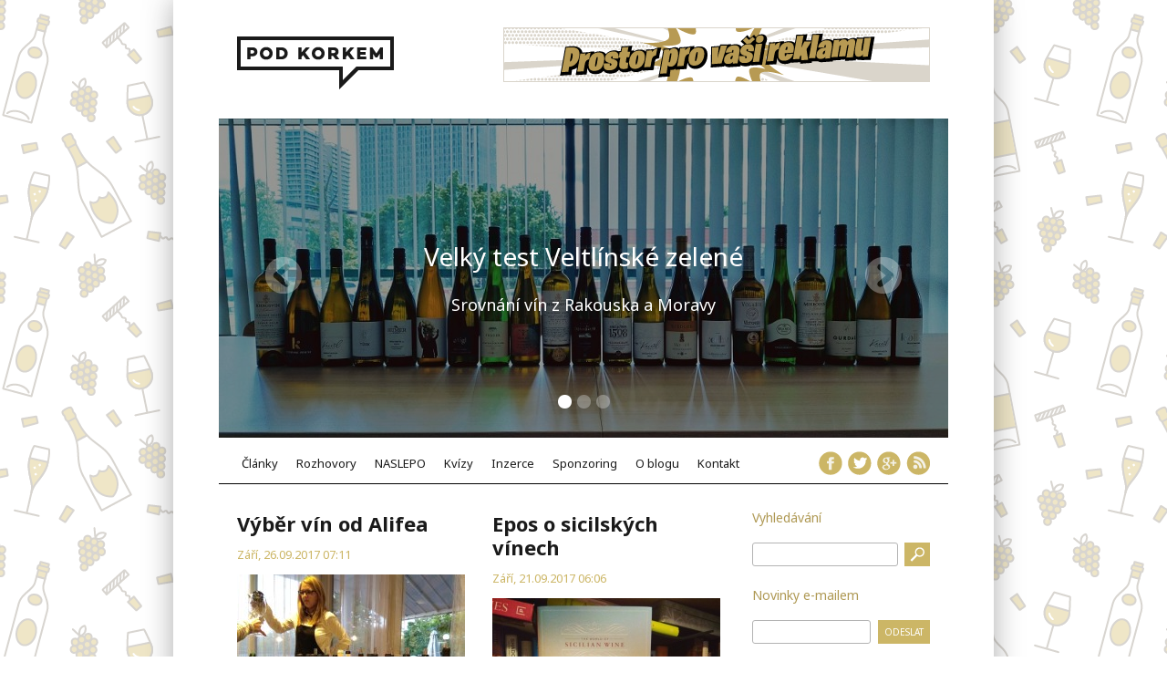

--- FILE ---
content_type: text/html; charset=UTF-8
request_url: http://www.podkorkem.cz/2017/09/
body_size: 55488
content:
<!DOCTYPE html>
<html xmlns="http://www.w3.org/1999/xhtml" xml:lang="en" lang="en">
<head>
  <meta http-equiv="content-type" content="text/html; charset=utf-8" />
	<meta name="keywords" content="" />
	
	<meta name="viewport" content="width=device-width, initial-scale=1.0"/>
    
  <title> &raquo; 2017 &raquo; Září</title>

  <script>
    var TEMPLATE_URL = 'http://www.podkorkem.cz/wp-content/themes/podkorkem';  
  </script>
    
  <link rel='stylesheet' id='validate-engine-css-css'  href='http://www.podkorkem.cz/wp-content/plugins/wysija-newsletters/css/validationEngine.jquery.css?ver=2.7.10' type='text/css' media='all' />
<link rel='stylesheet' id='jquery-ui-custom-css'  href='http://www.podkorkem.cz/wp-content/plugins/zm-ajax-login-register/assets/jquery-ui.css?ver=4.0.38' type='text/css' media='all' />
<link rel='stylesheet' id='ajax-login-register-style-css'  href='http://www.podkorkem.cz/wp-content/plugins/zm-ajax-login-register/assets/style.css?ver=4.0.38' type='text/css' media='all' />
<script type='text/javascript' src='http://www.podkorkem.cz/wp-includes/js/jquery/jquery.js?ver=1.11.1'></script>
<script type='text/javascript' src='http://www.podkorkem.cz/wp-includes/js/jquery/jquery-migrate.min.js?ver=1.2.1'></script>
<script type='text/javascript' src='http://www.podkorkem.cz/wp-includes/js/jquery/ui/jquery.ui.core.min.js?ver=1.10.4'></script>
<script type='text/javascript' src='http://www.podkorkem.cz/wp-includes/js/jquery/ui/jquery.ui.widget.min.js?ver=1.10.4'></script>
<script type='text/javascript' src='http://www.podkorkem.cz/wp-includes/js/jquery/ui/jquery.ui.mouse.min.js?ver=1.10.4'></script>
<script type='text/javascript' src='http://www.podkorkem.cz/wp-includes/js/jquery/ui/jquery.ui.resizable.min.js?ver=1.10.4'></script>
<script type='text/javascript' src='http://www.podkorkem.cz/wp-includes/js/jquery/ui/jquery.ui.draggable.min.js?ver=1.10.4'></script>
<script type='text/javascript' src='http://www.podkorkem.cz/wp-includes/js/jquery/ui/jquery.ui.button.min.js?ver=1.10.4'></script>
<script type='text/javascript' src='http://www.podkorkem.cz/wp-includes/js/jquery/ui/jquery.ui.position.min.js?ver=1.10.4'></script>
<script type='text/javascript' src='http://www.podkorkem.cz/wp-includes/js/jquery/ui/jquery.ui.dialog.min.js?ver=1.10.4'></script>
<script type='text/javascript'>
/* <![CDATA[ */
var _zm_alr_settings = {"ajaxurl":"http:\/\/www.podkorkem.cz\/wp-admin\/admin-ajax.php","login_handle":"","register_handle":"","redirect":"http:\/\/www.podkorkem.cz\/","wp_logout_url":"http:\/\/www.podkorkem.cz\/korek_admin\/?action=logout&redirect_to=http%3A%2F%2Fwww.podkorkem.cz&_wpnonce=f53b8f27bf","logout_text":"Logout","close_text":"Close","pre_load_forms":"zm_alr_misc_pre_load_no","logged_in_text":"You are already logged in","registered_text":"You are already registered","dialog_width":"265","dialog_height":"auto","dialog_position":{"my":"center top","at":"center top+5%","of":"body"}};
/* ]]> */
</script>
<script type='text/javascript' src='http://www.podkorkem.cz/wp-content/plugins/zm-ajax-login-register/assets/scripts.js?ver=4.0.38'></script>
<script type='text/javascript' src='http://www.podkorkem.cz/wp-content/plugins/zm-ajax-login-register/assets/login.js?ver=4.0.38'></script>
<script type='text/javascript' src='http://www.podkorkem.cz/wp-content/plugins/zm-ajax-login-register/assets/register.js?ver=4.0.38'></script>
<script type='text/javascript' src='http://www.podkorkem.cz/wp-content/themes/podkorkem/scripts/jquery.jcarousel.min.js?ver=4.0.38'></script>
<script type='text/javascript' src='http://www.podkorkem.cz/wp-content/themes/podkorkem/scripts/podkorkem.js?ver=4.0.38'></script>
<script type='text/javascript' src='http://www.podkorkem.cz/wp-content/themes/podkorkem/scripts/jquery.sharrre.min.js?ver=4.0.38'></script>
<script type='text/javascript' src='//platform-api.sharethis.com/js/sharethis.js#product=ga'></script>
<link rel="EditURI" type="application/rsd+xml" title="RSD" href="http://www.podkorkem.cz/xmlrpc.php?rsd" />
<link rel="wlwmanifest" type="application/wlwmanifest+xml" href="http://www.podkorkem.cz/wp-includes/wlwmanifest.xml" /> 
<meta name="generator" content="WordPress 4.0.38" />
<style type='text/css'></style>

        
      

	<link rel="stylesheet" type="text/css" href="http://www.podkorkem.cz/wp-content/themes/podkorkem/reset.css" media="screen" />
	<link rel="stylesheet" type="text/css" href="http://www.podkorkem.cz/wp-content/themes/podkorkem/style.css" media="screen" />

  <link href='http://fonts.googleapis.com/css?family=Ubuntu:400,500,700&subset=latin,cyrillic-ext,latin-ext' rel='stylesheet' type='text/css'>
  <link href='http://fonts.googleapis.com/css?family=Noto+Sans:400,500,700&subset=latin,cyrillic-ext,latin-ext' rel='stylesheet' type='text/css'>
<link href='http://fonts.googleapis.com/css?family=Noto+Serif:400,700,400italic,700italic&subset=latin,cyrillic-ext,latin-ext' rel='stylesheet' type='text/css'>
</head>
<body>

    <div id="container">
    	<header>
        <a id="logo" href="http://www.podkorkem.cz"><img src="http://www.podkorkem.cz/wp-content/themes/podkorkem/images/logo.png"></a>
    		<div id="ad">
                          <a href="http://www.podkorkem.cz/inzerce/" title="Inzerce" target="_blank">
                  <img width="468" height="60" src="http://www.podkorkem.cz/wp-content/uploads/2016/07/podkorkem_banner_reklama_468x60-468x60.png" class="attachment-banner-468 wp-post-image" alt="podkorkem_banner_reklama_468x60" />                </a>
                      </div>
        <div class="clear"></div>

                    <div id="slidercontainer">
              <div id="slider">     
              <ul>
                                <li><a href="http://www.podkorkem.cz/velky-test-vin-odrudy-veltlinske-zelene/"><img width="800" height="350" src="http://www.podkorkem.cz/wp-content/uploads/2024/06/IMG_20240529_151402__01__01-800x350.jpg" class="attachment-slider-800 wp-post-image" alt="IMG_20240529_151402__01__01" /><div class="caption"><div class="in"><h2>Velký test Veltlínské zelené</h2>Srovnání vín z Rakouska a Moravy</div></div></a></li>
                                   <li><a href="http://www.podkorkem.cz/na-ryzlinky-do-rheingau/"><img width="800" height="350" src="http://www.podkorkem.cz/wp-content/uploads/2024/05/IMG_20240508_125225-800x350.jpg" class="attachment-slider-800 wp-post-image" alt="IMG_20240508_125225" /><div class="caption"><div class="in"><h2>Na Ryzlinky do Rheingau</h2>To nejzajímavější z návštěvy Rheingau</div></div></a></li>
                                   <li><a href="http://www.podkorkem.cz/kouzla-v-krugu/"><img width="800" height="350" src="http://www.podkorkem.cz/wp-content/uploads/2023/03/336188089_603377494626686_5556748317827203662_n-800x350.jpg" class="attachment-slider-800 wp-post-image" alt="336188089_603377494626686_5556748317827203662_n" /><div class="caption"><div class="in"><h2>Kouzla v Krugu</h2>Jaká byla návštěva slavného vinařství Krug</div></div></a></li>
                               </ul>
              <div id="sliderpoints"></div>
              <a href="#" id="sliderprev"></a>
              <a href="#" id="slidernext"></a>
              </div>
            </div>
                  
        <div class="clear"></div>
        
        <nav><ul id="menu-hlavni-menu" class="menu"><li id="menu-item-1828" class="menu-item menu-item-type-custom menu-item-object-custom menu-item-1828"><a href="/">Články</a></li>
<li id="menu-item-1825" class="menu-item menu-item-type-taxonomy menu-item-object-category menu-item-1825"><a href="http://www.podkorkem.cz/category/rozhovor/">Rozhovory</a></li>
<li id="menu-item-8551" class="menu-item menu-item-type-post_type menu-item-object-page menu-item-8551"><a href="http://www.podkorkem.cz/rizene-ochutnavky/">NASLEPO</a></li>
<li id="menu-item-1851" class="menu-item menu-item-type-taxonomy menu-item-object-category menu-item-1851"><a href="http://www.podkorkem.cz/category/kvizy/">Kvízy</a></li>
<li id="menu-item-22" class="menu-item menu-item-type-post_type menu-item-object-page menu-item-22"><a href="http://www.podkorkem.cz/inzerce/">Inzerce</a></li>
<li id="menu-item-6711" class="menu-item menu-item-type-post_type menu-item-object-page menu-item-6711"><a href="http://www.podkorkem.cz/podporte-podkorkem/">Sponzoring</a></li>
<li id="menu-item-20" class="menu-item menu-item-type-post_type menu-item-object-page menu-item-20"><a href="http://www.podkorkem.cz/o-blogu/">O blogu</a></li>
<li id="menu-item-21" class="menu-item menu-item-type-post_type menu-item-object-page menu-item-21"><a href="http://www.podkorkem.cz/kontakt/">Kontakt</a></li>
<li id="menu-item-40" class="social rss menu-item menu-item-type-custom menu-item-object-custom menu-item-40"><a href="/rss">RSS</a></li>
<li id="menu-item-38" class="social gplus menu-item menu-item-type-custom menu-item-object-custom menu-item-38"><a href="#">GPLUS</a></li>
<li id="menu-item-37" class="social tw menu-item menu-item-type-custom menu-item-object-custom menu-item-37"><a href="https://twitter.com/mikulasduda">TW</a></li>
<li id="menu-item-36" class="social fb last menu-item menu-item-type-custom menu-item-object-custom menu-item-36"><a href="https://www.facebook.com/podkorkem">FB</a></li>
</ul></nav>
    	 
        <div class="clear"></div>
      </header>
    	
    		 
  <div id="page">
  
    <div id="left">
    
      <div id="posts">

                 <div class="post">
              <h2><a href="http://www.podkorkem.cz/vyber-vin-od-alifea/">Výběr vín od Alifea</a></h2>
              <p class="meta">Září, 26.09.2017 07:11</p>
      				<a href="http://www.podkorkem.cz/vyber-vin-od-alifea/"><img width="250" height="190" src="http://www.podkorkem.cz/wp-content/uploads/2017/09/IMG_20170919_190658-1-250x190.jpg" class="attachment-blog-250 wp-post-image" alt="IMG_20170919_190658-1" /></a>
              <p class="content">
                Červenou lanovkou na červené víno. Minulý týden proběhla v restauraci smíchovského NH hotelu galadegustace společnosti Alifea. Celkem devět desítek vín, všehochuť z Francie, Itálie, Španělska, Rakouska, Německa nebo tuzemské produkce. Z toho, co jsem stihl ochutnat, bych vypíchnul dva šampióny, fantastické Vino Nobile di Montepulciano Riserva 2007 od Boscarelliho a famózně elegantní Vosne-Romanée „Les Genaivriéres“ 2015 od Domaine Cacheux. Ale bylo toho víc...



Pozemní lanovka spojující hlavní část hotelu s vrchní restaurací nestíhala z kraje...              </p>
              <a href="http://www.podkorkem.cz/vyber-vin-od-alifea/" class="button">celý článek</a>
              <div class="social">
                <div class="facebook" data-url="http://www.podkorkem.cz/vyber-vin-od-alifea/" data-title="Share on Facebook"></div>
                <div class="twitter" data-url="http://www.podkorkem.cz/vyber-vin-od-alifea/" data-title="Share on Twitter"></div>
                <div class="google" data-url="http://www.podkorkem.cz/vyber-vin-od-alifea/" data-title="Share on Google Plus"></div>
                <div class="clear"></div>
              </div>
         </div>
                   <div class="post">
              <h2><a href="http://www.podkorkem.cz/epos-o-sicilskych-vinech/">Epos o sicilských vínech</a></h2>
              <p class="meta">Září, 21.09.2017 06:06</p>
      				<a href="http://www.podkorkem.cz/epos-o-sicilskych-vinech/"><img width="250" height="190" src="http://www.podkorkem.cz/wp-content/uploads/2017/09/IMG_20170920_211125_315-1-250x190.jpg" class="attachment-blog-250 wp-post-image" alt="IMG_20170920_211125_315-1" /></a>
              <p class="content">
                V 19. století Sicílie platila za jakési vinné Eldorádo Evropy, či chcete li nevysychající zdroj révy a levného koncentrovaného vína, které sloužilo jako příměs do vín ve zbytku Itálie, ale i ve Francii. Málokterý vinařský region starého kontinentu prošel tak dynamickým vývojem za posledních 150 let, jako právě největší ostrov Středozemního moře. V dobách maximálního rozmachu disponovala Sicílie neuvěřitelnou rozlohou více než 300 000 hektarů vinic, z nichž aktuálně zůstala zhruba třetina. Díky starým...              </p>
              <a href="http://www.podkorkem.cz/epos-o-sicilskych-vinech/" class="button">celý článek</a>
              <div class="social">
                <div class="facebook" data-url="http://www.podkorkem.cz/epos-o-sicilskych-vinech/" data-title="Share on Facebook"></div>
                <div class="twitter" data-url="http://www.podkorkem.cz/epos-o-sicilskych-vinech/" data-title="Share on Twitter"></div>
                <div class="google" data-url="http://www.podkorkem.cz/epos-o-sicilskych-vinech/" data-title="Share on Google Plus"></div>
                <div class="clear"></div>
              </div>
         </div>
                   <div class="post">
              <h2><a href="http://www.podkorkem.cz/frankovky-od-maguly/">Frankovky od Maguly</a></h2>
              <p class="meta">Září, 15.09.2017 06:04</p>
      				<a href="http://www.podkorkem.cz/frankovky-od-maguly/"><img width="250" height="190" src="http://www.podkorkem.cz/wp-content/uploads/2017/09/IMG_20170829_144949-250x190.jpg" class="attachment-blog-250 wp-post-image" alt="IMG_20170829_144949" /></a>
              <p class="content">
                Když přijde na vinaře blbý rok, může se utěšovat jedním. Příští bude určitě mnohem lepší. Někdy to vyjde, jindy zase ne… Blbý a ještě horší ročník potkal slovenské vinařství Víno Magula v letech 2013 a 2014. Réva je sice jak známo rostlina, která dává to nejlepší pod stresem, ale všeho moc škodí… Jaké jsou tedy magulovy Frankovky 2013 a 2014?



Frankovku řadím mezi své oblíbené odrůdy, zejména některá vína od našich rakouských...              </p>
              <a href="http://www.podkorkem.cz/frankovky-od-maguly/" class="button">celý článek</a>
              <div class="social">
                <div class="facebook" data-url="http://www.podkorkem.cz/frankovky-od-maguly/" data-title="Share on Facebook"></div>
                <div class="twitter" data-url="http://www.podkorkem.cz/frankovky-od-maguly/" data-title="Share on Twitter"></div>
                <div class="google" data-url="http://www.podkorkem.cz/frankovky-od-maguly/" data-title="Share on Google Plus"></div>
                <div class="clear"></div>
              </div>
         </div>
                   <div class="post">
              <h2><a href="http://www.podkorkem.cz/ota-sevcik-verze-2016/">Ota Ševčík verze 2016</a></h2>
              <p class="meta">Září, 11.09.2017 08:00</p>
      				<a href="http://www.podkorkem.cz/ota-sevcik-verze-2016/"><img width="250" height="190" src="http://www.podkorkem.cz/wp-content/uploads/2017/09/21314871_1480350418714030_9076170930347844766_n-250x190.jpg" class="attachment-blog-250 wp-post-image" alt="21314871_1480350418714030_9076170930347844766_n" /></a>
              <p class="content">
                Když se ve skleničce sejde zajímavý vinař a zajímavý ročník, je to vždycky velká zábava. Pro vína Oty Ševčíka ročníku 2016 toto platí stoprocentně. Krásná, upřímná, do detailu vyladěná a vymazlená. Velmi rychle zapomenete na to, že tahle vína jsou vlastně takoví mladí výrostci, které jako by někdo vzbudil o dvě hodiny dřív do školy. Jim by přitom mnohem delší ležení jen a jen prospělo...



Moravských vín ročníku 2016 jsem letos zatím...              </p>
              <a href="http://www.podkorkem.cz/ota-sevcik-verze-2016/" class="button">celý článek</a>
              <div class="social">
                <div class="facebook" data-url="http://www.podkorkem.cz/ota-sevcik-verze-2016/" data-title="Share on Facebook"></div>
                <div class="twitter" data-url="http://www.podkorkem.cz/ota-sevcik-verze-2016/" data-title="Share on Twitter"></div>
                <div class="google" data-url="http://www.podkorkem.cz/ota-sevcik-verze-2016/" data-title="Share on Google Plus"></div>
                <div class="clear"></div>
              </div>
         </div>
                   <div class="post">
              <h2><a href="http://www.podkorkem.cz/kviz-cervena-vina-evropy/">Kvíz: Červená vína Evropy</a></h2>
              <p class="meta">Září, 8.09.2017 08:52</p>
      				<a href="http://www.podkorkem.cz/kviz-cervena-vina-evropy/"><img width="250" height="190" src="http://www.podkorkem.cz/wp-content/uploads/2017/09/red_wine-250x190.jpg" class="attachment-blog-250 wp-post-image" alt="red_wine" /></a>
              <p class="content">
                I když se i v rámci naší domácí produkce lze setkat s velmi pěknými červenými víny, statisticky jsou přece jen čeští a moravští vinaři významně orientováni na vína bílá. Mohou za to zejména místní klimatické podmínky. Milovníci červených vín tak chtě nechtě většinou sahají po vínech zahraniční provenience. Zejména po klenotech ze Francie, Itálie nebo Španělska. Vy také? Tak schválně, jak dobře se orientujete v evropských červených vínech? Zkuste správně zodpovědět následujících 10 otázek.

Před nadcházející podzimní...              </p>
              <a href="http://www.podkorkem.cz/kviz-cervena-vina-evropy/" class="button">celý článek</a>
              <div class="social">
                <div class="facebook" data-url="http://www.podkorkem.cz/kviz-cervena-vina-evropy/" data-title="Share on Facebook"></div>
                <div class="twitter" data-url="http://www.podkorkem.cz/kviz-cervena-vina-evropy/" data-title="Share on Twitter"></div>
                <div class="google" data-url="http://www.podkorkem.cz/kviz-cervena-vina-evropy/" data-title="Share on Google Plus"></div>
                <div class="clear"></div>
              </div>
         </div>
                   <div class="post">
              <h2><a href="http://www.podkorkem.cz/vino-s-laskou/">Víno s láskou</a></h2>
              <p class="meta">Září, 4.09.2017 09:56</p>
      				<a href="http://www.podkorkem.cz/vino-s-laskou/"><img width="250" height="190" src="http://www.podkorkem.cz/wp-content/uploads/2017/09/IMG_20170824_144831-250x190.jpg" class="attachment-blog-250 wp-post-image" alt="IMG_20170824_144831" /></a>
              <p class="content">
                Víno s láskou pít a prodávat. O to se v rámci nového vinného projektu snaží Tomáš Ziegler a Majka Urbánek Takáčová. Koncem srpna pak společně v pražském hotelu Boscolo uspořádali představení aktuálního portfolia společnosti, které je celkem originálně namícháno ze tří vinařství z Kamptalu, dvou z Apulie a jedním sympatickým producentem z Riojy. A právě španělská červená pak jsou podle mne nejsilnějším pilířem nabídky.



Rakouští vinaři byli marketingově vždycky kreativní a platí to i pro vinařství Bioweingut Grillmaier,...              </p>
              <a href="http://www.podkorkem.cz/vino-s-laskou/" class="button">celý článek</a>
              <div class="social">
                <div class="facebook" data-url="http://www.podkorkem.cz/vino-s-laskou/" data-title="Share on Facebook"></div>
                <div class="twitter" data-url="http://www.podkorkem.cz/vino-s-laskou/" data-title="Share on Twitter"></div>
                <div class="google" data-url="http://www.podkorkem.cz/vino-s-laskou/" data-title="Share on Google Plus"></div>
                <div class="clear"></div>
              </div>
         </div>
             
      <div class="clear"></div>
        
      </div>
      
      <div class="navigation">
      	<div class="alignleft"></div>
      	<div class="alignright"></div>
      </div>
      
          
    </div>
  
    <div id="right">
      <div class="widget"><h3>Vyhledávání</h3><form role="search" method="get" id="searchform" class="searchform" action="http://www.podkorkem.cz/">
				<div>
					<label class="screen-reader-text" for="s">Vyhledávání</label>
					<input type="text" value="" name="s" id="s" />
					<input type="submit" id="searchsubmit" value="Hledat" />
				</div>
			</form></div><div class="widget"><h3>Novinky e-mailem</h3><div class="widget_wysija_cont"><div id="msg-form-wysija-2" class="wysija-msg ajax"></div><form id="form-wysija-2" method="post" action="#wysija" class="widget_wysija">
<p class="wysija-paragraph">
    <label>E-Mail <span class="wysija-required">*</span></label>
    
    	<input type="text" name="wysija[user][email]" class="wysija-input validate[required,custom[email]]" title="E-Mail"  value="" />
    
    
    
    <span class="abs-req">
        <input type="text" name="wysija[user][abs][email]" class="wysija-input validated[abs][email]" value="" />
    </span>
    
</p>
<input class="wysija-submit wysija-submit-field" type="submit" value="Odeslat" />

    <input type="hidden" name="form_id" value="1" />
    <input type="hidden" name="action" value="save" />
    <input type="hidden" name="controller" value="subscribers" />
    <input type="hidden" value="1" name="wysija-page" />

    
        <input type="hidden" name="wysija[user_list][list_ids]" value="1" />
    
 </form></div></div><div class="widget"><h3>Instagram</h3>			<div class="textwidget">Další zajímavé tipy na vína najdete na Instagramu @mikulasduda</div>
		</div><div class="widget"><h3>O blogu</h3>			<div class="textwidget"><p><img src="http://www.podkorkem.cz/wp-content/uploads/2014/10/podkorkem_avatar_new.png" alt=""><br><br></p>
<p>Aby Češi nekupovali<br>v supermarketech splašky,<br>ale ve vinotékách flašky.<br><br></p>
<p><a href="http://podkorkem.cz/o-blogu/">Zobrazit celý můj profil</a></p>
</div>
		</div><div class="widget"><h3>Archiv</h3><ul id='widget-collapsarch-2-top' class='collapsing archives list'>
  <li class='collapsing archives collapse'><span title='click to collapse' class='collapsing archives collapse'><span class='sym'></span><a href='http://www.podkorkem.cz/2025/'>2025  <span class="yearCount">(3)</span>
</a>
</span>    <div  id='collapsArch-2025:2'>
    <ul>
      <li class='collapsing archives expand'><span title='click to expand' class='collapsing archives expand'><span class='sym'></span><a href='http://www.podkorkem.cz/2025/07/'>Červenec  <span class="monthCount">(1)</span>
</a></span>        <div style='display:none' id='collapsArch-2025-7:2'>
       </div>
      </li> <!-- close expanded month --> 
      <li class='collapsing archives expand'><span title='click to expand' class='collapsing archives expand'><span class='sym'></span><a href='http://www.podkorkem.cz/2025/01/'>Leden  <span class="monthCount">(2)</span>
</a></span>        <div style='display:none' id='collapsArch-2025-1:2'>
        </div>
      </li> <!-- close expanded month --> 
  </ul>
     </div>
  </li> <!-- end year -->
  <li class='collapsing archives expand'><span title='click to expand' class='collapsing archives expand'><span class='sym'></span><a href='http://www.podkorkem.cz/2024/'>2024  <span class="yearCount">(54)</span>
</a>
</span>    <div style='display:none' id='collapsArch-2024:2'>
    <ul>
      <li class='collapsing archives expand'><span title='click to expand' class='collapsing archives expand'><span class='sym'></span><a href='http://www.podkorkem.cz/2024/12/'>Prosinec  <span class="monthCount">(1)</span>
</a></span>        <div style='display:none' id='collapsArch-2024-12:2'>
       </div>
      </li> <!-- close expanded month --> 
      <li class='collapsing archives expand'><span title='click to expand' class='collapsing archives expand'><span class='sym'></span><a href='http://www.podkorkem.cz/2024/11/'>Listopad  <span class="monthCount">(1)</span>
</a></span>        <div style='display:none' id='collapsArch-2024-11:2'>
       </div>
      </li> <!-- close expanded month --> 
      <li class='collapsing archives expand'><span title='click to expand' class='collapsing archives expand'><span class='sym'></span><a href='http://www.podkorkem.cz/2024/10/'>Říjen  <span class="monthCount">(4)</span>
</a></span>        <div style='display:none' id='collapsArch-2024-10:2'>
       </div>
      </li> <!-- close expanded month --> 
      <li class='collapsing archives expand'><span title='click to expand' class='collapsing archives expand'><span class='sym'></span><a href='http://www.podkorkem.cz/2024/09/'>Září  <span class="monthCount">(4)</span>
</a></span>        <div style='display:none' id='collapsArch-2024-9:2'>
       </div>
      </li> <!-- close expanded month --> 
      <li class='collapsing archives expand'><span title='click to expand' class='collapsing archives expand'><span class='sym'></span><a href='http://www.podkorkem.cz/2024/08/'>Srpen  <span class="monthCount">(5)</span>
</a></span>        <div style='display:none' id='collapsArch-2024-8:2'>
       </div>
      </li> <!-- close expanded month --> 
      <li class='collapsing archives expand'><span title='click to expand' class='collapsing archives expand'><span class='sym'></span><a href='http://www.podkorkem.cz/2024/07/'>Červenec  <span class="monthCount">(2)</span>
</a></span>        <div style='display:none' id='collapsArch-2024-7:2'>
       </div>
      </li> <!-- close expanded month --> 
      <li class='collapsing archives expand'><span title='click to expand' class='collapsing archives expand'><span class='sym'></span><a href='http://www.podkorkem.cz/2024/06/'>Červen  <span class="monthCount">(5)</span>
</a></span>        <div style='display:none' id='collapsArch-2024-6:2'>
       </div>
      </li> <!-- close expanded month --> 
      <li class='collapsing archives expand'><span title='click to expand' class='collapsing archives expand'><span class='sym'></span><a href='http://www.podkorkem.cz/2024/05/'>Květen  <span class="monthCount">(6)</span>
</a></span>        <div style='display:none' id='collapsArch-2024-5:2'>
       </div>
      </li> <!-- close expanded month --> 
      <li class='collapsing archives expand'><span title='click to expand' class='collapsing archives expand'><span class='sym'></span><a href='http://www.podkorkem.cz/2024/04/'>Duben  <span class="monthCount">(6)</span>
</a></span>        <div style='display:none' id='collapsArch-2024-4:2'>
       </div>
      </li> <!-- close expanded month --> 
      <li class='collapsing archives expand'><span title='click to expand' class='collapsing archives expand'><span class='sym'></span><a href='http://www.podkorkem.cz/2024/03/'>Březen  <span class="monthCount">(7)</span>
</a></span>        <div style='display:none' id='collapsArch-2024-3:2'>
       </div>
      </li> <!-- close expanded month --> 
      <li class='collapsing archives expand'><span title='click to expand' class='collapsing archives expand'><span class='sym'></span><a href='http://www.podkorkem.cz/2024/02/'>Únor  <span class="monthCount">(5)</span>
</a></span>        <div style='display:none' id='collapsArch-2024-2:2'>
       </div>
      </li> <!-- close expanded month --> 
      <li class='collapsing archives expand'><span title='click to expand' class='collapsing archives expand'><span class='sym'></span><a href='http://www.podkorkem.cz/2024/01/'>Leden  <span class="monthCount">(8)</span>
</a></span>        <div style='display:none' id='collapsArch-2024-1:2'>
        </div>
      </li> <!-- close expanded month --> 
  </ul>
     </div>
  </li> <!-- end year -->
  <li class='collapsing archives expand'><span title='click to expand' class='collapsing archives expand'><span class='sym'></span><a href='http://www.podkorkem.cz/2023/'>2023  <span class="yearCount">(76)</span>
</a>
</span>    <div style='display:none' id='collapsArch-2023:2'>
    <ul>
      <li class='collapsing archives expand'><span title='click to expand' class='collapsing archives expand'><span class='sym'></span><a href='http://www.podkorkem.cz/2023/12/'>Prosinec  <span class="monthCount">(6)</span>
</a></span>        <div style='display:none' id='collapsArch-2023-12:2'>
       </div>
      </li> <!-- close expanded month --> 
      <li class='collapsing archives expand'><span title='click to expand' class='collapsing archives expand'><span class='sym'></span><a href='http://www.podkorkem.cz/2023/11/'>Listopad  <span class="monthCount">(8)</span>
</a></span>        <div style='display:none' id='collapsArch-2023-11:2'>
       </div>
      </li> <!-- close expanded month --> 
      <li class='collapsing archives expand'><span title='click to expand' class='collapsing archives expand'><span class='sym'></span><a href='http://www.podkorkem.cz/2023/10/'>Říjen  <span class="monthCount">(8)</span>
</a></span>        <div style='display:none' id='collapsArch-2023-10:2'>
       </div>
      </li> <!-- close expanded month --> 
      <li class='collapsing archives expand'><span title='click to expand' class='collapsing archives expand'><span class='sym'></span><a href='http://www.podkorkem.cz/2023/09/'>Září  <span class="monthCount">(9)</span>
</a></span>        <div style='display:none' id='collapsArch-2023-9:2'>
       </div>
      </li> <!-- close expanded month --> 
      <li class='collapsing archives expand'><span title='click to expand' class='collapsing archives expand'><span class='sym'></span><a href='http://www.podkorkem.cz/2023/08/'>Srpen  <span class="monthCount">(8)</span>
</a></span>        <div style='display:none' id='collapsArch-2023-8:2'>
       </div>
      </li> <!-- close expanded month --> 
      <li class='collapsing archives expand'><span title='click to expand' class='collapsing archives expand'><span class='sym'></span><a href='http://www.podkorkem.cz/2023/07/'>Červenec  <span class="monthCount">(5)</span>
</a></span>        <div style='display:none' id='collapsArch-2023-7:2'>
       </div>
      </li> <!-- close expanded month --> 
      <li class='collapsing archives expand'><span title='click to expand' class='collapsing archives expand'><span class='sym'></span><a href='http://www.podkorkem.cz/2023/06/'>Červen  <span class="monthCount">(4)</span>
</a></span>        <div style='display:none' id='collapsArch-2023-6:2'>
       </div>
      </li> <!-- close expanded month --> 
      <li class='collapsing archives expand'><span title='click to expand' class='collapsing archives expand'><span class='sym'></span><a href='http://www.podkorkem.cz/2023/05/'>Květen  <span class="monthCount">(5)</span>
</a></span>        <div style='display:none' id='collapsArch-2023-5:2'>
       </div>
      </li> <!-- close expanded month --> 
      <li class='collapsing archives expand'><span title='click to expand' class='collapsing archives expand'><span class='sym'></span><a href='http://www.podkorkem.cz/2023/04/'>Duben  <span class="monthCount">(4)</span>
</a></span>        <div style='display:none' id='collapsArch-2023-4:2'>
       </div>
      </li> <!-- close expanded month --> 
      <li class='collapsing archives expand'><span title='click to expand' class='collapsing archives expand'><span class='sym'></span><a href='http://www.podkorkem.cz/2023/03/'>Březen  <span class="monthCount">(6)</span>
</a></span>        <div style='display:none' id='collapsArch-2023-3:2'>
       </div>
      </li> <!-- close expanded month --> 
      <li class='collapsing archives expand'><span title='click to expand' class='collapsing archives expand'><span class='sym'></span><a href='http://www.podkorkem.cz/2023/02/'>Únor  <span class="monthCount">(4)</span>
</a></span>        <div style='display:none' id='collapsArch-2023-2:2'>
       </div>
      </li> <!-- close expanded month --> 
      <li class='collapsing archives expand'><span title='click to expand' class='collapsing archives expand'><span class='sym'></span><a href='http://www.podkorkem.cz/2023/01/'>Leden  <span class="monthCount">(9)</span>
</a></span>        <div style='display:none' id='collapsArch-2023-1:2'>
        </div>
      </li> <!-- close expanded month --> 
  </ul>
     </div>
  </li> <!-- end year -->
  <li class='collapsing archives expand'><span title='click to expand' class='collapsing archives expand'><span class='sym'></span><a href='http://www.podkorkem.cz/2022/'>2022  <span class="yearCount">(56)</span>
</a>
</span>    <div style='display:none' id='collapsArch-2022:2'>
    <ul>
      <li class='collapsing archives expand'><span title='click to expand' class='collapsing archives expand'><span class='sym'></span><a href='http://www.podkorkem.cz/2022/12/'>Prosinec  <span class="monthCount">(3)</span>
</a></span>        <div style='display:none' id='collapsArch-2022-12:2'>
       </div>
      </li> <!-- close expanded month --> 
      <li class='collapsing archives expand'><span title='click to expand' class='collapsing archives expand'><span class='sym'></span><a href='http://www.podkorkem.cz/2022/11/'>Listopad  <span class="monthCount">(5)</span>
</a></span>        <div style='display:none' id='collapsArch-2022-11:2'>
       </div>
      </li> <!-- close expanded month --> 
      <li class='collapsing archives expand'><span title='click to expand' class='collapsing archives expand'><span class='sym'></span><a href='http://www.podkorkem.cz/2022/10/'>Říjen  <span class="monthCount">(5)</span>
</a></span>        <div style='display:none' id='collapsArch-2022-10:2'>
       </div>
      </li> <!-- close expanded month --> 
      <li class='collapsing archives expand'><span title='click to expand' class='collapsing archives expand'><span class='sym'></span><a href='http://www.podkorkem.cz/2022/09/'>Září  <span class="monthCount">(5)</span>
</a></span>        <div style='display:none' id='collapsArch-2022-9:2'>
       </div>
      </li> <!-- close expanded month --> 
      <li class='collapsing archives expand'><span title='click to expand' class='collapsing archives expand'><span class='sym'></span><a href='http://www.podkorkem.cz/2022/08/'>Srpen  <span class="monthCount">(4)</span>
</a></span>        <div style='display:none' id='collapsArch-2022-8:2'>
       </div>
      </li> <!-- close expanded month --> 
      <li class='collapsing archives expand'><span title='click to expand' class='collapsing archives expand'><span class='sym'></span><a href='http://www.podkorkem.cz/2022/07/'>Červenec  <span class="monthCount">(3)</span>
</a></span>        <div style='display:none' id='collapsArch-2022-7:2'>
       </div>
      </li> <!-- close expanded month --> 
      <li class='collapsing archives expand'><span title='click to expand' class='collapsing archives expand'><span class='sym'></span><a href='http://www.podkorkem.cz/2022/06/'>Červen  <span class="monthCount">(5)</span>
</a></span>        <div style='display:none' id='collapsArch-2022-6:2'>
       </div>
      </li> <!-- close expanded month --> 
      <li class='collapsing archives expand'><span title='click to expand' class='collapsing archives expand'><span class='sym'></span><a href='http://www.podkorkem.cz/2022/05/'>Květen  <span class="monthCount">(5)</span>
</a></span>        <div style='display:none' id='collapsArch-2022-5:2'>
       </div>
      </li> <!-- close expanded month --> 
      <li class='collapsing archives expand'><span title='click to expand' class='collapsing archives expand'><span class='sym'></span><a href='http://www.podkorkem.cz/2022/04/'>Duben  <span class="monthCount">(5)</span>
</a></span>        <div style='display:none' id='collapsArch-2022-4:2'>
       </div>
      </li> <!-- close expanded month --> 
      <li class='collapsing archives expand'><span title='click to expand' class='collapsing archives expand'><span class='sym'></span><a href='http://www.podkorkem.cz/2022/03/'>Březen  <span class="monthCount">(6)</span>
</a></span>        <div style='display:none' id='collapsArch-2022-3:2'>
       </div>
      </li> <!-- close expanded month --> 
      <li class='collapsing archives expand'><span title='click to expand' class='collapsing archives expand'><span class='sym'></span><a href='http://www.podkorkem.cz/2022/02/'>Únor  <span class="monthCount">(4)</span>
</a></span>        <div style='display:none' id='collapsArch-2022-2:2'>
       </div>
      </li> <!-- close expanded month --> 
      <li class='collapsing archives expand'><span title='click to expand' class='collapsing archives expand'><span class='sym'></span><a href='http://www.podkorkem.cz/2022/01/'>Leden  <span class="monthCount">(6)</span>
</a></span>        <div style='display:none' id='collapsArch-2022-1:2'>
        </div>
      </li> <!-- close expanded month --> 
  </ul>
     </div>
  </li> <!-- end year -->
  <li class='collapsing archives expand'><span title='click to expand' class='collapsing archives expand'><span class='sym'></span><a href='http://www.podkorkem.cz/2021/'>2021  <span class="yearCount">(65)</span>
</a>
</span>    <div style='display:none' id='collapsArch-2021:2'>
    <ul>
      <li class='collapsing archives expand'><span title='click to expand' class='collapsing archives expand'><span class='sym'></span><a href='http://www.podkorkem.cz/2021/12/'>Prosinec  <span class="monthCount">(3)</span>
</a></span>        <div style='display:none' id='collapsArch-2021-12:2'>
       </div>
      </li> <!-- close expanded month --> 
      <li class='collapsing archives expand'><span title='click to expand' class='collapsing archives expand'><span class='sym'></span><a href='http://www.podkorkem.cz/2021/11/'>Listopad  <span class="monthCount">(6)</span>
</a></span>        <div style='display:none' id='collapsArch-2021-11:2'>
       </div>
      </li> <!-- close expanded month --> 
      <li class='collapsing archives expand'><span title='click to expand' class='collapsing archives expand'><span class='sym'></span><a href='http://www.podkorkem.cz/2021/10/'>Říjen  <span class="monthCount">(4)</span>
</a></span>        <div style='display:none' id='collapsArch-2021-10:2'>
       </div>
      </li> <!-- close expanded month --> 
      <li class='collapsing archives expand'><span title='click to expand' class='collapsing archives expand'><span class='sym'></span><a href='http://www.podkorkem.cz/2021/09/'>Září  <span class="monthCount">(5)</span>
</a></span>        <div style='display:none' id='collapsArch-2021-9:2'>
       </div>
      </li> <!-- close expanded month --> 
      <li class='collapsing archives expand'><span title='click to expand' class='collapsing archives expand'><span class='sym'></span><a href='http://www.podkorkem.cz/2021/08/'>Srpen  <span class="monthCount">(7)</span>
</a></span>        <div style='display:none' id='collapsArch-2021-8:2'>
       </div>
      </li> <!-- close expanded month --> 
      <li class='collapsing archives expand'><span title='click to expand' class='collapsing archives expand'><span class='sym'></span><a href='http://www.podkorkem.cz/2021/07/'>Červenec  <span class="monthCount">(4)</span>
</a></span>        <div style='display:none' id='collapsArch-2021-7:2'>
       </div>
      </li> <!-- close expanded month --> 
      <li class='collapsing archives expand'><span title='click to expand' class='collapsing archives expand'><span class='sym'></span><a href='http://www.podkorkem.cz/2021/06/'>Červen  <span class="monthCount">(2)</span>
</a></span>        <div style='display:none' id='collapsArch-2021-6:2'>
       </div>
      </li> <!-- close expanded month --> 
      <li class='collapsing archives expand'><span title='click to expand' class='collapsing archives expand'><span class='sym'></span><a href='http://www.podkorkem.cz/2021/05/'>Květen  <span class="monthCount">(7)</span>
</a></span>        <div style='display:none' id='collapsArch-2021-5:2'>
       </div>
      </li> <!-- close expanded month --> 
      <li class='collapsing archives expand'><span title='click to expand' class='collapsing archives expand'><span class='sym'></span><a href='http://www.podkorkem.cz/2021/04/'>Duben  <span class="monthCount">(5)</span>
</a></span>        <div style='display:none' id='collapsArch-2021-4:2'>
       </div>
      </li> <!-- close expanded month --> 
      <li class='collapsing archives expand'><span title='click to expand' class='collapsing archives expand'><span class='sym'></span><a href='http://www.podkorkem.cz/2021/03/'>Březen  <span class="monthCount">(7)</span>
</a></span>        <div style='display:none' id='collapsArch-2021-3:2'>
       </div>
      </li> <!-- close expanded month --> 
      <li class='collapsing archives expand'><span title='click to expand' class='collapsing archives expand'><span class='sym'></span><a href='http://www.podkorkem.cz/2021/02/'>Únor  <span class="monthCount">(7)</span>
</a></span>        <div style='display:none' id='collapsArch-2021-2:2'>
       </div>
      </li> <!-- close expanded month --> 
      <li class='collapsing archives expand'><span title='click to expand' class='collapsing archives expand'><span class='sym'></span><a href='http://www.podkorkem.cz/2021/01/'>Leden  <span class="monthCount">(8)</span>
</a></span>        <div style='display:none' id='collapsArch-2021-1:2'>
        </div>
      </li> <!-- close expanded month --> 
  </ul>
     </div>
  </li> <!-- end year -->
  <li class='collapsing archives expand'><span title='click to expand' class='collapsing archives expand'><span class='sym'></span><a href='http://www.podkorkem.cz/2020/'>2020  <span class="yearCount">(83)</span>
</a>
</span>    <div style='display:none' id='collapsArch-2020:2'>
    <ul>
      <li class='collapsing archives expand'><span title='click to expand' class='collapsing archives expand'><span class='sym'></span><a href='http://www.podkorkem.cz/2020/12/'>Prosinec  <span class="monthCount">(6)</span>
</a></span>        <div style='display:none' id='collapsArch-2020-12:2'>
       </div>
      </li> <!-- close expanded month --> 
      <li class='collapsing archives expand'><span title='click to expand' class='collapsing archives expand'><span class='sym'></span><a href='http://www.podkorkem.cz/2020/11/'>Listopad  <span class="monthCount">(7)</span>
</a></span>        <div style='display:none' id='collapsArch-2020-11:2'>
       </div>
      </li> <!-- close expanded month --> 
      <li class='collapsing archives expand'><span title='click to expand' class='collapsing archives expand'><span class='sym'></span><a href='http://www.podkorkem.cz/2020/10/'>Říjen  <span class="monthCount">(8)</span>
</a></span>        <div style='display:none' id='collapsArch-2020-10:2'>
       </div>
      </li> <!-- close expanded month --> 
      <li class='collapsing archives expand'><span title='click to expand' class='collapsing archives expand'><span class='sym'></span><a href='http://www.podkorkem.cz/2020/09/'>Září  <span class="monthCount">(6)</span>
</a></span>        <div style='display:none' id='collapsArch-2020-9:2'>
       </div>
      </li> <!-- close expanded month --> 
      <li class='collapsing archives expand'><span title='click to expand' class='collapsing archives expand'><span class='sym'></span><a href='http://www.podkorkem.cz/2020/08/'>Srpen  <span class="monthCount">(7)</span>
</a></span>        <div style='display:none' id='collapsArch-2020-8:2'>
       </div>
      </li> <!-- close expanded month --> 
      <li class='collapsing archives expand'><span title='click to expand' class='collapsing archives expand'><span class='sym'></span><a href='http://www.podkorkem.cz/2020/07/'>Červenec  <span class="monthCount">(4)</span>
</a></span>        <div style='display:none' id='collapsArch-2020-7:2'>
       </div>
      </li> <!-- close expanded month --> 
      <li class='collapsing archives expand'><span title='click to expand' class='collapsing archives expand'><span class='sym'></span><a href='http://www.podkorkem.cz/2020/06/'>Červen  <span class="monthCount">(6)</span>
</a></span>        <div style='display:none' id='collapsArch-2020-6:2'>
       </div>
      </li> <!-- close expanded month --> 
      <li class='collapsing archives expand'><span title='click to expand' class='collapsing archives expand'><span class='sym'></span><a href='http://www.podkorkem.cz/2020/05/'>Květen  <span class="monthCount">(7)</span>
</a></span>        <div style='display:none' id='collapsArch-2020-5:2'>
       </div>
      </li> <!-- close expanded month --> 
      <li class='collapsing archives expand'><span title='click to expand' class='collapsing archives expand'><span class='sym'></span><a href='http://www.podkorkem.cz/2020/04/'>Duben  <span class="monthCount">(7)</span>
</a></span>        <div style='display:none' id='collapsArch-2020-4:2'>
       </div>
      </li> <!-- close expanded month --> 
      <li class='collapsing archives expand'><span title='click to expand' class='collapsing archives expand'><span class='sym'></span><a href='http://www.podkorkem.cz/2020/03/'>Březen  <span class="monthCount">(5)</span>
</a></span>        <div style='display:none' id='collapsArch-2020-3:2'>
       </div>
      </li> <!-- close expanded month --> 
      <li class='collapsing archives expand'><span title='click to expand' class='collapsing archives expand'><span class='sym'></span><a href='http://www.podkorkem.cz/2020/02/'>Únor  <span class="monthCount">(9)</span>
</a></span>        <div style='display:none' id='collapsArch-2020-2:2'>
       </div>
      </li> <!-- close expanded month --> 
      <li class='collapsing archives expand'><span title='click to expand' class='collapsing archives expand'><span class='sym'></span><a href='http://www.podkorkem.cz/2020/01/'>Leden  <span class="monthCount">(11)</span>
</a></span>        <div style='display:none' id='collapsArch-2020-1:2'>
        </div>
      </li> <!-- close expanded month --> 
  </ul>
     </div>
  </li> <!-- end year -->
  <li class='collapsing archives expand'><span title='click to expand' class='collapsing archives expand'><span class='sym'></span><a href='http://www.podkorkem.cz/2019/'>2019  <span class="yearCount">(63)</span>
</a>
</span>    <div style='display:none' id='collapsArch-2019:2'>
    <ul>
      <li class='collapsing archives expand'><span title='click to expand' class='collapsing archives expand'><span class='sym'></span><a href='http://www.podkorkem.cz/2019/12/'>Prosinec  <span class="monthCount">(3)</span>
</a></span>        <div style='display:none' id='collapsArch-2019-12:2'>
       </div>
      </li> <!-- close expanded month --> 
      <li class='collapsing archives expand'><span title='click to expand' class='collapsing archives expand'><span class='sym'></span><a href='http://www.podkorkem.cz/2019/11/'>Listopad  <span class="monthCount">(5)</span>
</a></span>        <div style='display:none' id='collapsArch-2019-11:2'>
       </div>
      </li> <!-- close expanded month --> 
      <li class='collapsing archives expand'><span title='click to expand' class='collapsing archives expand'><span class='sym'></span><a href='http://www.podkorkem.cz/2019/10/'>Říjen  <span class="monthCount">(5)</span>
</a></span>        <div style='display:none' id='collapsArch-2019-10:2'>
       </div>
      </li> <!-- close expanded month --> 
      <li class='collapsing archives expand'><span title='click to expand' class='collapsing archives expand'><span class='sym'></span><a href='http://www.podkorkem.cz/2019/09/'>Září  <span class="monthCount">(6)</span>
</a></span>        <div style='display:none' id='collapsArch-2019-9:2'>
       </div>
      </li> <!-- close expanded month --> 
      <li class='collapsing archives expand'><span title='click to expand' class='collapsing archives expand'><span class='sym'></span><a href='http://www.podkorkem.cz/2019/08/'>Srpen  <span class="monthCount">(3)</span>
</a></span>        <div style='display:none' id='collapsArch-2019-8:2'>
       </div>
      </li> <!-- close expanded month --> 
      <li class='collapsing archives expand'><span title='click to expand' class='collapsing archives expand'><span class='sym'></span><a href='http://www.podkorkem.cz/2019/07/'>Červenec  <span class="monthCount">(6)</span>
</a></span>        <div style='display:none' id='collapsArch-2019-7:2'>
       </div>
      </li> <!-- close expanded month --> 
      <li class='collapsing archives expand'><span title='click to expand' class='collapsing archives expand'><span class='sym'></span><a href='http://www.podkorkem.cz/2019/06/'>Červen  <span class="monthCount">(6)</span>
</a></span>        <div style='display:none' id='collapsArch-2019-6:2'>
       </div>
      </li> <!-- close expanded month --> 
      <li class='collapsing archives expand'><span title='click to expand' class='collapsing archives expand'><span class='sym'></span><a href='http://www.podkorkem.cz/2019/05/'>Květen  <span class="monthCount">(7)</span>
</a></span>        <div style='display:none' id='collapsArch-2019-5:2'>
       </div>
      </li> <!-- close expanded month --> 
      <li class='collapsing archives expand'><span title='click to expand' class='collapsing archives expand'><span class='sym'></span><a href='http://www.podkorkem.cz/2019/04/'>Duben  <span class="monthCount">(7)</span>
</a></span>        <div style='display:none' id='collapsArch-2019-4:2'>
       </div>
      </li> <!-- close expanded month --> 
      <li class='collapsing archives expand'><span title='click to expand' class='collapsing archives expand'><span class='sym'></span><a href='http://www.podkorkem.cz/2019/03/'>Březen  <span class="monthCount">(5)</span>
</a></span>        <div style='display:none' id='collapsArch-2019-3:2'>
       </div>
      </li> <!-- close expanded month --> 
      <li class='collapsing archives expand'><span title='click to expand' class='collapsing archives expand'><span class='sym'></span><a href='http://www.podkorkem.cz/2019/02/'>Únor  <span class="monthCount">(4)</span>
</a></span>        <div style='display:none' id='collapsArch-2019-2:2'>
       </div>
      </li> <!-- close expanded month --> 
      <li class='collapsing archives expand'><span title='click to expand' class='collapsing archives expand'><span class='sym'></span><a href='http://www.podkorkem.cz/2019/01/'>Leden  <span class="monthCount">(6)</span>
</a></span>        <div style='display:none' id='collapsArch-2019-1:2'>
        </div>
      </li> <!-- close expanded month --> 
  </ul>
     </div>
  </li> <!-- end year -->
  <li class='collapsing archives expand'><span title='click to expand' class='collapsing archives expand'><span class='sym'></span><a href='http://www.podkorkem.cz/2018/'>2018  <span class="yearCount">(59)</span>
</a>
</span>    <div style='display:none' id='collapsArch-2018:2'>
    <ul>
      <li class='collapsing archives expand'><span title='click to expand' class='collapsing archives expand'><span class='sym'></span><a href='http://www.podkorkem.cz/2018/12/'>Prosinec  <span class="monthCount">(5)</span>
</a></span>        <div style='display:none' id='collapsArch-2018-12:2'>
       </div>
      </li> <!-- close expanded month --> 
      <li class='collapsing archives expand'><span title='click to expand' class='collapsing archives expand'><span class='sym'></span><a href='http://www.podkorkem.cz/2018/11/'>Listopad  <span class="monthCount">(6)</span>
</a></span>        <div style='display:none' id='collapsArch-2018-11:2'>
       </div>
      </li> <!-- close expanded month --> 
      <li class='collapsing archives expand'><span title='click to expand' class='collapsing archives expand'><span class='sym'></span><a href='http://www.podkorkem.cz/2018/10/'>Říjen  <span class="monthCount">(4)</span>
</a></span>        <div style='display:none' id='collapsArch-2018-10:2'>
       </div>
      </li> <!-- close expanded month --> 
      <li class='collapsing archives expand'><span title='click to expand' class='collapsing archives expand'><span class='sym'></span><a href='http://www.podkorkem.cz/2018/09/'>Září  <span class="monthCount">(3)</span>
</a></span>        <div style='display:none' id='collapsArch-2018-9:2'>
       </div>
      </li> <!-- close expanded month --> 
      <li class='collapsing archives expand'><span title='click to expand' class='collapsing archives expand'><span class='sym'></span><a href='http://www.podkorkem.cz/2018/08/'>Srpen  <span class="monthCount">(6)</span>
</a></span>        <div style='display:none' id='collapsArch-2018-8:2'>
       </div>
      </li> <!-- close expanded month --> 
      <li class='collapsing archives expand'><span title='click to expand' class='collapsing archives expand'><span class='sym'></span><a href='http://www.podkorkem.cz/2018/07/'>Červenec  <span class="monthCount">(4)</span>
</a></span>        <div style='display:none' id='collapsArch-2018-7:2'>
       </div>
      </li> <!-- close expanded month --> 
      <li class='collapsing archives expand'><span title='click to expand' class='collapsing archives expand'><span class='sym'></span><a href='http://www.podkorkem.cz/2018/06/'>Červen  <span class="monthCount">(6)</span>
</a></span>        <div style='display:none' id='collapsArch-2018-6:2'>
       </div>
      </li> <!-- close expanded month --> 
      <li class='collapsing archives expand'><span title='click to expand' class='collapsing archives expand'><span class='sym'></span><a href='http://www.podkorkem.cz/2018/05/'>Květen  <span class="monthCount">(4)</span>
</a></span>        <div style='display:none' id='collapsArch-2018-5:2'>
       </div>
      </li> <!-- close expanded month --> 
      <li class='collapsing archives expand'><span title='click to expand' class='collapsing archives expand'><span class='sym'></span><a href='http://www.podkorkem.cz/2018/04/'>Duben  <span class="monthCount">(5)</span>
</a></span>        <div style='display:none' id='collapsArch-2018-4:2'>
       </div>
      </li> <!-- close expanded month --> 
      <li class='collapsing archives expand'><span title='click to expand' class='collapsing archives expand'><span class='sym'></span><a href='http://www.podkorkem.cz/2018/03/'>Březen  <span class="monthCount">(5)</span>
</a></span>        <div style='display:none' id='collapsArch-2018-3:2'>
       </div>
      </li> <!-- close expanded month --> 
      <li class='collapsing archives expand'><span title='click to expand' class='collapsing archives expand'><span class='sym'></span><a href='http://www.podkorkem.cz/2018/02/'>Únor  <span class="monthCount">(5)</span>
</a></span>        <div style='display:none' id='collapsArch-2018-2:2'>
       </div>
      </li> <!-- close expanded month --> 
      <li class='collapsing archives expand'><span title='click to expand' class='collapsing archives expand'><span class='sym'></span><a href='http://www.podkorkem.cz/2018/01/'>Leden  <span class="monthCount">(6)</span>
</a></span>        <div style='display:none' id='collapsArch-2018-1:2'>
        </div>
      </li> <!-- close expanded month --> 
  </ul>
     </div>
  </li> <!-- end year -->
  <li class='collapsing archives expand'><span title='click to expand' class='collapsing archives expand'><span class='sym'></span><a href='http://www.podkorkem.cz/2017/'>2017  <span class="yearCount">(75)</span>
</a>
</span>    <div style='display:none' id='collapsArch-2017:2'>
    <ul>
      <li class='collapsing archives expand'><span title='click to expand' class='collapsing archives expand'><span class='sym'></span><a href='http://www.podkorkem.cz/2017/12/'>Prosinec  <span class="monthCount">(5)</span>
</a></span>        <div style='display:none' id='collapsArch-2017-12:2'>
       </div>
      </li> <!-- close expanded month --> 
      <li class='collapsing archives expand'><span title='click to expand' class='collapsing archives expand'><span class='sym'></span><a href='http://www.podkorkem.cz/2017/11/'>Listopad  <span class="monthCount">(5)</span>
</a></span>        <div style='display:none' id='collapsArch-2017-11:2'>
       </div>
      </li> <!-- close expanded month --> 
      <li class='collapsing archives expand'><span title='click to expand' class='collapsing archives expand'><span class='sym'></span><a href='http://www.podkorkem.cz/2017/10/'>Říjen  <span class="monthCount">(6)</span>
</a></span>        <div style='display:none' id='collapsArch-2017-10:2'>
       </div>
      </li> <!-- close expanded month --> 
      <li class='collapsing archives expand'><span title='click to expand' class='collapsing archives expand'><span class='sym'></span><a href='http://www.podkorkem.cz/2017/09/'>Září  <span class="monthCount">(6)</span>
</a></span>        <div style='display:none' id='collapsArch-2017-9:2'>
       </div>
      </li> <!-- close expanded month --> 
      <li class='collapsing archives expand'><span title='click to expand' class='collapsing archives expand'><span class='sym'></span><a href='http://www.podkorkem.cz/2017/08/'>Srpen  <span class="monthCount">(6)</span>
</a></span>        <div style='display:none' id='collapsArch-2017-8:2'>
       </div>
      </li> <!-- close expanded month --> 
      <li class='collapsing archives expand'><span title='click to expand' class='collapsing archives expand'><span class='sym'></span><a href='http://www.podkorkem.cz/2017/07/'>Červenec  <span class="monthCount">(4)</span>
</a></span>        <div style='display:none' id='collapsArch-2017-7:2'>
       </div>
      </li> <!-- close expanded month --> 
      <li class='collapsing archives expand'><span title='click to expand' class='collapsing archives expand'><span class='sym'></span><a href='http://www.podkorkem.cz/2017/06/'>Červen  <span class="monthCount">(7)</span>
</a></span>        <div style='display:none' id='collapsArch-2017-6:2'>
       </div>
      </li> <!-- close expanded month --> 
      <li class='collapsing archives expand'><span title='click to expand' class='collapsing archives expand'><span class='sym'></span><a href='http://www.podkorkem.cz/2017/05/'>Květen  <span class="monthCount">(10)</span>
</a></span>        <div style='display:none' id='collapsArch-2017-5:2'>
       </div>
      </li> <!-- close expanded month --> 
      <li class='collapsing archives expand'><span title='click to expand' class='collapsing archives expand'><span class='sym'></span><a href='http://www.podkorkem.cz/2017/04/'>Duben  <span class="monthCount">(4)</span>
</a></span>        <div style='display:none' id='collapsArch-2017-4:2'>
       </div>
      </li> <!-- close expanded month --> 
      <li class='collapsing archives expand'><span title='click to expand' class='collapsing archives expand'><span class='sym'></span><a href='http://www.podkorkem.cz/2017/03/'>Březen  <span class="monthCount">(7)</span>
</a></span>        <div style='display:none' id='collapsArch-2017-3:2'>
       </div>
      </li> <!-- close expanded month --> 
      <li class='collapsing archives expand'><span title='click to expand' class='collapsing archives expand'><span class='sym'></span><a href='http://www.podkorkem.cz/2017/02/'>Únor  <span class="monthCount">(8)</span>
</a></span>        <div style='display:none' id='collapsArch-2017-2:2'>
       </div>
      </li> <!-- close expanded month --> 
      <li class='collapsing archives expand'><span title='click to expand' class='collapsing archives expand'><span class='sym'></span><a href='http://www.podkorkem.cz/2017/01/'>Leden  <span class="monthCount">(7)</span>
</a></span>        <div style='display:none' id='collapsArch-2017-1:2'>
        </div>
      </li> <!-- close expanded month --> 
  </ul>
     </div>
  </li> <!-- end year -->
  <li class='collapsing archives expand'><span title='click to expand' class='collapsing archives expand'><span class='sym'></span><a href='http://www.podkorkem.cz/2016/'>2016  <span class="yearCount">(76)</span>
</a>
</span>    <div style='display:none' id='collapsArch-2016:2'>
    <ul>
      <li class='collapsing archives expand'><span title='click to expand' class='collapsing archives expand'><span class='sym'></span><a href='http://www.podkorkem.cz/2016/12/'>Prosinec  <span class="monthCount">(6)</span>
</a></span>        <div style='display:none' id='collapsArch-2016-12:2'>
       </div>
      </li> <!-- close expanded month --> 
      <li class='collapsing archives expand'><span title='click to expand' class='collapsing archives expand'><span class='sym'></span><a href='http://www.podkorkem.cz/2016/11/'>Listopad  <span class="monthCount">(8)</span>
</a></span>        <div style='display:none' id='collapsArch-2016-11:2'>
       </div>
      </li> <!-- close expanded month --> 
      <li class='collapsing archives expand'><span title='click to expand' class='collapsing archives expand'><span class='sym'></span><a href='http://www.podkorkem.cz/2016/10/'>Říjen  <span class="monthCount">(6)</span>
</a></span>        <div style='display:none' id='collapsArch-2016-10:2'>
       </div>
      </li> <!-- close expanded month --> 
      <li class='collapsing archives expand'><span title='click to expand' class='collapsing archives expand'><span class='sym'></span><a href='http://www.podkorkem.cz/2016/09/'>Září  <span class="monthCount">(5)</span>
</a></span>        <div style='display:none' id='collapsArch-2016-9:2'>
       </div>
      </li> <!-- close expanded month --> 
      <li class='collapsing archives expand'><span title='click to expand' class='collapsing archives expand'><span class='sym'></span><a href='http://www.podkorkem.cz/2016/08/'>Srpen  <span class="monthCount">(7)</span>
</a></span>        <div style='display:none' id='collapsArch-2016-8:2'>
       </div>
      </li> <!-- close expanded month --> 
      <li class='collapsing archives expand'><span title='click to expand' class='collapsing archives expand'><span class='sym'></span><a href='http://www.podkorkem.cz/2016/07/'>Červenec  <span class="monthCount">(7)</span>
</a></span>        <div style='display:none' id='collapsArch-2016-7:2'>
       </div>
      </li> <!-- close expanded month --> 
      <li class='collapsing archives expand'><span title='click to expand' class='collapsing archives expand'><span class='sym'></span><a href='http://www.podkorkem.cz/2016/06/'>Červen  <span class="monthCount">(5)</span>
</a></span>        <div style='display:none' id='collapsArch-2016-6:2'>
       </div>
      </li> <!-- close expanded month --> 
      <li class='collapsing archives expand'><span title='click to expand' class='collapsing archives expand'><span class='sym'></span><a href='http://www.podkorkem.cz/2016/05/'>Květen  <span class="monthCount">(6)</span>
</a></span>        <div style='display:none' id='collapsArch-2016-5:2'>
       </div>
      </li> <!-- close expanded month --> 
      <li class='collapsing archives expand'><span title='click to expand' class='collapsing archives expand'><span class='sym'></span><a href='http://www.podkorkem.cz/2016/04/'>Duben  <span class="monthCount">(7)</span>
</a></span>        <div style='display:none' id='collapsArch-2016-4:2'>
       </div>
      </li> <!-- close expanded month --> 
      <li class='collapsing archives expand'><span title='click to expand' class='collapsing archives expand'><span class='sym'></span><a href='http://www.podkorkem.cz/2016/03/'>Březen  <span class="monthCount">(7)</span>
</a></span>        <div style='display:none' id='collapsArch-2016-3:2'>
       </div>
      </li> <!-- close expanded month --> 
      <li class='collapsing archives expand'><span title='click to expand' class='collapsing archives expand'><span class='sym'></span><a href='http://www.podkorkem.cz/2016/02/'>Únor  <span class="monthCount">(6)</span>
</a></span>        <div style='display:none' id='collapsArch-2016-2:2'>
       </div>
      </li> <!-- close expanded month --> 
      <li class='collapsing archives expand'><span title='click to expand' class='collapsing archives expand'><span class='sym'></span><a href='http://www.podkorkem.cz/2016/01/'>Leden  <span class="monthCount">(6)</span>
</a></span>        <div style='display:none' id='collapsArch-2016-1:2'>
        </div>
      </li> <!-- close expanded month --> 
  </ul>
     </div>
  </li> <!-- end year -->
  <li class='collapsing archives expand'><span title='click to expand' class='collapsing archives expand'><span class='sym'></span><a href='http://www.podkorkem.cz/2015/'>2015  <span class="yearCount">(84)</span>
</a>
</span>    <div style='display:none' id='collapsArch-2015:2'>
    <ul>
      <li class='collapsing archives expand'><span title='click to expand' class='collapsing archives expand'><span class='sym'></span><a href='http://www.podkorkem.cz/2015/12/'>Prosinec  <span class="monthCount">(5)</span>
</a></span>        <div style='display:none' id='collapsArch-2015-12:2'>
       </div>
      </li> <!-- close expanded month --> 
      <li class='collapsing archives expand'><span title='click to expand' class='collapsing archives expand'><span class='sym'></span><a href='http://www.podkorkem.cz/2015/11/'>Listopad  <span class="monthCount">(8)</span>
</a></span>        <div style='display:none' id='collapsArch-2015-11:2'>
       </div>
      </li> <!-- close expanded month --> 
      <li class='collapsing archives expand'><span title='click to expand' class='collapsing archives expand'><span class='sym'></span><a href='http://www.podkorkem.cz/2015/10/'>Říjen  <span class="monthCount">(6)</span>
</a></span>        <div style='display:none' id='collapsArch-2015-10:2'>
       </div>
      </li> <!-- close expanded month --> 
      <li class='collapsing archives expand'><span title='click to expand' class='collapsing archives expand'><span class='sym'></span><a href='http://www.podkorkem.cz/2015/09/'>Září  <span class="monthCount">(7)</span>
</a></span>        <div style='display:none' id='collapsArch-2015-9:2'>
       </div>
      </li> <!-- close expanded month --> 
      <li class='collapsing archives expand'><span title='click to expand' class='collapsing archives expand'><span class='sym'></span><a href='http://www.podkorkem.cz/2015/08/'>Srpen  <span class="monthCount">(7)</span>
</a></span>        <div style='display:none' id='collapsArch-2015-8:2'>
       </div>
      </li> <!-- close expanded month --> 
      <li class='collapsing archives expand'><span title='click to expand' class='collapsing archives expand'><span class='sym'></span><a href='http://www.podkorkem.cz/2015/07/'>Červenec  <span class="monthCount">(8)</span>
</a></span>        <div style='display:none' id='collapsArch-2015-7:2'>
       </div>
      </li> <!-- close expanded month --> 
      <li class='collapsing archives expand'><span title='click to expand' class='collapsing archives expand'><span class='sym'></span><a href='http://www.podkorkem.cz/2015/06/'>Červen  <span class="monthCount">(7)</span>
</a></span>        <div style='display:none' id='collapsArch-2015-6:2'>
       </div>
      </li> <!-- close expanded month --> 
      <li class='collapsing archives expand'><span title='click to expand' class='collapsing archives expand'><span class='sym'></span><a href='http://www.podkorkem.cz/2015/05/'>Květen  <span class="monthCount">(7)</span>
</a></span>        <div style='display:none' id='collapsArch-2015-5:2'>
       </div>
      </li> <!-- close expanded month --> 
      <li class='collapsing archives expand'><span title='click to expand' class='collapsing archives expand'><span class='sym'></span><a href='http://www.podkorkem.cz/2015/04/'>Duben  <span class="monthCount">(7)</span>
</a></span>        <div style='display:none' id='collapsArch-2015-4:2'>
       </div>
      </li> <!-- close expanded month --> 
      <li class='collapsing archives expand'><span title='click to expand' class='collapsing archives expand'><span class='sym'></span><a href='http://www.podkorkem.cz/2015/03/'>Březen  <span class="monthCount">(7)</span>
</a></span>        <div style='display:none' id='collapsArch-2015-3:2'>
       </div>
      </li> <!-- close expanded month --> 
      <li class='collapsing archives expand'><span title='click to expand' class='collapsing archives expand'><span class='sym'></span><a href='http://www.podkorkem.cz/2015/02/'>Únor  <span class="monthCount">(7)</span>
</a></span>        <div style='display:none' id='collapsArch-2015-2:2'>
       </div>
      </li> <!-- close expanded month --> 
      <li class='collapsing archives expand'><span title='click to expand' class='collapsing archives expand'><span class='sym'></span><a href='http://www.podkorkem.cz/2015/01/'>Leden  <span class="monthCount">(8)</span>
</a></span>        <div style='display:none' id='collapsArch-2015-1:2'>
        </div>
      </li> <!-- close expanded month --> 
  </ul>
     </div>
  </li> <!-- end year -->
  <li class='collapsing archives expand'><span title='click to expand' class='collapsing archives expand'><span class='sym'></span><a href='http://www.podkorkem.cz/2014/'>2014  <span class="yearCount">(91)</span>
</a>
</span>    <div style='display:none' id='collapsArch-2014:2'>
    <ul>
      <li class='collapsing archives expand'><span title='click to expand' class='collapsing archives expand'><span class='sym'></span><a href='http://www.podkorkem.cz/2014/12/'>Prosinec  <span class="monthCount">(6)</span>
</a></span>        <div style='display:none' id='collapsArch-2014-12:2'>
       </div>
      </li> <!-- close expanded month --> 
      <li class='collapsing archives expand'><span title='click to expand' class='collapsing archives expand'><span class='sym'></span><a href='http://www.podkorkem.cz/2014/11/'>Listopad  <span class="monthCount">(9)</span>
</a></span>        <div style='display:none' id='collapsArch-2014-11:2'>
       </div>
      </li> <!-- close expanded month --> 
      <li class='collapsing archives expand'><span title='click to expand' class='collapsing archives expand'><span class='sym'></span><a href='http://www.podkorkem.cz/2014/10/'>Říjen  <span class="monthCount">(4)</span>
</a></span>        <div style='display:none' id='collapsArch-2014-10:2'>
       </div>
      </li> <!-- close expanded month --> 
      <li class='collapsing archives expand'><span title='click to expand' class='collapsing archives expand'><span class='sym'></span><a href='http://www.podkorkem.cz/2014/09/'>Září  <span class="monthCount">(10)</span>
</a></span>        <div style='display:none' id='collapsArch-2014-9:2'>
       </div>
      </li> <!-- close expanded month --> 
      <li class='collapsing archives expand'><span title='click to expand' class='collapsing archives expand'><span class='sym'></span><a href='http://www.podkorkem.cz/2014/08/'>Srpen  <span class="monthCount">(8)</span>
</a></span>        <div style='display:none' id='collapsArch-2014-8:2'>
       </div>
      </li> <!-- close expanded month --> 
      <li class='collapsing archives expand'><span title='click to expand' class='collapsing archives expand'><span class='sym'></span><a href='http://www.podkorkem.cz/2014/07/'>Červenec  <span class="monthCount">(8)</span>
</a></span>        <div style='display:none' id='collapsArch-2014-7:2'>
       </div>
      </li> <!-- close expanded month --> 
      <li class='collapsing archives expand'><span title='click to expand' class='collapsing archives expand'><span class='sym'></span><a href='http://www.podkorkem.cz/2014/06/'>Červen  <span class="monthCount">(9)</span>
</a></span>        <div style='display:none' id='collapsArch-2014-6:2'>
       </div>
      </li> <!-- close expanded month --> 
      <li class='collapsing archives expand'><span title='click to expand' class='collapsing archives expand'><span class='sym'></span><a href='http://www.podkorkem.cz/2014/05/'>Květen  <span class="monthCount">(8)</span>
</a></span>        <div style='display:none' id='collapsArch-2014-5:2'>
       </div>
      </li> <!-- close expanded month --> 
      <li class='collapsing archives expand'><span title='click to expand' class='collapsing archives expand'><span class='sym'></span><a href='http://www.podkorkem.cz/2014/04/'>Duben  <span class="monthCount">(7)</span>
</a></span>        <div style='display:none' id='collapsArch-2014-4:2'>
       </div>
      </li> <!-- close expanded month --> 
      <li class='collapsing archives expand'><span title='click to expand' class='collapsing archives expand'><span class='sym'></span><a href='http://www.podkorkem.cz/2014/03/'>Březen  <span class="monthCount">(8)</span>
</a></span>        <div style='display:none' id='collapsArch-2014-3:2'>
       </div>
      </li> <!-- close expanded month --> 
      <li class='collapsing archives expand'><span title='click to expand' class='collapsing archives expand'><span class='sym'></span><a href='http://www.podkorkem.cz/2014/02/'>Únor  <span class="monthCount">(8)</span>
</a></span>        <div style='display:none' id='collapsArch-2014-2:2'>
       </div>
      </li> <!-- close expanded month --> 
      <li class='collapsing archives expand'><span title='click to expand' class='collapsing archives expand'><span class='sym'></span><a href='http://www.podkorkem.cz/2014/01/'>Leden  <span class="monthCount">(6)</span>
</a></span>        <div style='display:none' id='collapsArch-2014-1:2'>
        </div>
      </li> <!-- close expanded month --> 
  </ul>
     </div>
  </li> <!-- end year -->
  <li class='collapsing archives expand'><span title='click to expand' class='collapsing archives expand'><span class='sym'></span><a href='http://www.podkorkem.cz/2013/'>2013  <span class="yearCount">(105)</span>
</a>
</span>    <div style='display:none' id='collapsArch-2013:2'>
    <ul>
      <li class='collapsing archives expand'><span title='click to expand' class='collapsing archives expand'><span class='sym'></span><a href='http://www.podkorkem.cz/2013/12/'>Prosinec  <span class="monthCount">(7)</span>
</a></span>        <div style='display:none' id='collapsArch-2013-12:2'>
       </div>
      </li> <!-- close expanded month --> 
      <li class='collapsing archives expand'><span title='click to expand' class='collapsing archives expand'><span class='sym'></span><a href='http://www.podkorkem.cz/2013/11/'>Listopad  <span class="monthCount">(7)</span>
</a></span>        <div style='display:none' id='collapsArch-2013-11:2'>
       </div>
      </li> <!-- close expanded month --> 
      <li class='collapsing archives expand'><span title='click to expand' class='collapsing archives expand'><span class='sym'></span><a href='http://www.podkorkem.cz/2013/10/'>Říjen  <span class="monthCount">(7)</span>
</a></span>        <div style='display:none' id='collapsArch-2013-10:2'>
       </div>
      </li> <!-- close expanded month --> 
      <li class='collapsing archives expand'><span title='click to expand' class='collapsing archives expand'><span class='sym'></span><a href='http://www.podkorkem.cz/2013/09/'>Září  <span class="monthCount">(5)</span>
</a></span>        <div style='display:none' id='collapsArch-2013-9:2'>
       </div>
      </li> <!-- close expanded month --> 
      <li class='collapsing archives expand'><span title='click to expand' class='collapsing archives expand'><span class='sym'></span><a href='http://www.podkorkem.cz/2013/08/'>Srpen  <span class="monthCount">(7)</span>
</a></span>        <div style='display:none' id='collapsArch-2013-8:2'>
       </div>
      </li> <!-- close expanded month --> 
      <li class='collapsing archives expand'><span title='click to expand' class='collapsing archives expand'><span class='sym'></span><a href='http://www.podkorkem.cz/2013/07/'>Červenec  <span class="monthCount">(8)</span>
</a></span>        <div style='display:none' id='collapsArch-2013-7:2'>
       </div>
      </li> <!-- close expanded month --> 
      <li class='collapsing archives expand'><span title='click to expand' class='collapsing archives expand'><span class='sym'></span><a href='http://www.podkorkem.cz/2013/06/'>Červen  <span class="monthCount">(8)</span>
</a></span>        <div style='display:none' id='collapsArch-2013-6:2'>
       </div>
      </li> <!-- close expanded month --> 
      <li class='collapsing archives expand'><span title='click to expand' class='collapsing archives expand'><span class='sym'></span><a href='http://www.podkorkem.cz/2013/05/'>Květen  <span class="monthCount">(9)</span>
</a></span>        <div style='display:none' id='collapsArch-2013-5:2'>
       </div>
      </li> <!-- close expanded month --> 
      <li class='collapsing archives expand'><span title='click to expand' class='collapsing archives expand'><span class='sym'></span><a href='http://www.podkorkem.cz/2013/04/'>Duben  <span class="monthCount">(11)</span>
</a></span>        <div style='display:none' id='collapsArch-2013-4:2'>
       </div>
      </li> <!-- close expanded month --> 
      <li class='collapsing archives expand'><span title='click to expand' class='collapsing archives expand'><span class='sym'></span><a href='http://www.podkorkem.cz/2013/03/'>Březen  <span class="monthCount">(10)</span>
</a></span>        <div style='display:none' id='collapsArch-2013-3:2'>
       </div>
      </li> <!-- close expanded month --> 
      <li class='collapsing archives expand'><span title='click to expand' class='collapsing archives expand'><span class='sym'></span><a href='http://www.podkorkem.cz/2013/02/'>Únor  <span class="monthCount">(12)</span>
</a></span>        <div style='display:none' id='collapsArch-2013-2:2'>
       </div>
      </li> <!-- close expanded month --> 
      <li class='collapsing archives expand'><span title='click to expand' class='collapsing archives expand'><span class='sym'></span><a href='http://www.podkorkem.cz/2013/01/'>Leden  <span class="monthCount">(14)</span>
</a></span>        <div style='display:none' id='collapsArch-2013-1:2'>
        </div>
      </li> <!-- close expanded month --> 
  </ul>
     </div>
  </li> <!-- end year -->
  <li class='collapsing archives expand'><span title='click to expand' class='collapsing archives expand'><span class='sym'></span><a href='http://www.podkorkem.cz/2012/'>2012  <span class="yearCount">(116)</span>
</a>
</span>    <div style='display:none' id='collapsArch-2012:2'>
    <ul>
      <li class='collapsing archives expand'><span title='click to expand' class='collapsing archives expand'><span class='sym'></span><a href='http://www.podkorkem.cz/2012/12/'>Prosinec  <span class="monthCount">(7)</span>
</a></span>        <div style='display:none' id='collapsArch-2012-12:2'>
       </div>
      </li> <!-- close expanded month --> 
      <li class='collapsing archives expand'><span title='click to expand' class='collapsing archives expand'><span class='sym'></span><a href='http://www.podkorkem.cz/2012/11/'>Listopad  <span class="monthCount">(9)</span>
</a></span>        <div style='display:none' id='collapsArch-2012-11:2'>
       </div>
      </li> <!-- close expanded month --> 
      <li class='collapsing archives expand'><span title='click to expand' class='collapsing archives expand'><span class='sym'></span><a href='http://www.podkorkem.cz/2012/10/'>Říjen  <span class="monthCount">(10)</span>
</a></span>        <div style='display:none' id='collapsArch-2012-10:2'>
       </div>
      </li> <!-- close expanded month --> 
      <li class='collapsing archives expand'><span title='click to expand' class='collapsing archives expand'><span class='sym'></span><a href='http://www.podkorkem.cz/2012/09/'>Září  <span class="monthCount">(7)</span>
</a></span>        <div style='display:none' id='collapsArch-2012-9:2'>
       </div>
      </li> <!-- close expanded month --> 
      <li class='collapsing archives expand'><span title='click to expand' class='collapsing archives expand'><span class='sym'></span><a href='http://www.podkorkem.cz/2012/08/'>Srpen  <span class="monthCount">(14)</span>
</a></span>        <div style='display:none' id='collapsArch-2012-8:2'>
       </div>
      </li> <!-- close expanded month --> 
      <li class='collapsing archives expand'><span title='click to expand' class='collapsing archives expand'><span class='sym'></span><a href='http://www.podkorkem.cz/2012/07/'>Červenec  <span class="monthCount">(10)</span>
</a></span>        <div style='display:none' id='collapsArch-2012-7:2'>
       </div>
      </li> <!-- close expanded month --> 
      <li class='collapsing archives expand'><span title='click to expand' class='collapsing archives expand'><span class='sym'></span><a href='http://www.podkorkem.cz/2012/06/'>Červen  <span class="monthCount">(9)</span>
</a></span>        <div style='display:none' id='collapsArch-2012-6:2'>
       </div>
      </li> <!-- close expanded month --> 
      <li class='collapsing archives expand'><span title='click to expand' class='collapsing archives expand'><span class='sym'></span><a href='http://www.podkorkem.cz/2012/05/'>Květen  <span class="monthCount">(9)</span>
</a></span>        <div style='display:none' id='collapsArch-2012-5:2'>
       </div>
      </li> <!-- close expanded month --> 
      <li class='collapsing archives expand'><span title='click to expand' class='collapsing archives expand'><span class='sym'></span><a href='http://www.podkorkem.cz/2012/04/'>Duben  <span class="monthCount">(11)</span>
</a></span>        <div style='display:none' id='collapsArch-2012-4:2'>
       </div>
      </li> <!-- close expanded month --> 
      <li class='collapsing archives expand'><span title='click to expand' class='collapsing archives expand'><span class='sym'></span><a href='http://www.podkorkem.cz/2012/03/'>Březen  <span class="monthCount">(11)</span>
</a></span>        <div style='display:none' id='collapsArch-2012-3:2'>
       </div>
      </li> <!-- close expanded month --> 
      <li class='collapsing archives expand'><span title='click to expand' class='collapsing archives expand'><span class='sym'></span><a href='http://www.podkorkem.cz/2012/02/'>Únor  <span class="monthCount">(10)</span>
</a></span>        <div style='display:none' id='collapsArch-2012-2:2'>
       </div>
      </li> <!-- close expanded month --> 
      <li class='collapsing archives expand'><span title='click to expand' class='collapsing archives expand'><span class='sym'></span><a href='http://www.podkorkem.cz/2012/01/'>Leden  <span class="monthCount">(9)</span>
</a></span>        <div style='display:none' id='collapsArch-2012-1:2'>
        </div>
      </li> <!-- close expanded month --> 
  </ul>
     </div>
  </li> <!-- end year -->
  <li class='collapsing archives expand'><span title='click to expand' class='collapsing archives expand'><span class='sym'></span><a href='http://www.podkorkem.cz/2011/'>2011  <span class="yearCount">(75)</span>
</a>
</span>    <div style='display:none' id='collapsArch-2011:2'>
    <ul>
      <li class='collapsing archives expand'><span title='click to expand' class='collapsing archives expand'><span class='sym'></span><a href='http://www.podkorkem.cz/2011/12/'>Prosinec  <span class="monthCount">(6)</span>
</a></span>        <div style='display:none' id='collapsArch-2011-12:2'>
       </div>
      </li> <!-- close expanded month --> 
      <li class='collapsing archives expand'><span title='click to expand' class='collapsing archives expand'><span class='sym'></span><a href='http://www.podkorkem.cz/2011/11/'>Listopad  <span class="monthCount">(9)</span>
</a></span>        <div style='display:none' id='collapsArch-2011-11:2'>
       </div>
      </li> <!-- close expanded month --> 
      <li class='collapsing archives expand'><span title='click to expand' class='collapsing archives expand'><span class='sym'></span><a href='http://www.podkorkem.cz/2011/10/'>Říjen  <span class="monthCount">(9)</span>
</a></span>        <div style='display:none' id='collapsArch-2011-10:2'>
       </div>
      </li> <!-- close expanded month --> 
      <li class='collapsing archives expand'><span title='click to expand' class='collapsing archives expand'><span class='sym'></span><a href='http://www.podkorkem.cz/2011/09/'>Září  <span class="monthCount">(8)</span>
</a></span>        <div style='display:none' id='collapsArch-2011-9:2'>
       </div>
      </li> <!-- close expanded month --> 
      <li class='collapsing archives expand'><span title='click to expand' class='collapsing archives expand'><span class='sym'></span><a href='http://www.podkorkem.cz/2011/08/'>Srpen  <span class="monthCount">(9)</span>
</a></span>        <div style='display:none' id='collapsArch-2011-8:2'>
       </div>
      </li> <!-- close expanded month --> 
      <li class='collapsing archives expand'><span title='click to expand' class='collapsing archives expand'><span class='sym'></span><a href='http://www.podkorkem.cz/2011/07/'>Červenec  <span class="monthCount">(7)</span>
</a></span>        <div style='display:none' id='collapsArch-2011-7:2'>
       </div>
      </li> <!-- close expanded month --> 
      <li class='collapsing archives expand'><span title='click to expand' class='collapsing archives expand'><span class='sym'></span><a href='http://www.podkorkem.cz/2011/06/'>Červen  <span class="monthCount">(9)</span>
</a></span>        <div style='display:none' id='collapsArch-2011-6:2'>
       </div>
      </li> <!-- close expanded month --> 
      <li class='collapsing archives expand'><span title='click to expand' class='collapsing archives expand'><span class='sym'></span><a href='http://www.podkorkem.cz/2011/05/'>Květen  <span class="monthCount">(10)</span>
</a></span>        <div style='display:none' id='collapsArch-2011-5:2'>
       </div>
      </li> <!-- close expanded month --> 
      <li class='collapsing archives expand'><span title='click to expand' class='collapsing archives expand'><span class='sym'></span><a href='http://www.podkorkem.cz/2011/04/'>Duben  <span class="monthCount">(7)</span>
</a></span>        <div style='display:none' id='collapsArch-2011-4:2'>
       </div>
      </li> <!-- close expanded month --> 
      <li class='collapsing archives expand'><span title='click to expand' class='collapsing archives expand'><span class='sym'></span><a href='http://www.podkorkem.cz/2011/03/'>Březen  <span class="monthCount">(1)</span>
</a></span>        <div style='display:none' id='collapsArch-2011-3:2'>
        </div>
    </li> <!-- close month -->
  </ul></div></li> <!-- end of collapsing archives --><li style='display:none'><script type="text/javascript">
// <![CDATA[
/* These variables are part of the Collapsing Archives Plugin
   * version: 2.0.4
   * revision: $Id: collapsArch.php 1567317 2017-01-03 18:18:41Z robfelty $
   * Copyright 2008 Robert Felty (robfelty.com)
           */
try { collapsItems['catTest'] = 'test'; } catch (err) { collapsItems = new Object(); }
collapsItems['collapsArch-2025-7:2'] = '<ul>          <li class=\'collapsing archives item\'><a href=\'http://www.podkorkem.cz/nove-mne-najdete-na-winetalk-cz/\' title=\'Nová kapitola s názvem Winetalk.cz\'>Nová kapitola s názvem Winetalk.cz</a></li></ul>';
collapsItems['collapsArch-2025-1:2'] = '<ul>          <li class=\'collapsing archives item\'><a href=\'http://www.podkorkem.cz/svezi-rizny-sauvignon-z-trati-na-vysluni/\' title=\'Svěží řízný Sauvignon z trati Na výsluní\'>Svěží řízný Sauvignon z trati Na výsluní</a></li>          <li class=\'collapsing archives item\'><a href=\'http://www.podkorkem.cz/novorocni-champagne-lanson-2009/\' title=\'Novoroční Champagne Lanson 2009\'>Novoroční Champagne Lanson 2009</a></li></ul>';
collapsItems['collapsArch-2024-12:2'] = '<ul>          <li class=\'collapsing archives item\'><a href=\'http://www.podkorkem.cz/legenda-campofiorin-z-vinarstvi-masi/\' title=\'Legenda Campofiorin z vinařství Masi\'>Legenda Campofiorin z vinařství Masi</a></li></ul>';
collapsItems['collapsArch-2024-11:2'] = '<ul>          <li class=\'collapsing archives item\'><a href=\'http://www.podkorkem.cz/suchy-listopad-a-rozpalena-etna/\' title=\'Suchý listopad a rozpálená Etna\'>Suchý listopad a rozpálená Etna</a></li></ul>';
collapsItems['collapsArch-2024-10:2'] = '<ul>          <li class=\'collapsing archives item\'><a href=\'http://www.podkorkem.cz/ochutnavka-vin-laurent-fayolle/\' title=\'Ochutnávka vín Laurent Fayolle\'>Ochutnávka vín Laurent Fayolle</a></li>          <li class=\'collapsing archives item\'><a href=\'http://www.podkorkem.cz/prusvihar-a-vyber-ze-sudu/\' title=\'Průšvihář a výběr ze sudu\'>Průšvihář a výběr ze sudu</a></li>          <li class=\'collapsing archives item\'><a href=\'http://www.podkorkem.cz/podzimni-cervene-od-judith-beck/\' title=\'Podzimní červené od Judith Beck\'>Podzimní červené od Judith Beck</a></li>          <li class=\'collapsing archives item\'><a href=\'http://www.podkorkem.cz/velky-test-cervenych-vin-10/\' title=\'Zajímavé srovnání červených vín 10+\'>Zajímavé srovnání červených vín 10+</a></li></ul>';
collapsItems['collapsArch-2024-9:2'] = '<ul>          <li class=\'collapsing archives item\'><a href=\'http://www.podkorkem.cz/bajecny-biodynamicky-bobal/\' title=\'Báječný biodynamický Bobal\'>Báječný biodynamický Bobal</a></li>          <li class=\'collapsing archives item\'><a href=\'http://www.podkorkem.cz/kviz-vina-jizni-ameriky/\' title=\'Kvíz: Vína Jižní Ameriky\'>Kvíz: Vína Jižní Ameriky</a></li>          <li class=\'collapsing archives item\'><a href=\'http://www.podkorkem.cz/pinot-blanc-z-hodkovicek/\' title=\'Pinot blanc z Pavlova\'>Pinot blanc z Pavlova</a></li>          <li class=\'collapsing archives item\'><a href=\'http://www.podkorkem.cz/letni-trojice-z-krasne-hory/\' title=\'Letní trojice z Krásné hory\'>Letní trojice z Krásné hory</a></li></ul>';
collapsItems['collapsArch-2024-8:2'] = '<ul>          <li class=\'collapsing archives item\'><a href=\'http://www.podkorkem.cz/pusobivy-merlot-z-bordeaux/\' title=\'Působivý Merlot z Bordeaux\'>Působivý Merlot z Bordeaux</a></li>          <li class=\'collapsing archives item\'><a href=\'http://www.podkorkem.cz/vzacna-ruzova-franciacorta/\' title=\'Vzácná růžová Franciacorta\'>Vzácná růžová Franciacorta</a></li>          <li class=\'collapsing archives item\'><a href=\'http://www.podkorkem.cz/v-kloboukach-u-stanislava-charvata/\' title=\'V Kloboukách u Stanislava Charváta \'>V Kloboukách u Stanislava Charváta </a></li>          <li class=\'collapsing archives item\'><a href=\'http://www.podkorkem.cz/vino-tydne-pinot-noir-novosady-2022/\' title=\'VÍNO TÝDNE: Pinot noir Novosady 2022\'>VÍNO TÝDNE: Pinot noir Novosady 2022</a></li>          <li class=\'collapsing archives item\'><a href=\'http://www.podkorkem.cz/kviz-pinot-gris-alias-rulandske-sede/\' title=\'Kvíz: Pinot Gris alias Rulandské šedé\'>Kvíz: Pinot Gris alias Rulandské šedé</a></li></ul>';
collapsItems['collapsArch-2024-7:2'] = '<ul>          <li class=\'collapsing archives item\'><a href=\'http://www.podkorkem.cz/franky-a-tri-bila-vina/\' title=\'Franky a tři bílá vína\'>Franky a tři bílá vína</a></li>          <li class=\'collapsing archives item\'><a href=\'http://www.podkorkem.cz/novinky-z-kutne-hory/\' title=\'Novinky z Kutné hory\'>Novinky z Kutné hory</a></li></ul>';
collapsItems['collapsArch-2024-6:2'] = '<ul>          <li class=\'collapsing archives item\'><a href=\'http://www.podkorkem.cz/dvanact-vin-od-dvanacti-mladych/\' title=\'Dvanáct vín od dvanácti mladých\'>Dvanáct vín od dvanácti mladých</a></li>          <li class=\'collapsing archives item\'><a href=\'http://www.podkorkem.cz/roman-fabig-v-senkovne/\' title=\'Roman Fabig v Šenkovně\'>Roman Fabig v Šenkovně</a></li>          <li class=\'collapsing archives item\'><a href=\'http://www.podkorkem.cz/kdyz-nemate-cabernet-sauvignon-dejte-tam-sauvignon-blanc/\' title=\'Když nemáte Cabernet Sauvignon, dejte tam Sauvignon blanc\'>Když nemáte Cabernet Sauvignon, dejte tam Sauvignon blanc</a></li>          <li class=\'collapsing archives item\'><a href=\'http://www.podkorkem.cz/velky-test-vin-odrudy-veltlinske-zelene/\' title=\'Velký test vín odrůdy Veltlínské zelené\'>Velký test vín odrůdy Veltlínské zelené</a></li>          <li class=\'collapsing archives item\'><a href=\'http://www.podkorkem.cz/soutez-o-degustacni-krabici-pratele-pavlova/\' title=\'Soutěž o degustační krabici Přátelé Pavlova\'>Soutěž o degustační krabici Přátelé Pavlova</a></li></ul>';
collapsItems['collapsArch-2024-5:2'] = '<ul>          <li class=\'collapsing archives item\'><a href=\'http://www.podkorkem.cz/dva-moselske-ryzlinky-z-vinarstvi-gunther-steinmetz/\' title=\'Dva moselské ryzlinky z vinařství Günther Steinmetz\'>Dva moselské ryzlinky z vinařství Günther Steinmetz</a></li>          <li class=\'collapsing archives item\'><a href=\'http://www.podkorkem.cz/vino-tydne-pfaffenberg-steiner-riesling-selection-2013/\' title=\'VÍNO TÝDNE: Pfaffenberg Steiner Riesling Selection 2013\'>VÍNO TÝDNE: Pfaffenberg Steiner Riesling Selection 2013</a></li>          <li class=\'collapsing archives item\'><a href=\'http://www.podkorkem.cz/na-ryzlinky-do-rheingau/\' title=\'Na ryzlinky do Rheingau\'>Na ryzlinky do Rheingau</a></li>          <li class=\'collapsing archives item\'><a href=\'http://www.podkorkem.cz/sejdeme-se-na-pankraci-2/\' title=\'Sejdeme se na Pankráci?\'>Sejdeme se na Pankráci?</a></li>          <li class=\'collapsing archives item\'><a href=\'http://www.podkorkem.cz/vojtech-valka-vinarstvi-neni-jen-vino/\' title=\'Vojtěch Válka: Vinařství není jen víno\'>Vojtěch Válka: Vinařství není jen víno</a></li>          <li class=\'collapsing archives item\'><a href=\'http://www.podkorkem.cz/znovu-zrozena-schiava/\' title=\'Znovuzrozená Schiava\'>Znovuzrozená Schiava</a></li></ul>';
collapsItems['collapsArch-2024-4:2'] = '<ul>          <li class=\'collapsing archives item\'><a href=\'http://www.podkorkem.cz/velky-test-sumivych-vin-z-moravy-a-cech/\' title=\'Velký test šumivých vín z Moravy a Čech\'>Velký test šumivých vín z Moravy a Čech</a></li>          <li class=\'collapsing archives item\'><a href=\'http://www.podkorkem.cz/mraz-dela-paseku-ve-vinohradech/\' title=\'Mráz dělá paseku ve vinohradech\'>Mráz dělá paseku ve vinohradech</a></li>          <li class=\'collapsing archives item\'><a href=\'http://www.podkorkem.cz/kviz-toskanska-vina/\' title=\'Kvíz: Toskánská vína\'>Kvíz: Toskánská vína</a></li>          <li class=\'collapsing archives item\'><a href=\'http://www.podkorkem.cz/kukvicka-od-sukala-ve-trech-rocnicich/\' title=\'Kukvička od Sůkala ve třech ročnících\'>Kukvička od Sůkala ve třech ročnících</a></li>          <li class=\'collapsing archives item\'><a href=\'http://www.podkorkem.cz/oranzove-trio-od-tomase-rezneho/\' title=\'Oranžové trio od Tomáše Režného\'>Oranžové trio od Tomáše Režného</a></li>          <li class=\'collapsing archives item\'><a href=\'http://www.podkorkem.cz/chardonnay-nejen-z-francie/\' title=\'Chardonnay nejen z Francie\'>Chardonnay nejen z Francie</a></li></ul>';
collapsItems['collapsArch-2024-3:2'] = '<ul>          <li class=\'collapsing archives item\'><a href=\'http://www.podkorkem.cz/luba-mrkvica-nevim-kam-me-cesta-vina-zavede/\' title=\'Luba Mrkvica: Nevím, kam mě cesta vína zavede\'>Luba Mrkvica: Nevím, kam mě cesta vína zavede</a></li>          <li class=\'collapsing archives item\'><a href=\'http://www.podkorkem.cz/postmoderni-frankovka-od-milana-nestarce/\' title=\'Postmoderní Frankovka od Milana Nestarce\'>Postmoderní Frankovka od Milana Nestarce</a></li>          <li class=\'collapsing archives item\'><a href=\'http://www.podkorkem.cz/tri-cervena-vina-od-maguly/\' title=\'Tři červená vína od Maguly\'>Tři červená vína od Maguly</a></li>          <li class=\'collapsing archives item\'><a href=\'http://www.podkorkem.cz/boreticka-frankovka-z-vinarstvi-tri-ctvrte/\' title=\'Bořetická Frankovka z Vinařství Tři Čtvrtě\'>Bořetická Frankovka z Vinařství Tři Čtvrtě</a></li>          <li class=\'collapsing archives item\'><a href=\'http://www.podkorkem.cz/nadherne-frankovky-od-triebaumera-nebo-vinarstvi-springer/\' title=\'Nádherné Frankovky od Triebaumera nebo Vinařství Springer\'>Nádherné Frankovky od Triebaumera nebo Vinařství Springer</a></li>          <li class=\'collapsing archives item\'><a href=\'http://www.podkorkem.cz/vino-tydne-bajecne-grefty-2021-od-oty-sevcika/\' title=\'VÍNO TÝDNE: Báječné Grefty 2021 od Oty Ševčíka\'>VÍNO TÝDNE: Báječné Grefty 2021 od Oty Ševčíka</a></li>          <li class=\'collapsing archives item\'><a href=\'http://www.podkorkem.cz/sauvignonova-vertikala-s-radomirem-neprasem/\' title=\'Sauvignonová vertikála s Radomírem Neprašem\'>Sauvignonová vertikála s Radomírem Neprašem</a></li></ul>';
collapsItems['collapsArch-2024-2:2'] = '<ul>          <li class=\'collapsing archives item\'><a href=\'http://www.podkorkem.cz/degustacni-odpoledne-u-petra-kocarika/\' title=\'Degustační odpoledne u Petra Kočaříka\'>Degustační odpoledne u Petra Kočaříka</a></li>          <li class=\'collapsing archives item\'><a href=\'http://www.podkorkem.cz/velky-test-ryzlinku-vlasskych-z-mikulovska/\' title=\'Velký test Ryzlinků vlašských z Mikulovska\'>Velký test Ryzlinků vlašských z Mikulovska</a></li>          <li class=\'collapsing archives item\'><a href=\'http://www.podkorkem.cz/sebevedoma-palava-od-filipa-mlynka/\' title=\'Sebevědomá Pálava od Filipa Mlýnka\'>Sebevědomá Pálava od Filipa Mlýnka</a></li>          <li class=\'collapsing archives item\'><a href=\'http://www.podkorkem.cz/vino-tydne-fornace-2013-od-fattoria-selvapiana/\' title=\'VÍNO TÝDNE: Fornace 2013 od Fattoria Selvapiana\'>VÍNO TÝDNE: Fornace 2013 od Fattoria Selvapiana</a></li>          <li class=\'collapsing archives item\'><a href=\'http://www.podkorkem.cz/ryzlinky-a-cervene-z-vinarstvi-kovar/\' title=\'Ryzlinky a červené z vinařství Kovář\'>Ryzlinky a červené z vinařství Kovář</a></li></ul>';
collapsItems['collapsArch-2024-1:2'] = '<ul>          <li class=\'collapsing archives item\'><a href=\'http://www.podkorkem.cz/roman-fabig-v-polovine-roku-vypustim-novy-sauvignon/\' title=\'Roman Fabig: V polovině roku vypustím nový Sauvignon\'>Roman Fabig: V polovině roku vypustím nový Sauvignon</a></li>          <li class=\'collapsing archives item\'><a href=\'http://www.podkorkem.cz/nejlepsi-vina-ceske-republiky-jiz-podesate/\' title=\'Nejlepší vína České republiky již podesáté\'>Nejlepší vína České republiky již podesáté</a></li>          <li class=\'collapsing archives item\'><a href=\'http://www.podkorkem.cz/zvirena-z-wachau/\' title=\'Zvířena z Wachau\'>Zvířena z Wachau</a></li>          <li class=\'collapsing archives item\'><a href=\'http://www.podkorkem.cz/30-ryzlinku-vlasskych-aneb-unorovy-degustacni-maraton/\' title=\'30 Ryzlinků vlašských, aneb únorový degustační maraton\'>30 Ryzlinků vlašských, aneb únorový degustační maraton</a></li>          <li class=\'collapsing archives item\'><a href=\'http://www.podkorkem.cz/bruno-murciano-biodynamika-je-neustaly-proces-uceni/\' title=\'Bruno Murciano: Biodynamika je neustálý proces učení\'>Bruno Murciano: Biodynamika je neustálý proces učení</a></li>          <li class=\'collapsing archives item\'><a href=\'http://www.podkorkem.cz/cabernet-sauvignon-ve-velkem-testu-bordeaux-vs-novy-svet/\' title=\'Cabernet Sauvignon ve velkém testu: Bordeaux vs Nový svět\'>Cabernet Sauvignon ve velkém testu: Bordeaux vs Nový svět</a></li>          <li class=\'collapsing archives item\'><a href=\'http://www.podkorkem.cz/pavel-muller-ryzlink-vlassky-z-palavy-je-silnym-fenomenem/\' title=\'Pavel Müller: Ryzlink vlašský z Pálavy je silným fenoménem\'>Pavel Müller: Ryzlink vlašský z Pálavy je silným fenoménem</a></li>          <li class=\'collapsing archives item\'><a href=\'http://www.podkorkem.cz/malbec-z-italie-a-francie/\' title=\'Malbec z Itálie a Francie\'>Malbec z Itálie a Francie</a></li></ul>';
collapsItems['collapsArch-2023-12:2'] = '<ul>          <li class=\'collapsing archives item\'><a href=\'http://www.podkorkem.cz/pf-2024-a-vyber-nejlepsich-clanku/\' title=\'PF 2024 a výběr nejlepších článků\'>PF 2024 a výběr nejlepších článků</a></li>          <li class=\'collapsing archives item\'><a href=\'http://www.podkorkem.cz/skvely-pinot-noir-a-dalsi-novinky-od-michala-kacetla/\' title=\'Skvělý Pinot noir a další novinky od Michala Kacetla\'>Skvělý Pinot noir a další novinky od Michala Kacetla</a></li>          <li class=\'collapsing archives item\'><a href=\'http://www.podkorkem.cz/vino-tydne-volo-gavi-del-comune-di-gavi-docg-2020/\' title=\'VÍNO TÝDNE: Volo Gavi del Comune di Gavi DOCG 2020\'>VÍNO TÝDNE: Volo Gavi del Comune di Gavi DOCG 2020</a></li>          <li class=\'collapsing archives item\'><a href=\'http://www.podkorkem.cz/hleda-se-vlasakovy-kral-moravy/\' title=\'Hledá se vlašákový král Moravy\'>Hledá se vlašákový král Moravy</a></li>          <li class=\'collapsing archives item\'><a href=\'http://www.podkorkem.cz/ve-velkem-ryzlinkovem-klani-zazarilo-rakousko-i-australie/\' title=\'Ve velkém ryzlinkovém klání zazářilo Rakousko i Austrálie\'>Ve velkém ryzlinkovém klání zazářilo Rakousko i Austrálie</a></li>          <li class=\'collapsing archives item\'><a href=\'http://www.podkorkem.cz/vino-tydne-nadherne-nazrala-roda-1-reserva-2004/\' title=\'VÍNO TÝDNE: Nádherně nazrálá Roda 1 Reserva 2004\'>VÍNO TÝDNE: Nádherně nazrálá Roda 1 Reserva 2004</a></li></ul>';
collapsItems['collapsArch-2023-11:2'] = '<ul>          <li class=\'collapsing archives item\'><a href=\'http://www.podkorkem.cz/dva-narozeninove-ryzlinky-ze-sonberku/\' title=\'Dva narozeninové ryzlinky ze Sonberku\'>Dva narozeninové ryzlinky ze Sonberku</a></li>          <li class=\'collapsing archives item\'><a href=\'http://www.podkorkem.cz/vysledek-slepe-degustace-cervenych-z-toskanska-a-piemontu/\' title=\'Výsledek slepé degustace červených z Toskánska a Piemontu\'>Výsledek slepé degustace červených z Toskánska a Piemontu</a></li>          <li class=\'collapsing archives item\'><a href=\'http://www.podkorkem.cz/dva-skvele-sauvignony-z-moravy/\' title=\'Dva skvělé Sauvignony z Moravy\'>Dva skvělé Sauvignony z Moravy</a></li>          <li class=\'collapsing archives item\'><a href=\'http://www.podkorkem.cz/karel-novotny-rocnik-2023-byl-rychly-a-fantasticky/\' title=\'Karel Novotný: Ročník 2023 byl rychlý a fantastický\'>Karel Novotný: Ročník 2023 byl rychlý a fantastický</a></li>          <li class=\'collapsing archives item\'><a href=\'http://www.podkorkem.cz/kviz-svatomartinska-vina-2/\' title=\'Kvíz: Svatomartinská vína\'>Kvíz: Svatomartinská vína</a></li>          <li class=\'collapsing archives item\'><a href=\'http://www.podkorkem.cz/kaldoun-a-dva-pinoty-od-jaroslava-springera/\' title=\'Kaldoun a dva Pinoty od Jaroslava Springera\'>Kaldoun a dva Pinoty od Jaroslava Springera</a></li>          <li class=\'collapsing archives item\'><a href=\'http://www.podkorkem.cz/bile-lanyze-a-barolo-v-piemontu/\' title=\'Bílé lanýže a Barolo v Piemontu\'>Bílé lanýže a Barolo v Piemontu</a></li>          <li class=\'collapsing archives item\'><a href=\'http://www.podkorkem.cz/do-konce-roku-jeste-dvakrat-naslepo/\' title=\'Do konce roku ještě dvakrát NASLEPO\'>Do konce roku ještě dvakrát NASLEPO</a></li></ul>';
collapsItems['collapsArch-2023-10:2'] = '<ul>          <li class=\'collapsing archives item\'><a href=\'http://www.podkorkem.cz/velke-sauvignony-z-evropy-i-noveho-sveta/\' title=\'Velké Sauvignony z Evropy i Nového světa\'>Velké Sauvignony z Evropy i Nového světa</a></li>          <li class=\'collapsing archives item\'><a href=\'http://www.podkorkem.cz/vino-tydne-barolo-z-vinarstvi-boeri-alfonso/\' title=\'VÍNO TÝDNE: Barolo z vinařství Boeri Alfonso\'>VÍNO TÝDNE: Barolo z vinařství Boeri Alfonso</a></li>          <li class=\'collapsing archives item\'><a href=\'http://www.podkorkem.cz/laurent-dumangin-rocnik-2023-bude-v-champagne-skvely-pro-chardonnay/\' title=\'Laurent Dumangin: Ročník 2023 bude v Champagne skvělý pro Chardonnay\'>Laurent Dumangin: Ročník 2023 bude v Champagne skvělý pro Chardonnay</a></li>          <li class=\'collapsing archives item\'><a href=\'http://www.podkorkem.cz/vino-tydne-komplexni-priorat-ritme-2019/\' title=\'VÍNO TÝDNE: Komplexní Priorat Ritme 2019\'>VÍNO TÝDNE: Komplexní Priorat Ritme 2019</a></li>          <li class=\'collapsing archives item\'><a href=\'http://www.podkorkem.cz/nebbiolo-zleva-nebbiolo-zprava/\' title=\'Nebbiolo zleva, Nebbiolo zprava\'>Nebbiolo zleva, Nebbiolo zprava</a></li>          <li class=\'collapsing archives item\'><a href=\'http://www.podkorkem.cz/vino-tydne-fatal-no-1-od-romana-fabiga/\' title=\'VÍNO TÝDNE: FATAL No.1 od Romana Fabiga\'>VÍNO TÝDNE: FATAL No.1 od Romana Fabiga</a></li>          <li class=\'collapsing archives item\'><a href=\'http://www.podkorkem.cz/veka-jmena-na-souboj-sauvignonu/\' title=\'Velká jména na souboj Sauvignonů\'>Velká jména na souboj Sauvignonů</a></li>          <li class=\'collapsing archives item\'><a href=\'http://www.podkorkem.cz/vsechny-faces-z-krasne-hory/\' title=\'Všechny Faces z Krásné hory\'>Všechny Faces z Krásné hory</a></li></ul>';
collapsItems['collapsArch-2023-9:2'] = '<ul>          <li class=\'collapsing archives item\'><a href=\'http://www.podkorkem.cz/srovnani-pinotu-noir-z-evropy-i-noveho-sveta/\' title=\'Srovnání Pinotu noir z Evropy i Nového světa\'>Srovnání Pinotu noir z Evropy i Nového světa</a></li>          <li class=\'collapsing archives item\'><a href=\'http://www.podkorkem.cz/vino-tydne-chardonnay-zahrebenske-2021-od-jaroslava-springera/\' title=\'VÍNO TÝDNE: Chardonnay Záhřebenské 2021\'>VÍNO TÝDNE: Chardonnay Záhřebenské 2021</a></li>          <li class=\'collapsing archives item\'><a href=\'http://www.podkorkem.cz/kviz-pinot-noir-2/\' title=\'Kvíz: Pinot noir\'>Kvíz: Pinot noir</a></li>          <li class=\'collapsing archives item\'><a href=\'http://www.podkorkem.cz/vino-tydne-pooles-rock-semillon-2017/\' title=\'VÍNO TÝDNE: Pooles Rock Semillon 2017\'>VÍNO TÝDNE: Pooles Rock Semillon 2017</a></li>          <li class=\'collapsing archives item\'><a href=\'http://www.podkorkem.cz/pinoty-naslepo-5-duvodu-proc-prijit/\' title=\'Pinoty NASLEPO: 5 důvodů, proč přijít\'>Pinoty NASLEPO: 5 důvodů, proč přijít</a></li>          <li class=\'collapsing archives item\'><a href=\'http://www.podkorkem.cz/moravska-sumiva-vlna/\' title=\'Moravská šumivá vlna\'>Moravská šumivá vlna</a></li>          <li class=\'collapsing archives item\'><a href=\'http://www.podkorkem.cz/anketa-jak-vidi-vinari-rok-2023/\' title=\'Anketa: Jak vidí vinaři rok 2023?\'>Anketa: Jak vidí vinaři rok 2023?</a></li>          <li class=\'collapsing archives item\'><a href=\'http://www.podkorkem.cz/degustace-pinot-noir-naslepo/\' title=\'Degustace: Pinot noir NASLEPO\'>Degustace: Pinot noir NASLEPO</a></li>          <li class=\'collapsing archives item\'><a href=\'http://www.podkorkem.cz/vino-tydne-barbera-dalba-2012-od-cordero-di-montezemolo/\' title=\'VÍNO TÝDNE: Barbera d´Alba 2012 od Cordero di Montezemolo\'>VÍNO TÝDNE: Barbera d´Alba 2012 od Cordero di Montezemolo</a></li></ul>';
collapsItems['collapsArch-2023-8:2'] = '<ul>          <li class=\'collapsing archives item\'><a href=\'http://www.podkorkem.cz/trojice-bilych-vin-z-vinarstvi-kovar/\' title=\'Trojice bílých vín z vinařství Kovář\'>Trojice bílých vín z vinařství Kovář</a></li>          <li class=\'collapsing archives item\'><a href=\'http://www.podkorkem.cz/vino-tydne-pinot-noir-2016-kukvicka/\' title=\'VÍNO TÝDNE: Pinot noir 2016 Kukvička \'>VÍNO TÝDNE: Pinot noir 2016 Kukvička </a></li>          <li class=\'collapsing archives item\'><a href=\'http://www.podkorkem.cz/kviz-poznate-moravske-vinare/\' title=\'Kvíz: Poznáte moravské vinaře?\'>Kvíz: Poznáte moravské vinaře?</a></li>          <li class=\'collapsing archives item\'><a href=\'http://www.podkorkem.cz/vino-tydne-moselsky-rotschiefer-riesling-2020/\' title=\'VÍNO TÝDNE: Moselský Rotschiefer Riesling 2020\'>VÍNO TÝDNE: Moselský Rotschiefer Riesling 2020</a></li>          <li class=\'collapsing archives item\'><a href=\'http://www.podkorkem.cz/autentikfest-2023-na-vlnach-neznama-i-znama/\' title=\'Autentikfest 2023: Na vlnách neznáma i známa\'>Autentikfest 2023: Na vlnách neznáma i známa</a></li>          <li class=\'collapsing archives item\'><a href=\'http://www.podkorkem.cz/vino-tydne-barbaresco-2013-od-produttori-del-barbaresco/\' title=\'VÍNO TÝDNE: Barbaresco 2013 od Produttori del Barbaresco\'>VÍNO TÝDNE: Barbaresco 2013 od Produttori del Barbaresco</a></li>          <li class=\'collapsing archives item\'><a href=\'http://www.podkorkem.cz/miroslav-kovar-v-pude-a-v-praci-s-ni-je-klic/\' title=\'Miroslav Kovář: V půdě a v práci s ní je klíč\'>Miroslav Kovář: V půdě a v práci s ní je klíč</a></li>          <li class=\'collapsing archives item\'><a href=\'http://www.podkorkem.cz/5-tipu-na-letni-cteni-o-vine/\' title=\'5 tipů na letní čtení o víně\'>5 tipů na letní čtení o víně</a></li></ul>';
collapsItems['collapsArch-2023-7:2'] = '<ul>          <li class=\'collapsing archives item\'><a href=\'http://www.podkorkem.cz/dve-mlada-vina-z-burgundska/\' title=\'Dvě mladá vína z Burgundska\'>Dvě mladá vína z Burgundska</a></li>          <li class=\'collapsing archives item\'><a href=\'http://www.podkorkem.cz/vitezove-a-porazeni-moravskych-vinic-2/\' title=\'Vítězové a poražení moravských vinic\'>Vítězové a poražení moravských vinic</a></li>          <li class=\'collapsing archives item\'><a href=\'http://www.podkorkem.cz/to-nejlepsi-ze-znojemska-vina-s-kaly-i-uzasne-bublinky/\' title=\'To nejlepší ze Znojemska: Vína s kaly i úžasné bublinky\'>To nejlepší ze Znojemska: Vína s kaly i úžasné bublinky</a></li>          <li class=\'collapsing archives item\'><a href=\'http://www.podkorkem.cz/ryzlinky-rynske-od-mladych-moravskych-pusek/\' title=\'Ryzlinky rýnské od mladých moravských pušek\'>Ryzlinky rýnské od mladých moravských pušek</a></li>          <li class=\'collapsing archives item\'><a href=\'http://www.podkorkem.cz/z-cejkovic-az-do-pavlova/\' title=\'Z Čejkovic až do Pavlova\'>Z Čejkovic až do Pavlova</a></li></ul>';
collapsItems['collapsArch-2023-6:2'] = '<ul>          <li class=\'collapsing archives item\'><a href=\'http://www.podkorkem.cz/vasne-kolem-ryzlinku-vlasskeho/\' title=\'Vášně kolem Ryzlinku vlašského\'>Vášně kolem Ryzlinku vlašského</a></li>          <li class=\'collapsing archives item\'><a href=\'http://www.podkorkem.cz/mikulov-jako-moravske-bordeaux/\' title=\'Mikulov jako moravské Bordeaux\'>Mikulov jako moravské Bordeaux</a></li>          <li class=\'collapsing archives item\'><a href=\'http://www.podkorkem.cz/10-vin-ktera-musite-na-galadegustaci-vin-ochutnat/\' title=\'10 vín, která musíte na Galadegustaci vín ochutnat\'>10 vín, která musíte na Galadegustaci vín ochutnat</a></li>          <li class=\'collapsing archives item\'><a href=\'http://www.podkorkem.cz/elegantni-bile-z-bordeaux/\' title=\'Elegantní bílé z Bordeaux\'>Elegantní bílé z Bordeaux</a></li></ul>';
collapsItems['collapsArch-2023-5:2'] = '<ul>          <li class=\'collapsing archives item\'><a href=\'http://www.podkorkem.cz/ryzlinky-na-nemeckem-velvyslanectvi/\' title=\'Ryzlinky na Německém velvyslanectví\'>Ryzlinky na Německém velvyslanectví</a></li>          <li class=\'collapsing archives item\'><a href=\'http://www.podkorkem.cz/majak-jmenem-jaroslav-osicka/\' title=\'Maják jménem Jaroslav Osička\'>Maják jménem Jaroslav Osička</a></li>          <li class=\'collapsing archives item\'><a href=\'http://www.podkorkem.cz/galadegustace-mych-5-tipu-co-nevynechat/\' title=\'Galadegustace: Mých 5 tipů, co nevynechat\'>Galadegustace: Mých 5 tipů, co nevynechat</a></li>          <li class=\'collapsing archives item\'><a href=\'http://www.podkorkem.cz/amarone-2013-za-ctyri-stovky-z-kauflandu/\' title=\'Amarone 2013 za čtyři stovky z Kauflandu\'>Amarone 2013 za čtyři stovky z Kauflandu</a></li>          <li class=\'collapsing archives item\'><a href=\'http://www.podkorkem.cz/pinot-bianco-bily-kral-jizniho-tyrolska/\' title=\'Pinot Bianco, bílý král Jižního Tyrolska\'>Pinot Bianco, bílý král Jižního Tyrolska</a></li></ul>';
collapsItems['collapsArch-2023-4:2'] = '<ul>          <li class=\'collapsing archives item\'><a href=\'http://www.podkorkem.cz/sbohem-a-rynacek/\' title=\'Sbohem a rýňáček!\'>Sbohem a rýňáček!</a></li>          <li class=\'collapsing archives item\'><a href=\'http://www.podkorkem.cz/masterclass-amarone-famiglie-storiche/\' title=\'Masterclass Amarone Famiglie Storiche\'>Masterclass Amarone Famiglie Storiche</a></li>          <li class=\'collapsing archives item\'><a href=\'http://www.podkorkem.cz/chardonnay-a-carmenere-z-chile/\' title=\'Chardonnay a Carmenère z Chile\'>Chardonnay a Carmenère z Chile</a></li>          <li class=\'collapsing archives item\'><a href=\'http://www.podkorkem.cz/soutez-o-bedynku-vin/\' title=\'Soutěž o bedýnku vín\'>Soutěž o bedýnku vín</a></li></ul>';
collapsItems['collapsArch-2023-3:2'] = '<ul>          <li class=\'collapsing archives item\'><a href=\'http://www.podkorkem.cz/sauvignon-misto-vlasaku/\' title=\'Sauvignon místo vlašáku\'>Sauvignon místo vlašáku</a></li>          <li class=\'collapsing archives item\'><a href=\'http://www.podkorkem.cz/kouzla-v-krugu/\' title=\'Kouzla v Krugu\'>Kouzla v Krugu</a></li>          <li class=\'collapsing archives item\'><a href=\'http://www.podkorkem.cz/povedene-rosso-i-vino-nobile-di-montepulciano/\' title=\'Povedené Rosso i Vino Nobile di Montepulciano\'>Povedené Rosso i Vino Nobile di Montepulciano</a></li>          <li class=\'collapsing archives item\'><a href=\'http://www.podkorkem.cz/kviz-jak-znate-vina-prosecco/\' title=\'Kvíz: Jak znáte vína Prosecco\'>Kvíz: Jak znáte vína Prosecco</a></li>          <li class=\'collapsing archives item\'><a href=\'http://www.podkorkem.cz/srdcova-zalezitost-z-toskanska/\' title=\'Srdcová záležitost z Toskánska\'>Srdcová záležitost z Toskánska</a></li>          <li class=\'collapsing archives item\'><a href=\'http://www.podkorkem.cz/franz-turk-klima-a-puda-jsou-pro-veltlin-zasadni/\' title=\'Franz Türk: Klima a půda jsou pro veltlín zásadní\'>Franz Türk: Klima a půda jsou pro veltlín zásadní</a></li></ul>';
collapsItems['collapsArch-2023-2:2'] = '<ul>          <li class=\'collapsing archives item\'><a href=\'http://www.podkorkem.cz/potencial-frankovky-v-podani-georga-preisingera/\' title=\'Potenciál Frankovky v podání Georga Preisingera\'>Potenciál Frankovky v podání Georga Preisingera</a></li>          <li class=\'collapsing archives item\'><a href=\'http://www.podkorkem.cz/pinoty-podle-hlouska/\' title=\'Pinoty podle Hlouška\'>Pinoty podle Hlouška</a></li>          <li class=\'collapsing archives item\'><a href=\'http://www.podkorkem.cz/cerny-kohout-sestkrat-jinak-masterclass-vin-chianti-classico/\' title=\'Černý kohout šestkrát jinak: Masterclass vín Chianti Classico\'>Černý kohout šestkrát jinak: Masterclass vín Chianti Classico</a></li>          <li class=\'collapsing archives item\'><a href=\'http://www.podkorkem.cz/kazda-tecka-jeden-smrcka/\' title=\'Každá tečka, jeden Smrčka\'>Každá tečka, jeden Smrčka</a></li></ul>';
collapsItems['collapsArch-2023-1:2'] = '<ul>          <li class=\'collapsing archives item\'><a href=\'http://www.podkorkem.cz/vino-mesice-roda-1-blanco-2019/\' title=\'Víno měsíce: Roda 1 Blanco 2019\'>Víno měsíce: Roda 1 Blanco 2019</a></li>          <li class=\'collapsing archives item\'><a href=\'http://www.podkorkem.cz/kviz-oranzova-vina/\' title=\'Kvíz: Oranžová vína\'>Kvíz: Oranžová vína</a></li>          <li class=\'collapsing archives item\'><a href=\'http://www.podkorkem.cz/tri-cervena-vina-od-tomase-rezneho/\' title=\'Tři červená vína od Tomáše Režného\'>Tři červená vína od Tomáše Režného</a></li>          <li class=\'collapsing archives item\'><a href=\'http://www.podkorkem.cz/moravske-barolo-a-dalsi-zajimavosti-na-barolo-friends/\' title=\'Moravské Barolo a další zajímavosti na Barolo & Friends\'>Moravské Barolo a další zajímavosti na Barolo & Friends</a></li>          <li class=\'collapsing archives item\'><a href=\'http://www.podkorkem.cz/tomas-rezny-rocnik-2022-bude-skvely-pro-cervena-vina/\' title=\'Tomáš Režný: Ročník 2022 bude skvělý pro červená vína\'>Tomáš Režný: Ročník 2022 bude skvělý pro červená vína</a></li>          <li class=\'collapsing archives item\'><a href=\'http://www.podkorkem.cz/nove-vydani-rocenky-nejlepsi-vina-cr-aneb-stovka-je-blizko/\' title=\'Nové vydání ročenky Nejlepší vína ČR aneb stovka je blízko\'>Nové vydání ročenky Nejlepší vína ČR aneb stovka je blízko</a></li>          <li class=\'collapsing archives item\'><a href=\'http://www.podkorkem.cz/ryzlinky-z-vinarstvi-jiri-uherek/\' title=\'Ryzlinky z Vinařství Jiří Uherek\'>Ryzlinky z Vinařství Jiří Uherek</a></li>          <li class=\'collapsing archives item\'><a href=\'http://www.podkorkem.cz/aglianico-ze-100-let-stare-vinice/\' title=\'Aglianico ze 100 let staré vinice\'>Aglianico ze 100 let staré vinice</a></li>          <li class=\'collapsing archives item\'><a href=\'http://www.podkorkem.cz/do-noveho-roku-s-viny-z-krasne-hory/\' title=\'Do nového roku s víny z Krásné hory\'>Do nového roku s víny z Krásné hory</a></li></ul>';
collapsItems['collapsArch-2022-12:2'] = '<ul>          <li class=\'collapsing archives item\'><a href=\'http://www.podkorkem.cz/bezkonkurencni-palava/\' title=\'Bezkonkurenční Pálava\'>Bezkonkurenční Pálava</a></li>          <li class=\'collapsing archives item\'><a href=\'http://www.podkorkem.cz/tri-frankovky-od-maguly/\' title=\'Tři Frankovky od Maguly\'>Tři Frankovky od Maguly</a></li>          <li class=\'collapsing archives item\'><a href=\'http://www.podkorkem.cz/jaroslav-nespor-oranzova-vina-jsou-smer-ktery-nas-bavi/\' title=\'Jaroslav Nešpor: Oranžová vína jsou směr, který nás baví\'>Jaroslav Nešpor: Oranžová vína jsou směr, který nás baví</a></li></ul>';
collapsItems['collapsArch-2022-11:2'] = '<ul>          <li class=\'collapsing archives item\'><a href=\'http://www.podkorkem.cz/vino-kviz-jak-dobre-znate-finalisty-souteze-vinarstvi-roku/\' title=\'Víno Kvíz: Jak dobře znáte finalisty soutěže Vinařství roku?\'>Víno Kvíz: Jak dobře znáte finalisty soutěže Vinařství roku?</a></li>          <li class=\'collapsing archives item\'><a href=\'http://www.podkorkem.cz/tri-cuvee-od-jaroslava-osicky/\' title=\'Tři cuvée od Jaroslava Osičky\'>Tři cuvée od Jaroslava Osičky</a></li>          <li class=\'collapsing archives item\'><a href=\'http://www.podkorkem.cz/oranzova-revoluce-a-sileni-vinari/\' title=\'Oranžová revoluce a šílení vinaři\'>Oranžová revoluce a šílení vinaři</a></li>          <li class=\'collapsing archives item\'><a href=\'http://www.podkorkem.cz/vino-nobile-di-montepulciano-toskansky-kral-hleda-cestu-zpet/\' title=\'Vino Nobile di Montepulciano: Toskánský král hledá cestu zpět\'>Vino Nobile di Montepulciano: Toskánský král hledá cestu zpět</a></li>          <li class=\'collapsing archives item\'><a href=\'http://www.podkorkem.cz/skvely-serial-medved-na-disney/\' title=\'Skvělý seriál Medvěd na Disney+\'>Skvělý seriál Medvěd na Disney+</a></li></ul>';
collapsItems['collapsArch-2022-10:2'] = '<ul>          <li class=\'collapsing archives item\'><a href=\'http://www.podkorkem.cz/sucho-a-dest-jak-hodnoti-rocnik-2022-vinari-na-morave/\' title=\'Sucho a déšť: Jak hodnotí ročník 2022 vinaři na Moravě?\'>Sucho a déšť: Jak hodnotí ročník 2022 vinaři na Moravě?</a></li>          <li class=\'collapsing archives item\'><a href=\'http://www.podkorkem.cz/ruzovy-a-oranzovy-vlk-od-vino-magula/\' title=\'Růžový a oranžový vlk od Víno Magula\'>Růžový a oranžový vlk od Víno Magula</a></li>          <li class=\'collapsing archives item\'><a href=\'http://www.podkorkem.cz/angelo-gaja-z-antikvariatu/\' title=\'Angelo Gaja z antikvariátu\'>Angelo Gaja z antikvariátu</a></li>          <li class=\'collapsing archives item\'><a href=\'http://www.podkorkem.cz/turkova-vina-z-kremstalu/\' title=\'Türkova vína z Kremstalu\'>Türkova vína z Kremstalu</a></li>          <li class=\'collapsing archives item\'><a href=\'http://www.podkorkem.cz/2x-cuvee-bernety-z-krasne-hory/\' title=\'2x Cuvée Bernety z Krásné hory\'>2x Cuvée Bernety z Krásné hory</a></li></ul>';
collapsItems['collapsArch-2022-9:2'] = '<ul>          <li class=\'collapsing archives item\'><a href=\'http://www.podkorkem.cz/stale-lepsi-cervena-z-moravy/\' title=\'Stále lepší červená z Moravy\'>Stále lepší červená z Moravy</a></li>          <li class=\'collapsing archives item\'><a href=\'http://www.podkorkem.cz/vina-z-ostrovu/\' title=\'Vína z ostrovů\'>Vína z ostrovů</a></li>          <li class=\'collapsing archives item\'><a href=\'http://www.podkorkem.cz/trpelivost-a-dva-nemecke-ryzlinky/\' title=\'Trpělivost a dva německé ryzlinky\'>Trpělivost a dva německé ryzlinky</a></li>          <li class=\'collapsing archives item\'><a href=\'http://www.podkorkem.cz/kviz-spanelska-vina/\' title=\'Kvíz: Španělská vína\'>Kvíz: Španělská vína</a></li>          <li class=\'collapsing archives item\'><a href=\'http://www.podkorkem.cz/o-neco-lepsi-nez-rakouska/\' title=\'O něco lepší než rakouská\'>O něco lepší než rakouská</a></li></ul>';
collapsItems['collapsArch-2022-8:2'] = '<ul>          <li class=\'collapsing archives item\'><a href=\'http://www.podkorkem.cz/tri-nadoby-a-tri-veltliny-od-michala-kacetla/\' title=\'Tři nádoby a tři veltlíny od Michala Kacetla\'>Tři nádoby a tři veltlíny od Michala Kacetla</a></li>          <li class=\'collapsing archives item\'><a href=\'http://www.podkorkem.cz/do-sklepa-na-ctvrte-a-do-altanu-na-skale/\' title=\'Do sklepa na Čtvrtě a do altánu na Skale\'>Do sklepa na Čtvrtě a do altánu na Skale</a></li>          <li class=\'collapsing archives item\'><a href=\'http://www.podkorkem.cz/vinohrad-kdo-si-hraje-nezlobi-a-pije/\' title=\'Vinohrad: Kdo si hraje, nezlobí a pije!\'>Vinohrad: Kdo si hraje, nezlobí a pije!</a></li>          <li class=\'collapsing archives item\'><a href=\'http://www.podkorkem.cz/zarucene-nejvic-trendy-vino/\' title=\'Zaručeně nejvíc trendy víno\'>Zaručeně nejvíc trendy víno</a></li></ul>';
collapsItems['collapsArch-2022-7:2'] = '<ul>          <li class=\'collapsing archives item\'><a href=\'http://www.podkorkem.cz/dve-frankovky-rocniku-2020/\' title=\'Dvě Frankovky ročníku 2020\'>Dvě Frankovky ročníku 2020</a></li>          <li class=\'collapsing archives item\'><a href=\'http://www.podkorkem.cz/prulet-mikulovem-a-pet-naty-od-michala-kacetla/\' title=\'Průlet Mikulovem a Pet-naty od Michala Kacetla\'>Průlet Mikulovem a Pet-naty od Michala Kacetla</a></li>          <li class=\'collapsing archives item\'><a href=\'http://www.podkorkem.cz/nevelke-a-melancholicke-od-milana-nestarce/\' title=\'Nevelké a melancholické od Milana Nestarce\'>Nevelké a melancholické od Milana Nestarce</a></li></ul>';
collapsItems['collapsArch-2022-6:2'] = '<ul>          <li class=\'collapsing archives item\'><a href=\'http://www.podkorkem.cz/tri-nemecke-sekty/\' title=\'Tři německé sekty\'>Tři německé sekty</a></li>          <li class=\'collapsing archives item\'><a href=\'http://www.podkorkem.cz/velky-champagne-kviz/\' title=\'Velký Champagne kvíz\'>Velký Champagne kvíz</a></li>          <li class=\'collapsing archives item\'><a href=\'http://www.podkorkem.cz/tri-stribrne-ze-sonberku/\' title=\'Tři Stříbrné ze Sonberku\'>Tři Stříbrné ze Sonberku</a></li>          <li class=\'collapsing archives item\'><a href=\'http://www.podkorkem.cz/vina-cloudy-bay-a-numanthia/\' title=\'Vína Cloudy Bay a Numanthia\'>Vína Cloudy Bay a Numanthia</a></li>          <li class=\'collapsing archives item\'><a href=\'http://www.podkorkem.cz/toscani-trochu-jine-toskansko/\' title=\'Toscani: Trochu jiné Toskánsko\'>Toscani: Trochu jiné Toskánsko</a></li></ul>';
collapsItems['collapsArch-2022-5:2'] = '<ul>          <li class=\'collapsing archives item\'><a href=\'http://www.podkorkem.cz/franky-a-nejlepsi-nemecke-sylvany/\' title=\'Franky a nejlepší německé Sylvány\'>Franky a nejlepší německé Sylvány</a></li>          <li class=\'collapsing archives item\'><a href=\'http://www.podkorkem.cz/neuveritelne-pestra-sicilska-vina/\' title=\'Neuvěřitelně pestrá sicilská vína\'>Neuvěřitelně pestrá sicilská vína</a></li>          <li class=\'collapsing archives item\'><a href=\'http://www.podkorkem.cz/slovensky-semillon-z-terra-wylak/\' title=\'Slovenský Semillon z Terra Wylak\'>Slovenský Semillon z Terra Wylak</a></li>          <li class=\'collapsing archives item\'><a href=\'http://www.podkorkem.cz/sejdeme-se-na-pankraci/\' title=\'Sejdeme se na Pankráci?\'>Sejdeme se na Pankráci?</a></li>          <li class=\'collapsing archives item\'><a href=\'http://www.podkorkem.cz/za-vinem-a-skvelou-atmosferou-na-festival-nevinne-lany/\' title=\'Za vínem a skvělou atmosférou na Festival (Ne)vinné Lány \'>Za vínem a skvělou atmosférou na Festival (Ne)vinné Lány </a></li></ul>';
collapsItems['collapsArch-2022-4:2'] = '<ul>          <li class=\'collapsing archives item\'><a href=\'http://www.podkorkem.cz/kouzlo-starych-vin/\' title=\'Kouzlo starých vín\'>Kouzlo starých vín</a></li>          <li class=\'collapsing archives item\'><a href=\'http://www.podkorkem.cz/martin-vajcner-vi-po-cem-zeny-touzi/\' title=\'Martin Vajčner ví, po čem ženy touží\'>Martin Vajčner ví, po čem ženy touží</a></li>          <li class=\'collapsing archives item\'><a href=\'http://www.podkorkem.cz/neargentinsky-malbec/\' title=\'Neargentinský Malbec\'>Neargentinský Malbec</a></li>          <li class=\'collapsing archives item\'><a href=\'http://www.podkorkem.cz/padesatilete-chianti-classico-nebo-wildbacher/\' title=\'Padesátileté Chianti Classico nebo Wildbacher\'>Padesátileté Chianti Classico nebo Wildbacher</a></li>          <li class=\'collapsing archives item\'><a href=\'http://www.podkorkem.cz/premkovo-vino/\' title=\'Přemkovo víno\'>Přemkovo víno</a></li></ul>';
collapsItems['collapsArch-2022-3:2'] = '<ul>          <li class=\'collapsing archives item\'><a href=\'http://www.podkorkem.cz/bozi-sklepy-vinarstvi-schloss-gobelsburg/\' title=\'Boží sklepy vinařství Schloss Gobelsburg\'>Boží sklepy vinařství Schloss Gobelsburg</a></li>          <li class=\'collapsing archives item\'><a href=\'http://www.podkorkem.cz/dve-zajimava-vina-z-kauflandu/\' title=\'Dvě zajímavá vína z Kauflandu\'>Dvě zajímavá vína z Kauflandu</a></li>          <li class=\'collapsing archives item\'><a href=\'http://www.podkorkem.cz/tahle-zeme-neni-pro-cabernety/\' title=\'Tahle země není pro Cabernety?\'>Tahle země není pro Cabernety?</a></li>          <li class=\'collapsing archives item\'><a href=\'http://www.podkorkem.cz/zamilovat-si-champagne/\' title=\'Zamilovat si Champagne\'>Zamilovat si Champagne</a></li>          <li class=\'collapsing archives item\'><a href=\'http://www.podkorkem.cz/kviz-bublinky-mimo-champagne/\' title=\'Kvíz: Bublinky mimo Champagne\'>Kvíz: Bublinky mimo Champagne</a></li>          <li class=\'collapsing archives item\'><a href=\'http://www.podkorkem.cz/co-noveho-v-chianti-classico/\' title=\'Co nového v Chianti Classico\'>Co nového v Chianti Classico</a></li></ul>';
collapsItems['collapsArch-2022-2:2'] = '<ul>          <li class=\'collapsing archives item\'><a href=\'http://www.podkorkem.cz/stale-pestrejsi-toskansko/\' title=\'Stále pestřejší Toskánsko\'>Stále pestřejší Toskánsko</a></li>          <li class=\'collapsing archives item\'><a href=\'http://www.podkorkem.cz/masterclass-chianti-rufina/\' title=\'Masterclass Chianti Rufina\'>Masterclass Chianti Rufina</a></li>          <li class=\'collapsing archives item\'><a href=\'http://www.podkorkem.cz/novinky-z-krasne-hory/\' title=\'Novinky z Krásné hory\'>Novinky z Krásné hory</a></li>          <li class=\'collapsing archives item\'><a href=\'http://www.podkorkem.cz/po-velkobilovickych-horach-s-tomasem-osickou/\' title=\'Po velkobílovických horách s Tomášem Osičkou\'>Po velkobílovických horách s Tomášem Osičkou</a></li></ul>';
collapsItems['collapsArch-2022-1:2'] = '<ul>          <li class=\'collapsing archives item\'><a href=\'http://www.podkorkem.cz/zajimave-vertikaly-u-herzanu/\' title=\'Zajímavé vertikály u Herzánů\'>Zajímavé vertikály u Herzánů</a></li>          <li class=\'collapsing archives item\'><a href=\'http://www.podkorkem.cz/slunce-beton-a-kyseliny-v-kurdejove/\' title=\'Slunce, beton a kyseliny v Kurdějově\'>Slunce, beton a kyseliny v Kurdějově</a></li>          <li class=\'collapsing archives item\'><a href=\'http://www.podkorkem.cz/barolo-friends-v-praze/\' title=\'Barolo & Friends v Praze\'>Barolo & Friends v Praze</a></li>          <li class=\'collapsing archives item\'><a href=\'http://www.podkorkem.cz/rocnik-2021-byl-napinavy-rika-jiri-sebela-z-vinarstvi-dva-duby/\' title=\'Ročník 2021 byl napínavý, říká Jiří Šebela z vinařství Dva duby\'>Ročník 2021 byl napínavý, říká Jiří Šebela z vinařství Dva duby</a></li>          <li class=\'collapsing archives item\'><a href=\'http://www.podkorkem.cz/kviz-vinarske-zeme-a-jejich-odrudy/\' title=\'Kvíz: Vinařské země a jejich odrůdoví králové\'>Kvíz: Vinařské země a jejich odrůdoví králové</a></li>          <li class=\'collapsing archives item\'><a href=\'http://www.podkorkem.cz/odrudove-speky-z-marks-spencer/\' title=\'Odrůdové špeky z Marks & Spencer\'>Odrůdové špeky z Marks & Spencer</a></li></ul>';
collapsItems['collapsArch-2021-12:2'] = '<ul>          <li class=\'collapsing archives item\'><a href=\'http://www.podkorkem.cz/nestarnouci-ryzlinky-vlasske-z-vinarstvi-nepras-co/\' title=\'Nestárnoucí Ryzlinky vlašské z vinařství Nepraš & Co\'>Nestárnoucí Ryzlinky vlašské z vinařství Nepraš & Co</a></li>          <li class=\'collapsing archives item\'><a href=\'http://www.podkorkem.cz/ryzlinkovy-duel-z-rheingau/\' title=\'Ryzlinkový duel z Rheingau\'>Ryzlinkový duel z Rheingau</a></li>          <li class=\'collapsing archives item\'><a href=\'http://www.podkorkem.cz/mlade-ryzlinky-z-moravy/\' title=\'Mladé ryzlinky z Moravy\'>Mladé ryzlinky z Moravy</a></li></ul>';
collapsItems['collapsArch-2021-11:2'] = '<ul>          <li class=\'collapsing archives item\'><a href=\'http://www.podkorkem.cz/mazon-italske-cru-pro-pinot-noir/\' title=\'Mazon, italské Cru pro Pinot noir\'>Mazon, italské Cru pro Pinot noir</a></li>          <li class=\'collapsing archives item\'><a href=\'http://www.podkorkem.cz/krasny-syrah-z-izraele/\' title=\'Krásný Syrah z Izraele\'>Krásný Syrah z Izraele</a></li>          <li class=\'collapsing archives item\'><a href=\'http://www.podkorkem.cz/kviz-vina-z-udoli-rhony/\' title=\'Kvíz: Vína z údolí Rhôny\'>Kvíz: Vína z údolí Rhôny</a></li>          <li class=\'collapsing archives item\'><a href=\'http://www.podkorkem.cz/skvela-kniha-o-vinech-z-udoli-rhony/\' title=\'Skvělá kniha o vínech z údolí Rhôny\'>Skvělá kniha o vínech z údolí Rhôny</a></li>          <li class=\'collapsing archives item\'><a href=\'http://www.podkorkem.cz/ryzlinky-a-pinoty-obsadily-nemecke-velvyslanectvi/\' title=\'Ryzlinky a Pinoty obsadily německé velvyslanectví\'>Ryzlinky a Pinoty obsadily německé velvyslanectví</a></li>          <li class=\'collapsing archives item\'><a href=\'http://www.podkorkem.cz/ryzlinky-vlasske-z-zelezne/\' title=\'Ryzlinky vlašské z Železné\'>Ryzlinky vlašské z Železné</a></li></ul>';
collapsItems['collapsArch-2021-10:2'] = '<ul>          <li class=\'collapsing archives item\'><a href=\'http://www.podkorkem.cz/aglianico-a-piedirosso-z-kampanie/\' title=\'Aglianico a Piedirosso z Kampánie\'>Aglianico a Piedirosso z Kampánie</a></li>          <li class=\'collapsing archives item\'><a href=\'http://www.podkorkem.cz/dobri-holubi-se-vraceji/\' title=\'Dobří holubi se vracejí\'>Dobří holubi se vracejí</a></li>          <li class=\'collapsing archives item\'><a href=\'http://www.podkorkem.cz/vikend-v-barolu/\' title=\'Víkend v Barolu\'>Víkend v Barolu</a></li>          <li class=\'collapsing archives item\'><a href=\'http://www.podkorkem.cz/necekane-vitezstvi-a-ryzlinkove-bubliny/\' title=\'Nečekané vítězství a Ryzlinkové bubliny\'>Nečekané vítězství a Ryzlinkové bubliny</a></li></ul>';
collapsItems['collapsArch-2021-9:2'] = '<ul>          <li class=\'collapsing archives item\'><a href=\'http://www.podkorkem.cz/11x-gruner-veltliner-z-kamptalu/\' title=\'11x Grüner Veltliner z Kamptalu\'>11x Grüner Veltliner z Kamptalu</a></li>          <li class=\'collapsing archives item\'><a href=\'http://www.podkorkem.cz/tri-hafani-z-veseli-nad-moravou/\' title=\'Tři hafani z Veselí nad Moravou\'>Tři hafani z Veselí nad Moravou</a></li>          <li class=\'collapsing archives item\'><a href=\'http://www.podkorkem.cz/velky-test-ryzlinky-vlasske-z-moravy/\' title=\'Velký test: Ryzlinky vlašské z Moravy\'>Velký test: Ryzlinky vlašské z Moravy</a></li>          <li class=\'collapsing archives item\'><a href=\'http://www.podkorkem.cz/nizke-volty-z-mosely/\' title=\'Nízké volty z Mosely\'>Nízké volty z Mosely</a></li>          <li class=\'collapsing archives item\'><a href=\'http://www.podkorkem.cz/pet-nat-z-frankovky-a-dve-bila-od-michala-kacetla/\' title=\'Pet-nat z Frankovky a dvě bílá od Michala Kacetla\'>Pet-nat z Frankovky a dvě bílá od Michala Kacetla</a></li></ul>';
collapsItems['collapsArch-2021-8:2'] = '<ul>          <li class=\'collapsing archives item\'><a href=\'http://www.podkorkem.cz/barolo-2014-v-akci-za-195-kc/\' title=\'Barolo 2014 v akci za 195 Kč\'>Barolo 2014 v akci za 195 Kč</a></li>          <li class=\'collapsing archives item\'><a href=\'http://www.podkorkem.cz/novinky-z-vinarstvi-nepras-co/\' title=\'Novinky z vinařství Nepraš & Co\'>Novinky z vinařství Nepraš & Co</a></li>          <li class=\'collapsing archives item\'><a href=\'http://www.podkorkem.cz/robert-parker-na-morave/\' title=\'Robert Parker na Moravě\'>Robert Parker na Moravě</a></li>          <li class=\'collapsing archives item\'><a href=\'http://www.podkorkem.cz/prazdninove-praha-pije-vino-2021/\' title=\'Prázdninové Praha pije víno 2021\'>Prázdninové Praha pije víno 2021</a></li>          <li class=\'collapsing archives item\'><a href=\'http://www.podkorkem.cz/piemontska-odpoved-na-ryzlink-rynsky/\' title=\'Piemontská odpověď na Ryzlink rýnský\'>Piemontská odpověď na Ryzlink rýnský</a></li>          <li class=\'collapsing archives item\'><a href=\'http://www.podkorkem.cz/mlade-i-starsi-ryzlinky-od-petera-lauera/\' title=\'Mladé i starší ryzlinky od Petera Lauera\'>Mladé i starší ryzlinky od Petera Lauera</a></li>          <li class=\'collapsing archives item\'><a href=\'http://www.podkorkem.cz/kviz-vina-z-ostrovu/\' title=\'Kvíz: Vína z ostrovů\'>Kvíz: Vína z ostrovů</a></li></ul>';
collapsItems['collapsArch-2021-7:2'] = '<ul>          <li class=\'collapsing archives item\'><a href=\'http://www.podkorkem.cz/podkorkem-nove-na-igtv/\' title=\'Podkorkem nově na IGTV\'>Podkorkem nově na IGTV</a></li>          <li class=\'collapsing archives item\'><a href=\'http://www.podkorkem.cz/prodlouzeny-vikend-se-znojemskymi-vinari/\' title=\'Prodloužený víkend se znojemskými vinaři\'>Prodloužený víkend se znojemskými vinaři</a></li>          <li class=\'collapsing archives item\'><a href=\'http://www.podkorkem.cz/gesellmann-opus-eximium-2017-a-2013/\' title=\'Gesellmann: Opus Eximium 2017 a 2013\'>Gesellmann: Opus Eximium 2017 a 2013</a></li>          <li class=\'collapsing archives item\'><a href=\'http://www.podkorkem.cz/italske-vinne-nebe-opera-wine-2021/\' title=\'Italské vinné nebe: Opera Wine 2021\'>Italské vinné nebe: Opera Wine 2021</a></li></ul>';
collapsItems['collapsArch-2021-6:2'] = '<ul>          <li class=\'collapsing archives item\'><a href=\'http://www.podkorkem.cz/svatecni-sampanske-rare-2008/\' title=\'Sváteční šampaňské Rare 2008\'>Sváteční šampaňské Rare 2008</a></li>          <li class=\'collapsing archives item\'><a href=\'http://www.podkorkem.cz/baraque-vinarstvi-az-po-svatbe/\' title=\'Baraque: Vinařství až po svatbě\'>Baraque: Vinařství až po svatbě</a></li></ul>';
collapsItems['collapsArch-2021-5:2'] = '<ul>          <li class=\'collapsing archives item\'><a href=\'http://www.podkorkem.cz/paradni-juhfark-a-olaszrizling-z-somlo/\' title=\'Parádní Juhfark a Olaszrizling z Somló\'>Parádní Juhfark a Olaszrizling z Somló</a></li>          <li class=\'collapsing archives item\'><a href=\'http://www.podkorkem.cz/znojemska-kravi-hora/\' title=\'Znojemská Kraví hora\'>Znojemská Kraví hora</a></li>          <li class=\'collapsing archives item\'><a href=\'http://www.podkorkem.cz/pestry-svet-amarone-della-valpolicella/\' title=\'Pestrý svět Amarone della Valpolicella\'>Pestrý svět Amarone della Valpolicella</a></li>          <li class=\'collapsing archives item\'><a href=\'http://www.podkorkem.cz/portugalove-nebe-od-vita-sedlacka/\' title=\'Portugalové nebe od Víta Sedláčka\'>Portugalové nebe od Víta Sedláčka</a></li>          <li class=\'collapsing archives item\'><a href=\'http://www.podkorkem.cz/madarsky-masterclass-z-obyvaku/\' title=\'Maďarský masterclass z obýváku\'>Maďarský masterclass z obýváku</a></li>          <li class=\'collapsing archives item\'><a href=\'http://www.podkorkem.cz/uzasne-sauvignony-od-weingut-tement/\' title=\'Úžasné Sauvignony od Weingut Tement\'>Úžasné Sauvignony od Weingut Tement</a></li>          <li class=\'collapsing archives item\'><a href=\'http://www.podkorkem.cz/moravska-vina-miri-do-sveta/\' title=\'Moravská vína míří stále více do světa\'>Moravská vína míří stále více do světa</a></li></ul>';
collapsItems['collapsArch-2021-4:2'] = '<ul>          <li class=\'collapsing archives item\'><a href=\'http://www.podkorkem.cz/velky-test-22-voc-vin/\' title=\'Velký test 22 VOC vín\'>Velký test 22 VOC vín</a></li>          <li class=\'collapsing archives item\'><a href=\'http://www.podkorkem.cz/super-cervene-z-ribery-a-masterclass-z-riojy/\' title=\'Super červené z Ribery a Masterclass z Riojy\'>Super červené z Ribery a Masterclass z Riojy</a></li>          <li class=\'collapsing archives item\'><a href=\'http://www.podkorkem.cz/znojemska-nova-vlna/\' title=\'Znojemská nová vlna\'>Znojemská nová vlna</a></li>          <li class=\'collapsing archives item\'><a href=\'http://www.podkorkem.cz/ukazkovy-federspiel-z-wachau/\' title=\'Ukázkový Federspiel z Wachau\'>Ukázkový Federspiel z Wachau</a></li>          <li class=\'collapsing archives item\'><a href=\'http://www.podkorkem.cz/devatenactky-z-gurgau/\' title=\'Devatenáctky z Gurdau\'>Devatenáctky z Gurdau</a></li></ul>';
collapsItems['collapsArch-2021-3:2'] = '<ul>          <li class=\'collapsing archives item\'><a href=\'http://www.podkorkem.cz/robustni-merlot-2017-ze-sonberku/\' title=\'Robustní Merlot 2017 ze Sonberku\'>Robustní Merlot 2017 ze Sonberku</a></li>          <li class=\'collapsing archives item\'><a href=\'http://www.podkorkem.cz/prijemne-mineralni-timorasso/\' title=\'Příjemně minerální Timorasso\'>Příjemně minerální Timorasso</a></li>          <li class=\'collapsing archives item\'><a href=\'http://www.podkorkem.cz/velky-test-sauvignon-blanc-z-noveho-sveta/\' title=\'Velký test: Sauvignon blanc z Nového světa\'>Velký test: Sauvignon blanc z Nového světa</a></li>          <li class=\'collapsing archives item\'><a href=\'http://www.podkorkem.cz/rozhovor-ludwig-hiedler-junior-z-kamptalu/\' title=\'Rozhovor: Ludwig Hiedler junior z Kamptalu\'>Rozhovor: Ludwig Hiedler junior z Kamptalu</a></li>          <li class=\'collapsing archives item\'><a href=\'http://www.podkorkem.cz/kviz-nemecka-vina/\' title=\'Kvíz: Německá vína\'>Kvíz: Německá vína</a></li>          <li class=\'collapsing archives item\'><a href=\'http://www.podkorkem.cz/zbytecne-prehlizeny-pinot-blanc-z-moravy/\' title=\'Zbytečně přehlížený Pinot blanc z Moravy\'>Zbytečně přehlížený Pinot blanc z Moravy</a></li>          <li class=\'collapsing archives item\'><a href=\'http://www.podkorkem.cz/prvni-setkani-s-vinarstvim-capka/\' title=\'První setkání s vinařstvím Čapka\'>První setkání s vinařstvím Čapka</a></li></ul>';
collapsItems['collapsArch-2021-2:2'] = '<ul>          <li class=\'collapsing archives item\'><a href=\'http://www.podkorkem.cz/mlada-krev-z-mosely/\' title=\'Mladá krev z Mosely\'>Mladá krev z Mosely</a></li>          <li class=\'collapsing archives item\'><a href=\'http://www.podkorkem.cz/komiksy-a-vino/\' title=\'Komiksy a víno\'>Komiksy a víno</a></li>          <li class=\'collapsing archives item\'><a href=\'http://www.podkorkem.cz/vzpominky-na-riberu-s-viny-senorio-de-bocos/\' title=\'Vzpomínky na Riberu s víny Señorio de Bocos\'>Vzpomínky na Riberu s víny Señorio de Bocos</a></li>          <li class=\'collapsing archives item\'><a href=\'http://www.podkorkem.cz/mineralni-sauvignon-a-dalsi-novinky-z-krasne-hory/\' title=\'Minerální Sauvignon a další novinky z Krásné hory\'>Minerální Sauvignon a další novinky z Krásné hory</a></li>          <li class=\'collapsing archives item\'><a href=\'http://www.podkorkem.cz/novinky-z-pleneru-cmyk-smik-a-do-valtic/\' title=\'Novinky z Plenéru: CMYK, šmik a do Valtic\'>Novinky z Plenéru: CMYK, šmik a do Valtic</a></li>          <li class=\'collapsing archives item\'><a href=\'http://www.podkorkem.cz/nabusena-i-stavnate-ovocna-piemontska-croatina/\' title=\'Nabušená i šťavnatě ovocná piemontská Croatina\'>Nabušená i šťavnatě ovocná piemontská Croatina</a></li>          <li class=\'collapsing archives item\'><a href=\'http://www.podkorkem.cz/cervene-bordeaux-s-cenou-do-600-kc/\' title=\'Červené Bordeaux s cenou do 600 Kč\'>Červené Bordeaux s cenou do 600 Kč</a></li></ul>';
collapsItems['collapsArch-2021-1:2'] = '<ul>          <li class=\'collapsing archives item\'><a href=\'http://www.podkorkem.cz/velky-nastup-moravskych-sektu/\' title=\'Velký nástup moravských sektů\'>Velký nástup moravských sektů</a></li>          <li class=\'collapsing archives item\'><a href=\'http://www.podkorkem.cz/kviz-udalosti-roku-2020/\' title=\'Kvíz: Události roku 2020\'>Kvíz: Události roku 2020</a></li>          <li class=\'collapsing archives item\'><a href=\'http://www.podkorkem.cz/oranzovy-tramin-a-dalsi-vina-od-turek-siska/\' title=\'Oranžový Tramín a další vína od Turek & Šiška \'>Oranžový Tramín a další vína od Turek & Šiška </a></li>          <li class=\'collapsing archives item\'><a href=\'http://www.podkorkem.cz/rieslingova-kralovna-kamptalu-birgit-eichinger/\' title=\'Rieslingová královna Kamptalu Birgit Eichinger\'>Rieslingová královna Kamptalu Birgit Eichinger</a></li>          <li class=\'collapsing archives item\'><a href=\'http://www.podkorkem.cz/vinice-bocky-aneb-sobes-z-nemcicek/\' title=\'Vinice Bočky aneb Šobes z Němčiček\'>Vinice Bočky aneb Šobes z Němčiček</a></li>          <li class=\'collapsing archives item\'><a href=\'http://www.podkorkem.cz/pinot-noir-a-frankovka-od-michala-kacetla/\' title=\'Pinot noir a Frankovka od Michala Kacetla\'>Pinot noir a Frankovka od Michala Kacetla</a></li>          <li class=\'collapsing archives item\'><a href=\'http://www.podkorkem.cz/oranzove-a-cervene-z-vinarstvi-kasnyik/\' title=\'Oranžové a červené z vinařství Kasnyik\'>Oranžové a červené z vinařství Kasnyik</a></li>          <li class=\'collapsing archives item\'><a href=\'http://www.podkorkem.cz/drsny-svet-vina-na-netflixu/\' title=\'Drsný svět vína na Netflixu\'>Drsný svět vína na Netflixu</a></li></ul>';
collapsItems['collapsArch-2020-12:2'] = '<ul>          <li class=\'collapsing archives item\'><a href=\'http://www.podkorkem.cz/velky-test-15-uzasnych-ryzlinku-z-rakouska/\' title=\'VELKÝ TEST: 15 úžasných ryzlinků z Rakouska\'>VELKÝ TEST: 15 úžasných ryzlinků z Rakouska</a></li>          <li class=\'collapsing archives item\'><a href=\'http://www.podkorkem.cz/vina-roku-2020/\' title=\'Vína roku 2020\'>Vína roku 2020</a></li>          <li class=\'collapsing archives item\'><a href=\'http://www.podkorkem.cz/zkuste-ruche-misto-nebbiola/\' title=\'Zkuste Ruchè místo Nebbiola\'>Zkuste Ruchè místo Nebbiola</a></li>          <li class=\'collapsing archives item\'><a href=\'http://www.podkorkem.cz/kyjovsky-syrah-s-malbecem/\' title=\'Kyjovský Syrah s Malbecem\'>Kyjovský Syrah s Malbecem</a></li>          <li class=\'collapsing archives item\'><a href=\'http://www.podkorkem.cz/klasicke-chateauneuf-du-pape-a-povedene-ventoux/\' title=\'Klasické Châteauneuf-du-Pape a povedené Ventoux\'>Klasické Châteauneuf-du-Pape a povedené Ventoux</a></li>          <li class=\'collapsing archives item\'><a href=\'http://www.podkorkem.cz/velky-test-20-moravskych-bilych-vin-ze-sudu/\' title=\'VELKÝ TEST: 20 moravských bílých vín ze sudu\'>VELKÝ TEST: 20 moravských bílých vín ze sudu</a></li></ul>';
collapsItems['collapsArch-2020-11:2'] = '<ul>          <li class=\'collapsing archives item\'><a href=\'http://www.podkorkem.cz/tomas-osicka-letosni-vinobrani-byl-sprint-na-100-metru/\' title=\'Tomáš Osička: Letošní vinobraní byl sprint na 100 metrů\'>Tomáš Osička: Letošní vinobraní byl sprint na 100 metrů</a></li>          <li class=\'collapsing archives item\'><a href=\'http://www.podkorkem.cz/zaostreno-na-chardonnay/\' title=\'Zaostřeno na Chardonnay\'>Zaostřeno na Chardonnay</a></li>          <li class=\'collapsing archives item\'><a href=\'http://www.podkorkem.cz/syrah-misto-shirazu/\' title=\'Syrah místo Shirazu\'>Syrah místo Shirazu</a></li>          <li class=\'collapsing archives item\'><a href=\'http://www.podkorkem.cz/rioja-jak-z-citanky/\' title=\'Rioja jak z čítanky\'>Rioja jak z čítanky</a></li>          <li class=\'collapsing archives item\'><a href=\'http://www.podkorkem.cz/o-husach-a-sponzoringu/\' title=\'O husách a sponzoringu\'>O husách a sponzoringu</a></li>          <li class=\'collapsing archives item\'><a href=\'http://www.podkorkem.cz/kviz-slavne-vinice/\' title=\'Kvíz: Slavné vinice\'>Kvíz: Slavné vinice</a></li>          <li class=\'collapsing archives item\'><a href=\'http://www.podkorkem.cz/garnacha-z-aragonie/\' title=\'Garnacha z Aragonie\'>Garnacha z Aragonie</a></li></ul>';
collapsItems['collapsArch-2020-10:2'] = '<ul>          <li class=\'collapsing archives item\'><a href=\'http://www.podkorkem.cz/velka-cervena-vina-z-moravy/\' title=\'Velká červená vína z Moravy\'>Velká červená vína z Moravy</a></li>          <li class=\'collapsing archives item\'><a href=\'http://www.podkorkem.cz/beton-a-barik-od-madla/\' title=\'Beton a barik od Mádla\'>Beton a barik od Mádla</a></li>          <li class=\'collapsing archives item\'><a href=\'http://www.podkorkem.cz/tipy-na-cervena-vina-do-400-kc/\' title=\'Tipy na červená vína do 400 Kč\'>Tipy na červená vína do 400 Kč</a></li>          <li class=\'collapsing archives item\'><a href=\'http://www.podkorkem.cz/bila-vina-od-illiase/\' title=\'Bílá vína od Iliase\'>Bílá vína od Iliase</a></li>          <li class=\'collapsing archives item\'><a href=\'http://www.podkorkem.cz/malbec-se-vraci-do-bordeaux/\' title=\'Malbec se vrací do Bordeaux\'>Malbec se vrací do Bordeaux</a></li>          <li class=\'collapsing archives item\'><a href=\'http://www.podkorkem.cz/hrozny-miri-pres-instagram-do-sklepa/\' title=\'Hrozny míří přes Instagram do sklepa\'>Hrozny míří přes Instagram do sklepa</a></li>          <li class=\'collapsing archives item\'><a href=\'http://www.podkorkem.cz/grosjean-bio-vina-z-valle-daosta/\' title=\'Grosjean: Bio vína z Valle d’Aosta  \'>Grosjean: Bio vína z Valle d’Aosta  </a></li>          <li class=\'collapsing archives item\'><a href=\'http://www.podkorkem.cz/trojice-cervenych-od-chateau-dauzac/\' title=\'Trojice červených od Château Dauzac\'>Trojice červených od Château Dauzac</a></li></ul>';
collapsItems['collapsArch-2020-9:2'] = '<ul>          <li class=\'collapsing archives item\'><a href=\'http://www.podkorkem.cz/10x-veltlinske-zelene-z-moravy/\' title=\'10x Veltlínské zelené z Moravy\'>10x Veltlínské zelené z Moravy</a></li>          <li class=\'collapsing archives item\'><a href=\'http://www.podkorkem.cz/veltlin-misto-palavy/\' title=\'Veltlín místo Pálavy\'>Veltlín místo Pálavy</a></li>          <li class=\'collapsing archives item\'><a href=\'http://www.podkorkem.cz/kviz-vinarska-oblast-cechy-vs-morava/\' title=\'Kvíz: Vinařská oblast Čechy vs Morava\'>Kvíz: Vinařská oblast Čechy vs Morava</a></li>          <li class=\'collapsing archives item\'><a href=\'http://www.podkorkem.cz/ponoren-v-bordeaux/\' title=\'Ponořen v Bordeaux\'>Ponořen v Bordeaux</a></li>          <li class=\'collapsing archives item\'><a href=\'http://www.podkorkem.cz/krasny-ryzlink-od-vinare-roku-cr/\' title=\'Krásný ryzlink od Vinaře roku ČR\'>Krásný ryzlink od Vinaře roku ČR</a></li>          <li class=\'collapsing archives item\'><a href=\'http://www.podkorkem.cz/mala-vertikala-velkeho-chianti-classico/\' title=\'Malá vertikála velkého Chianti Classico\'>Malá vertikála velkého Chianti Classico</a></li></ul>';
collapsItems['collapsArch-2020-8:2'] = '<ul>          <li class=\'collapsing archives item\'><a href=\'http://www.podkorkem.cz/eva-fricke-netropi-hlouposti/\' title=\'Eva Fricke netropí hlouposti\'>Eva Fricke netropí hlouposti</a></li>          <li class=\'collapsing archives item\'><a href=\'http://www.podkorkem.cz/po-peti-letech-u-kadrnky/\' title=\'Po pěti letech u Kadrnky\'>Po pěti letech u Kadrnky</a></li>          <li class=\'collapsing archives item\'><a href=\'http://www.podkorkem.cz/kurdejov-ozivi-nove-vinarstvi-gurdau/\' title=\'Kurdějov ožije novým vinařstvím Gurdau\'>Kurdějov ožije novým vinařstvím Gurdau</a></li>          <li class=\'collapsing archives item\'><a href=\'http://www.podkorkem.cz/jeste-vice-sauvignonu-od-romana-fabiga/\' title=\'Ještě více Sauvignonu od Romana Fabiga\'>Ještě více Sauvignonu od Romana Fabiga</a></li>          <li class=\'collapsing archives item\'><a href=\'http://www.podkorkem.cz/letni-kusy-od-martina-vajcnera-a-pleneru/\' title=\'Letní kusy od Martina Vajčnera a Plenéru\'>Letní kusy od Martina Vajčnera a Plenéru</a></li>          <li class=\'collapsing archives item\'><a href=\'http://www.podkorkem.cz/rozmanitost-frankovek-aneb-gesellmann-vs-moric/\' title=\'Rozmanitost Frankovek aneb Gesellmann vs Moric\'>Rozmanitost Frankovek aneb Gesellmann vs Moric</a></li>          <li class=\'collapsing archives item\'><a href=\'http://www.podkorkem.cz/kviz-vina-sicilie/\' title=\'Kvíz: Vína Sicílie\'>Kvíz: Vína Sicílie</a></li></ul>';
collapsItems['collapsArch-2020-7:2'] = '<ul>          <li class=\'collapsing archives item\'><a href=\'http://www.podkorkem.cz/prestizni-ruzove-z-provence/\' title=\'Prestižní růžové z Provence\'>Prestižní růžové z Provence</a></li>          <li class=\'collapsing archives item\'><a href=\'http://www.podkorkem.cz/sklep-od-eiffela-a-tradicni-rioja/\' title=\'Sklep od Eiffela a tradiční Rioja\'>Sklep od Eiffela a tradiční Rioja</a></li>          <li class=\'collapsing archives item\'><a href=\'http://www.podkorkem.cz/chateau-gazin-rocquencourt-v-bile-i-cervene/\' title=\'Château Gazin Rocquencourt v bílé i červené\'>Château Gazin Rocquencourt v bílé i červené</a></li>          <li class=\'collapsing archives item\'><a href=\'http://www.podkorkem.cz/moselske-ryzlinky-s-devitkou-na-konci/\' title=\'Moselské ryzlinky s devítkou na konci\'>Moselské ryzlinky s devítkou na konci</a></li></ul>';
collapsItems['collapsArch-2020-6:2'] = '<ul>          <li class=\'collapsing archives item\'><a href=\'http://www.podkorkem.cz/velka-vina-od-maleho-vinare/\' title=\'Velká vína od Malého vinaře\'>Velká vína od Malého vinaře</a></li>          <li class=\'collapsing archives item\'><a href=\'http://www.podkorkem.cz/lahofer-v-novem-vinarstvi-zkousime-beton-nebo-qvevri/\' title=\'Lahofer: V novém vinařství zkoušíme beton nebo qvevri\'>Lahofer: V novém vinařství zkoušíme beton nebo qvevri</a></li>          <li class=\'collapsing archives item\'><a href=\'http://www.podkorkem.cz/uzasne-zweigeltrebe-od-madla/\' title=\'Úžasné Zweigeltrebe od Mádla\'>Úžasné Zweigeltrebe od Mádla</a></li>          <li class=\'collapsing archives item\'><a href=\'http://www.podkorkem.cz/corpinnat-premiove-bublinky-ze-spanelska/\' title=\'Corpinnat: Prémiové bublinky ze Španělska\'>Corpinnat: Prémiové bublinky ze Španělska</a></li>          <li class=\'collapsing archives item\'><a href=\'http://www.podkorkem.cz/trio-ze-sonberku/\' title=\'Trio ze Sonberku\'>Trio ze Sonberku</a></li>          <li class=\'collapsing archives item\'><a href=\'http://www.podkorkem.cz/nechtene-svatovavrinecke/\' title=\'Nechtěné Svatovavřinecké\'>Nechtěné Svatovavřinecké</a></li></ul>';
collapsItems['collapsArch-2020-5:2'] = '<ul>          <li class=\'collapsing archives item\'><a href=\'http://www.podkorkem.cz/vinari-z-barola-o-skvelem-rocniku-2016/\' title=\'Vinaři z Barola o skvělém ročníku 2016\'>Vinaři z Barola o skvělém ročníku 2016</a></li>          <li class=\'collapsing archives item\'><a href=\'http://www.podkorkem.cz/roero-arneis-od-marcarini/\' title=\'Roero Arneis od Marcarini\'>Roero Arneis od Marcarini</a></li>          <li class=\'collapsing archives item\'><a href=\'http://www.podkorkem.cz/voni-butikove-vinarstvi-ze-slovacka/\' title=\'VONI: Butikové vinařství ze Slovácka\'>VONI: Butikové vinařství ze Slovácka</a></li>          <li class=\'collapsing archives item\'><a href=\'http://www.podkorkem.cz/kviz-co-je-co-ve-svete-vina/\' title=\'Kvíz: Co je co ve světě vína?\'>Kvíz: Co je co ve světě vína?</a></li>          <li class=\'collapsing archives item\'><a href=\'http://www.podkorkem.cz/jihoamericka-chardonnay/\' title=\'Jihoamerická Chardonnay\'>Jihoamerická Chardonnay</a></li>          <li class=\'collapsing archives item\'><a href=\'http://www.podkorkem.cz/wow-komplexni-a-sametova-roda-1-2013/\' title=\'WOW: Komplexní a sametová Roda 1 2013\'>WOW: Komplexní a sametová Roda 1 2013</a></li>          <li class=\'collapsing archives item\'><a href=\'http://www.podkorkem.cz/rocnik-2018-a-rynaky-od-iliase-a-gurdau/\' title=\'Ročník 2018 a rýňáky od Iliase a Gurdau\'>Ročník 2018 a rýňáky od Iliase a Gurdau</a></li></ul>';
collapsItems['collapsArch-2020-4:2'] = '<ul>          <li class=\'collapsing archives item\'><a href=\'http://www.podkorkem.cz/vintage-pot-a-drina-na-novozelandskych-vinicich/\' title=\'Vintage: Pot a dřina na novozélandských vinicích\'>Vintage: Pot a dřina na novozélandských vinicích</a></li>          <li class=\'collapsing archives item\'><a href=\'http://www.podkorkem.cz/neni-tonda-jako-tonda/\' title=\'Není Tonda jako Tonda\'>Není Tonda jako Tonda</a></li>          <li class=\'collapsing archives item\'><a href=\'http://www.podkorkem.cz/martin-vajcner-kvevri-je-jako-kinder-vajicko/\' title=\'Martin Vajčner: Kvevri je jako Kinder vajíčko\'>Martin Vajčner: Kvevri je jako Kinder vajíčko</a></li>          <li class=\'collapsing archives item\'><a href=\'http://www.podkorkem.cz/energicka-frankovka-z-betonu/\' title=\'Energická Frankovka z betonu\'>Energická Frankovka z betonu</a></li>          <li class=\'collapsing archives item\'><a href=\'http://www.podkorkem.cz/ven-na-narodni-park-z-dobre-vinice/\' title=\'Ven na Národní park z Dobré vinice\'>Ven na Národní park z Dobré vinice</a></li>          <li class=\'collapsing archives item\'><a href=\'http://www.podkorkem.cz/dopady-nouzoveho-stavu-na-vinare/\' title=\'Dopady nouzového stavu na vinaře\'>Dopady nouzového stavu na vinaře</a></li>          <li class=\'collapsing archives item\'><a href=\'http://www.podkorkem.cz/wow-petrolejovy-riesling-z-tasmanie/\' title=\'WOW: Petrolejový Riesling z Tasmánie\'>WOW: Petrolejový Riesling z Tasmánie</a></li></ul>';
collapsItems['collapsArch-2020-3:2'] = '<ul>          <li class=\'collapsing archives item\'><a href=\'http://www.podkorkem.cz/pomahejte-pitim/\' title=\'Pomáhejte pitím\'>Pomáhejte pitím</a></li>          <li class=\'collapsing archives item\'><a href=\'http://www.podkorkem.cz/kviz-ryzlink-vlassky/\' title=\'Kvíz: Ryzlink vlašský\'>Kvíz: Ryzlink vlašský</a></li>          <li class=\'collapsing archives item\'><a href=\'http://www.podkorkem.cz/wow-springbank-vintage-1997-single-malt/\' title=\'WOW: Springbank Vintage 1997 Single Malt\'>WOW: Springbank Vintage 1997 Single Malt</a></li>          <li class=\'collapsing archives item\'><a href=\'http://www.podkorkem.cz/uzasna-touriga-nacional/\' title=\'Úžasná Touriga Nacional\'>Úžasná Touriga Nacional</a></li>          <li class=\'collapsing archives item\'><a href=\'http://www.podkorkem.cz/beyond-flavour-aneb-jak-na-slepou-degustaci/\' title=\'Beyond Flavour aneb jak na slepou degustaci\'>Beyond Flavour aneb jak na slepou degustaci</a></li></ul>';
collapsItems['collapsArch-2020-2:2'] = '<ul>          <li class=\'collapsing archives item\'><a href=\'http://www.podkorkem.cz/wow-eggstra-vlasak-z-pleneru/\' title=\'WOW!: EGGSTRA vlašák z Plenéru\'>WOW!: EGGSTRA vlašák z Plenéru</a></li>          <li class=\'collapsing archives item\'><a href=\'http://www.podkorkem.cz/uzasne-rouci-2017-a-dalsi-pinoty-naslepo/\' title=\'Úžasné Roučí 2017 a další Pinoty naslepo\'>Úžasné Roučí 2017 a další Pinoty naslepo</a></li>          <li class=\'collapsing archives item\'><a href=\'http://www.podkorkem.cz/svehlavi-v-beroune/\' title=\'Svéhlaví v Berouně\'>Svéhlaví v Berouně</a></li>          <li class=\'collapsing archives item\'><a href=\'http://www.podkorkem.cz/ryzlinkove-kabinety-od-dr-leimbrock/\' title=\'Ryzlinkové kabinety od Dr. Leimbrock\'>Ryzlinkové kabinety od Dr. Leimbrock</a></li>          <li class=\'collapsing archives item\'><a href=\'http://www.podkorkem.cz/wow-brunello-di-montalcino-vecchie-vigne-2015-od-siro-pacenti/\' title=\'WOW! Brunello di Montalcino Vecchie Vigne 2015 od Siro Pacenti\'>WOW! Brunello di Montalcino Vecchie Vigne 2015 od Siro Pacenti</a></li>          <li class=\'collapsing archives item\'><a href=\'http://www.podkorkem.cz/demeter-cs-chce-zazehnout-vasen-pro-biodynamiku-v-tuzemsku/\' title=\'Demeter CS chce zažehnout vášeň pro biodynamiku v tuzemsku\'>Demeter CS chce zažehnout vášeň pro biodynamiku v tuzemsku</a></li>          <li class=\'collapsing archives item\'><a href=\'http://www.podkorkem.cz/wow-solidni-biodynamicke-rosso-di-montalcino/\' title=\'WOW!: Solidní biodynamické Rosso di Montalcino\'>WOW!: Solidní biodynamické Rosso di Montalcino</a></li>          <li class=\'collapsing archives item\'><a href=\'http://www.podkorkem.cz/stredni-evropa-novym-burgundskem/\' title=\'Střední Evropa novým Burgundskem\'>Střední Evropa novým Burgundskem</a></li>          <li class=\'collapsing archives item\'><a href=\'http://www.podkorkem.cz/magulova-vinna-smecka/\' title=\'Magulova vinná smečka\'>Magulova vinná smečka</a></li></ul>';
collapsItems['collapsArch-2020-1:2'] = '<ul>          <li class=\'collapsing archives item\'><a href=\'http://www.podkorkem.cz/wow-weingut-fuser-a-ryzlink-z-rajske-zahrady/\' title=\'WOW! Weingut Fußer a ryzlink z rajské zahrady\'>WOW! Weingut Fußer a ryzlink z rajské zahrady</a></li>          <li class=\'collapsing archives item\'><a href=\'http://www.podkorkem.cz/vina-z-riojy-a-stolete-kere-v-ribere/\' title=\'Vína z Riojy a stoleté keře v Ribeře\'>Vína z Riojy a stoleté keře v Ribeře</a></li>          <li class=\'collapsing archives item\'><a href=\'http://www.podkorkem.cz/wow-nigori-2017-aneb-trochu-jiny-vlasak/\' title=\'WOW!: Nigori 2017 aneb trochu jiný vlašák\'>WOW!: Nigori 2017 aneb trochu jiný vlašák</a></li>          <li class=\'collapsing archives item\'><a href=\'http://www.podkorkem.cz/kviz-znate-italske-odrudy/\' title=\'Kvíz: Znáte italské odrůdy?\'>Kvíz: Znáte italské odrůdy?</a></li>          <li class=\'collapsing archives item\'><a href=\'http://www.podkorkem.cz/wow-paradni-zweigeltrebe-2008-barrique-od-maly-vinar/\' title=\'WOW! Parádní Zweigeltrebe 2008 barrique od Malý vinař\'>WOW! Parádní Zweigeltrebe 2008 barrique od Malý vinař</a></li>          <li class=\'collapsing archives item\'><a href=\'http://www.podkorkem.cz/souboj-frankovek-ovladl-moric-a-jan-stavek/\' title=\'Souboj Frankovek ovládl Moric a Jan Stávek\'>Souboj Frankovek ovládl Moric a Jan Stávek</a></li>          <li class=\'collapsing archives item\'><a href=\'http://www.podkorkem.cz/devadesatky-ze-supermarketu-jsou-zpet/\' title=\'Devadesátky ze supermarketu jsou zpět\'>Devadesátky ze supermarketu jsou zpět</a></li>          <li class=\'collapsing archives item\'><a href=\'http://www.podkorkem.cz/wow-barbaresco-asili-riserva-docg-2012-od-ca-del-baio/\' title=\'WOW! Barbaresco \"Asili\" Riserva DOCG 2012 od Ca’ del Baio\'>WOW! Barbaresco \"Asili\" Riserva DOCG 2012 od Ca’ del Baio</a></li>          <li class=\'collapsing archives item\'><a href=\'http://www.podkorkem.cz/frankovka-kraluje/\' title=\'Frankovka kraluje\'>Frankovka kraluje</a></li>          <li class=\'collapsing archives item\'><a href=\'http://www.podkorkem.cz/wow-brunello-di-montalcino-vecchie-vigne-2012-od-siro-pacenti/\' title=\'WOW! Brunello di Montalcino Vecchie Vigne 2012 od Siro Pacenti\'>WOW! Brunello di Montalcino Vecchie Vigne 2012 od Siro Pacenti</a></li>          <li class=\'collapsing archives item\'><a href=\'http://www.podkorkem.cz/maly-zeleny-a-neni-z-alzy/\' title=\'Malý zelený a není z Alzy\'>Malý zelený a není z Alzy</a></li></ul>';
collapsItems['collapsArch-2019-12:2'] = '<ul>          <li class=\'collapsing archives item\'><a href=\'http://www.podkorkem.cz/mikulov-vstric-kompletni-apelaci/\' title=\'Mikulov vstříc kompletní apelaci\'>Mikulov vstříc kompletní apelaci</a></li>          <li class=\'collapsing archives item\'><a href=\'http://www.podkorkem.cz/hleda-se-nejlepsi-frankovka-znacka-naslepo/\' title=\'Hledá se nejlepší Frankovka. Značka: Naslepo!\'>Hledá se nejlepší Frankovka. Značka: Naslepo!</a></li>          <li class=\'collapsing archives item\'><a href=\'http://www.podkorkem.cz/sicilske-grillo-a-nero-davola/\' title=\'Sicilské Grillo a Nero d’Avola\'>Sicilské Grillo a Nero d’Avola</a></li></ul>';
collapsItems['collapsArch-2019-11:2'] = '<ul>          <li class=\'collapsing archives item\'><a href=\'http://www.podkorkem.cz/devadesatky-ze-supermarketu/\' title=\'Devadesátky ze supermarketu\'>Devadesátky ze supermarketu</a></li>          <li class=\'collapsing archives item\'><a href=\'http://www.podkorkem.cz/jine-toskansko/\' title=\'Odrůdově pestré Toskánsko\'>Odrůdově pestré Toskánsko</a></li>          <li class=\'collapsing archives item\'><a href=\'http://www.podkorkem.cz/prijemna-cervena-vina-z-vinarstvi-tri-ctvrte/\' title=\'Příjemná červená vína z Vinařství Tři Čtvrtě\'>Příjemná červená vína z Vinařství Tři Čtvrtě</a></li>          <li class=\'collapsing archives item\'><a href=\'http://www.podkorkem.cz/kviz-svatomartinska-vina-2019/\' title=\'Kvíz: Svatomartinská vína 2019\'>Kvíz: Svatomartinská vína 2019</a></li>          <li class=\'collapsing archives item\'><a href=\'http://www.podkorkem.cz/potkali-se-u-brunella/\' title=\'Potkali se u Brunella\'>Potkali se u Brunella</a></li></ul>';
collapsItems['collapsArch-2019-10:2'] = '<ul>          <li class=\'collapsing archives item\'><a href=\'http://www.podkorkem.cz/zuzana-bukovska-kolem-vinarstvi-jsem-chodila-velkym-obloukem/\' title=\'Zuzana Bukovská: Kolem vinařství jsem chodila velkým obloukem\'>Zuzana Bukovská: Kolem vinařství jsem chodila velkým obloukem</a></li>          <li class=\'collapsing archives item\'><a href=\'http://www.podkorkem.cz/skvele-champagne-ouriet-pature/\' title=\'Skvělé Champagne Ouriet-Pature \'>Skvělé Champagne Ouriet-Pature </a></li>          <li class=\'collapsing archives item\'><a href=\'http://www.podkorkem.cz/sauvignon-blanc-a-albarino/\' title=\'Sauvignon blanc a Albariño\'>Sauvignon blanc a Albariño</a></li>          <li class=\'collapsing archives item\'><a href=\'http://www.podkorkem.cz/bajecna-vina-z-bolgheri/\' title=\'Báječná vína z Bolgheri\'>Báječná vína z Bolgheri</a></li>          <li class=\'collapsing archives item\'><a href=\'http://www.podkorkem.cz/rynaky-od-podlahy-od-weingut-von-winning/\' title=\'Rýňáky od podlahy od Weingut von Winning\'>Rýňáky od podlahy od Weingut von Winning</a></li></ul>';
collapsItems['collapsArch-2019-9:2'] = '<ul>          <li class=\'collapsing archives item\'><a href=\'http://www.podkorkem.cz/bila-vina-vinarstvi-zlomek-vavra/\' title=\'Bílá vína vinařství Zlomek & Vávra\'>Bílá vína vinařství Zlomek & Vávra</a></li>          <li class=\'collapsing archives item\'><a href=\'http://www.podkorkem.cz/pinot-noir-2000-od-valihracha/\' title=\'Pinot noir 2000 od Valihracha\'>Pinot noir 2000 od Valihracha</a></li>          <li class=\'collapsing archives item\'><a href=\'http://www.podkorkem.cz/kviz-vina-bordeaux/\' title=\'Kvíz: Vína Bordeaux\'>Kvíz: Vína Bordeaux</a></li>          <li class=\'collapsing archives item\'><a href=\'http://www.podkorkem.cz/melnik-jako-rheingau/\' title=\'Mělník jako Rheingau\'>Mělník jako Rheingau</a></li>          <li class=\'collapsing archives item\'><a href=\'http://www.podkorkem.cz/vino-udajne-neni-vinno/\' title=\'Víno údajně není vinno\'>Víno údajně není vinno</a></li>          <li class=\'collapsing archives item\'><a href=\'http://www.podkorkem.cz/italsky-pinot-a-nemecky-riesling/\' title=\'Italský Pinot a německý Riesling\'>Italský Pinot a německý Riesling</a></li></ul>';
collapsItems['collapsArch-2019-8:2'] = '<ul>          <li class=\'collapsing archives item\'><a href=\'http://www.podkorkem.cz/vinne-putovani-na-litomericku/\' title=\'Vinné putování po Litoměřicku\'>Vinné putování po Litoměřicku</a></li>          <li class=\'collapsing archives item\'><a href=\'http://www.podkorkem.cz/chardonnay-z-krasne-hory-a-od-galy/\' title=\'Chardonnay z Krásné hory a od Galy\'>Chardonnay z Krásné hory a od Galy</a></li>          <li class=\'collapsing archives item\'><a href=\'http://www.podkorkem.cz/10x-letni-cteni-o-vine/\' title=\'10x letní čtení o víně\'>10x letní čtení o víně</a></li></ul>';
collapsItems['collapsArch-2019-7:2'] = '<ul>          <li class=\'collapsing archives item\'><a href=\'http://www.podkorkem.cz/kviz-rakouska-vina/\' title=\'Kvíz: Rakouská vína\'>Kvíz: Rakouská vína</a></li>          <li class=\'collapsing archives item\'><a href=\'http://www.podkorkem.cz/vinhos-aneb-vinarem-v-portugalsku/\' title=\'Vinhos aneb vinařem v Portugalsku\'>Vinhos aneb vinařem v Portugalsku</a></li>          <li class=\'collapsing archives item\'><a href=\'http://www.podkorkem.cz/david-madl-krome-sudu-si-hrajeme-i-s-betonem/\' title=\'David Mádl: Kromě sudů si hrajeme i s betonem\'>David Mádl: Kromě sudů si hrajeme i s betonem</a></li>          <li class=\'collapsing archives item\'><a href=\'http://www.podkorkem.cz/to-nejlepsi-ze-salonu-vin-2019/\' title=\'To nejlepší ze Salonu vín 2019\'>To nejlepší ze Salonu vín 2019</a></li>          <li class=\'collapsing archives item\'><a href=\'http://www.podkorkem.cz/jakub-smrcka-o-neustalem-hledani-cesty-ke-skvelym-vinum/\' title=\'Jakub Smrčka: O neustálém hledání cesty ke skvělým vínům\'>Jakub Smrčka: O neustálém hledání cesty ke skvělým vínům</a></li>          <li class=\'collapsing archives item\'><a href=\'http://www.podkorkem.cz/propit-se-vinnymi-zememi-sveta/\' title=\'Propít se vinnými zeměmi světa\'>Propít se vinnými zeměmi světa</a></li></ul>';
collapsItems['collapsArch-2019-6:2'] = '<ul>          <li class=\'collapsing archives item\'><a href=\'http://www.podkorkem.cz/od-medoviny-k-vinarstvi-sklep-58/\' title=\'Od medoviny k vinařství Sklep 58\'>Od medoviny k vinařství Sklep 58</a></li>          <li class=\'collapsing archives item\'><a href=\'http://www.podkorkem.cz/abstinenci-ukoncila-drsna-barbera-od-vietti/\' title=\'Abstinenci ukončila drsná Barbera od Vietti\'>Abstinenci ukončila drsná Barbera od Vietti</a></li>          <li class=\'collapsing archives item\'><a href=\'http://www.podkorkem.cz/do-piemontu-na-barolo/\' title=\'Do Piemontu na Barolo\'>Do Piemontu na Barolo</a></li>          <li class=\'collapsing archives item\'><a href=\'http://www.podkorkem.cz/nabrousene-frankovky-z-eisenbergu/\' title=\'Nabroušené Frankovky z Eisenbergu\'>Nabroušené Frankovky z Eisenbergu</a></li>          <li class=\'collapsing archives item\'><a href=\'http://www.podkorkem.cz/kviz-sauvignon-blanc/\' title=\'Kvíz: Sauvignon Blanc\'>Kvíz: Sauvignon Blanc</a></li>          <li class=\'collapsing archives item\'><a href=\'http://www.podkorkem.cz/uchvatny-masterclass-styrskeho-sauvignonu/\' title=\'Úchvatný Masterclass štýrského Sauvignonu\'>Úchvatný Masterclass štýrského Sauvignonu</a></li></ul>';
collapsItems['collapsArch-2019-5:2'] = '<ul>          <li class=\'collapsing archives item\'><a href=\'http://www.podkorkem.cz/miso-kuropka-naturalne-vino-vyzaduje-hlbsi-stupen-vnimania/\' title=\'Mišo Kuropka: Naturálne víno vyžaduje hlbší stupeň vnímania\'>Mišo Kuropka: Naturálne víno vyžaduje hlbší stupeň vnímania</a></li>          <li class=\'collapsing archives item\'><a href=\'http://www.podkorkem.cz/to-nejlepsi-z-rakouska/\' title=\'To nejlepší z Rakouska\'>To nejlepší z Rakouska</a></li>          <li class=\'collapsing archives item\'><a href=\'http://www.podkorkem.cz/krajem-amarone-grappy-a-soave/\' title=\'Krajem Amarone, grappy a Soave \'>Krajem Amarone, grappy a Soave </a></li>          <li class=\'collapsing archives item\'><a href=\'http://www.podkorkem.cz/nadupana-ruzovka-z-toskanska/\' title=\'Nadupaná růžovka z Toskánska\'>Nadupaná růžovka z Toskánska</a></li>          <li class=\'collapsing archives item\'><a href=\'http://www.podkorkem.cz/zabavny-skolni-muller-thurgau-a-dobre-vyskolena-frankovka/\' title=\'Zábavný školní Müller-Thurgau a dobře vyškolená Frankovka\'>Zábavný školní Müller-Thurgau a dobře vyškolená Frankovka</a></li>          <li class=\'collapsing archives item\'><a href=\'http://www.podkorkem.cz/rocnik-2018-ocima-vinaru/\' title=\'Ročník 2018 očima vinařů\'>Ročník 2018 očima vinařů</a></li>          <li class=\'collapsing archives item\'><a href=\'http://www.podkorkem.cz/jako-vzdy-skvela-frankovka/\' title=\'Jako vždy skvělá Frankovka\'>Jako vždy skvělá Frankovka</a></li></ul>';
collapsItems['collapsArch-2019-4:2'] = '<ul>          <li class=\'collapsing archives item\'><a href=\'http://www.podkorkem.cz/me-prvni-nevinne-lany/\' title=\'Mé první (Ne)vinné Lány\'>Mé první (Ne)vinné Lány</a></li>          <li class=\'collapsing archives item\'><a href=\'http://www.podkorkem.cz/skvela-vina-weingut-schmitt-a-dobra-vinice/\' title=\'Skvělá vína Weingut Schmitt a Dobrá vinice\'>Skvělá vína Weingut Schmitt a Dobrá vinice</a></li>          <li class=\'collapsing archives item\'><a href=\'http://www.podkorkem.cz/pri-haseni-vinohradu-jsme-majitele-malem-prejeli-traktorem/\' title=\'Při hašení vinohradu jsme majitele málem přejeli traktorem\'>Při hašení vinohradu jsme majitele málem přejeli traktorem</a></li>          <li class=\'collapsing archives item\'><a href=\'http://www.podkorkem.cz/skutecne-velky-sauvignon-od-fabiga/\' title=\'Skutečně velký Sauvignon od Fabiga\'>Skutečně velký Sauvignon od Fabiga</a></li>          <li class=\'collapsing archives item\'><a href=\'http://www.podkorkem.cz/stare-rocniky-na-vinitaly/\' title=\'Staré ročníky na Vinitaly\'>Staré ročníky na Vinitaly</a></li>          <li class=\'collapsing archives item\'><a href=\'http://www.podkorkem.cz/kviz-zamysleni-o-vine/\' title=\'Kvíz: Zamyšlení o víně\'>Kvíz: Zamyšlení o víně</a></li>          <li class=\'collapsing archives item\'><a href=\'http://www.podkorkem.cz/nova-vina-z-krasne-hory/\' title=\'Nová vína z Krásné hory\'>Nová vína z Krásné hory</a></li></ul>';
collapsItems['collapsArch-2019-3:2'] = '<ul>          <li class=\'collapsing archives item\'><a href=\'http://www.podkorkem.cz/michal-kacetl-velky-potencial-vidim-v-ryzlincich-a-veltlinu/\' title=\'Michal Kacetl: Velký potenciál vidím v ryzlincích a veltlínu\'>Michal Kacetl: Velký potenciál vidím v ryzlincích a veltlínu</a></li>          <li class=\'collapsing archives item\'><a href=\'http://www.podkorkem.cz/s-amarone-na-vecne-casy/\' title=\'S Amarone na věčné časy\'>S Amarone na věčné časy</a></li>          <li class=\'collapsing archives item\'><a href=\'http://www.podkorkem.cz/smrncovni-vina-z-ribera-del-duero/\' title=\'Šmrncovní vína z Ribera del Duero\'>Šmrncovní vína z Ribera del Duero</a></li>          <li class=\'collapsing archives item\'><a href=\'http://www.podkorkem.cz/ctyri-vinarska-zastaveni-v-jiznim-tyrolsku/\' title=\'Čtyři vinařská zastavení v Jižním Tyrolsku\'>Čtyři vinařská zastavení v Jižním Tyrolsku</a></li>          <li class=\'collapsing archives item\'><a href=\'http://www.podkorkem.cz/ryzlinkove-duely-ve-foltyn-wine/\' title=\'Ryzlinkové duely ve Foltýn wine\'>Ryzlinkové duely ve Foltýn wine</a></li></ul>';
collapsItems['collapsArch-2019-2:2'] = '<ul>          <li class=\'collapsing archives item\'><a href=\'http://www.podkorkem.cz/kviz-kolik-hektaru-ma/\' title=\'Kvíz: Kolik hektarů má?\'>Kvíz: Kolik hektarů má?</a></li>          <li class=\'collapsing archives item\'><a href=\'http://www.podkorkem.cz/bordeaux-audience-na-hrade/\' title=\'Bordeaux Audience na hradě\'>Bordeaux Audience na hradě</a></li>          <li class=\'collapsing archives item\'><a href=\'http://www.podkorkem.cz/at-jsou-moravske-merloty-jako-chianti/\' title=\'Ať jsou moravské Merloty jako Chianti\'>Ať jsou moravské Merloty jako Chianti</a></li>          <li class=\'collapsing archives item\'><a href=\'http://www.podkorkem.cz/paradni-gravettien-grande-cuvee-2015/\' title=\'Parádní Gravettien Grande Cuvée 2015\'>Parádní Gravettien Grande Cuvée 2015</a></li></ul>';
collapsItems['collapsArch-2019-1:2'] = '<ul>          <li class=\'collapsing archives item\'><a href=\'http://www.podkorkem.cz/nejlepsi-cabernet-sardinie/\' title=\'Nejlepší Cabernet Sardinie\'>Nejlepší Cabernet Sardinie</a></li>          <li class=\'collapsing archives item\'><a href=\'http://www.podkorkem.cz/bottled-alive-zaostreno-na-slovaky/\' title=\'Bottled Alive: Zaostřeno na Slováky\'>Bottled Alive: Zaostřeno na Slováky</a></li>          <li class=\'collapsing archives item\'><a href=\'http://www.podkorkem.cz/organicke-spanelsko-z-berouna/\' title=\'Organické Španělsko z Berouna\'>Organické Španělsko z Berouna</a></li>          <li class=\'collapsing archives item\'><a href=\'http://www.podkorkem.cz/prazske-vinice-obrazem-i-slovem/\' title=\'Pražské vinice obrazem i slovem\'>Pražské vinice obrazem i slovem</a></li>          <li class=\'collapsing archives item\'><a href=\'http://www.podkorkem.cz/popelka-ze-salonu/\' title=\'Popelka ze Salonu vín\'>Popelka ze Salonu vín</a></li>          <li class=\'collapsing archives item\'><a href=\'http://www.podkorkem.cz/7radku-a-zlaty-roh-v-bokovce/\' title=\'7Řádků a Zlatý roh v Bokovce\'>7Řádků a Zlatý roh v Bokovce</a></li></ul>';
collapsItems['collapsArch-2018-12:2'] = '<ul>          <li class=\'collapsing archives item\'><a href=\'http://www.podkorkem.cz/jiri-spetik-sklidili-jsme-krasne-hrozny/\' title=\'Jiří Špetík: Sklidili jsme krásné hrozny\'>Jiří Špetík: Sklidili jsme krásné hrozny</a></li>          <li class=\'collapsing archives item\'><a href=\'http://www.podkorkem.cz/kviz-narodni-sampioni-2/\' title=\'Kvíz: Národní šampióni\'>Kvíz: Národní šampióni</a></li>          <li class=\'collapsing archives item\'><a href=\'http://www.podkorkem.cz/a-tuhle-znate-merwah/\' title=\'A tuhle znáte? Merwah\'>A tuhle znáte? Merwah</a></li>          <li class=\'collapsing archives item\'><a href=\'http://www.podkorkem.cz/pinotovy-nasup-tomase-springera/\' title=\'Pinotový nášup Tomáše Springera\'>Pinotový nášup Tomáše Springera</a></li>          <li class=\'collapsing archives item\'><a href=\'http://www.podkorkem.cz/nevinne-darky-pro-vinomilce/\' title=\'Nevinné dárky pro vínomilce\'>Nevinné dárky pro vínomilce</a></li></ul>';
collapsItems['collapsArch-2018-11:2'] = '<ul>          <li class=\'collapsing archives item\'><a href=\'http://www.podkorkem.cz/nejlepsi-pinot-z-moravy/\' title=\'Nejlepší Pinot z Moravy\'>Nejlepší Pinot z Moravy</a></li>          <li class=\'collapsing archives item\'><a href=\'http://www.podkorkem.cz/mojmir-baron-lepsi-zralost-hroznu-na-morave-nepamatuji/\' title=\'Mojmír Baroň: Lepší zralost hroznů na Moravě nepamatuji\'>Mojmír Baroň: Lepší zralost hroznů na Moravě nepamatuji</a></li>          <li class=\'collapsing archives item\'><a href=\'http://www.podkorkem.cz/kviz-chilska-vina/\' title=\'Kvíz: Chilská vína\'>Kvíz: Chilská vína</a></li>          <li class=\'collapsing archives item\'><a href=\'http://www.podkorkem.cz/karmazin-vs-blaufrankisch/\' title=\'Karmazín vs Blaufränkisch\'>Karmazín vs Blaufränkisch</a></li>          <li class=\'collapsing archives item\'><a href=\'http://www.podkorkem.cz/esence-toskanska/\' title=\'Esence Toskánska\'>Esence Toskánska</a></li>          <li class=\'collapsing archives item\'><a href=\'http://www.podkorkem.cz/vinografie-aneb-vse-o-vine-infograficky/\' title=\'VINOGRAFIE aneb vše o víně infograficky\'>VINOGRAFIE aneb vše o víně infograficky</a></li></ul>';
collapsItems['collapsArch-2018-10:2'] = '<ul>          <li class=\'collapsing archives item\'><a href=\'http://www.podkorkem.cz/lubos-osicka-kazal-chardonnay/\' title=\'Luboš Osička kázal Chardonnay\'>Luboš Osička kázal Chardonnay</a></li>          <li class=\'collapsing archives item\'><a href=\'http://www.podkorkem.cz/maestro-z-lazio-brut-a-grechetto/\' title=\'Maestro Mottura: Brut a Grechetto\'>Maestro Mottura: Brut a Grechetto</a></li>          <li class=\'collapsing archives item\'><a href=\'http://www.podkorkem.cz/na-brunellu-ve-vinarstvi-baricci/\' title=\'Na Brunellu ve vinařství Baricci\'>Na Brunellu ve vinařství Baricci</a></li>          <li class=\'collapsing archives item\'><a href=\'http://www.podkorkem.cz/kviz-aromaticke-odrudy/\' title=\'Kvíz: Aromatické odrůdy\'>Kvíz: Aromatické odrůdy</a></li></ul>';
collapsItems['collapsArch-2018-9:2'] = '<ul>          <li class=\'collapsing archives item\'><a href=\'http://www.podkorkem.cz/obchodnik-s-vinem-je-novy-popelar/\' title=\'Obchodník s vínem je nový popelář a Chianti Classico\'>Obchodník s vínem je nový popelář a Chianti Classico</a></li>          <li class=\'collapsing archives item\'><a href=\'http://www.podkorkem.cz/monkey-republic-paradni-cervena-z-mosely/\' title=\'Monkey Republic: Parádní červená z Mosely\'>Monkey Republic: Parádní červená z Mosely</a></li>          <li class=\'collapsing archives item\'><a href=\'http://www.podkorkem.cz/dobrichovice-ma-ucta/\' title=\'Dobřichovice, Má úcta!\'>Dobřichovice, Má úcta!</a></li></ul>';
collapsItems['collapsArch-2018-8:2'] = '<ul>          <li class=\'collapsing archives item\'><a href=\'http://www.podkorkem.cz/dovozce-osoba-nezadouci-a-dve-vina-od-springeru/\' title=\'Dovozce osoba nežádoucí a dvě vína od Springerů\'>Dovozce osoba nežádoucí a dvě vína od Springerů</a></li>          <li class=\'collapsing archives item\'><a href=\'http://www.podkorkem.cz/neni-greco-jako-greco/\' title=\'Není Greco jako Greco\'>Není Greco jako Greco</a></li>          <li class=\'collapsing archives item\'><a href=\'http://www.podkorkem.cz/maconnais-s-jirim-hronem/\' title=\'Mâconnais s Jiřím Hronem\'>Mâconnais s Jiřím Hronem</a></li>          <li class=\'collapsing archives item\'><a href=\'http://www.podkorkem.cz/kviz-veltlinske-zelene/\' title=\'Kvíz: Veltlínské zelené\'>Kvíz: Veltlínské zelené</a></li>          <li class=\'collapsing archives item\'><a href=\'http://www.podkorkem.cz/skvele-moravske-pinoty/\' title=\'Skvělé moravské Pinoty\'>Skvělé moravské Pinoty</a></li>          <li class=\'collapsing archives item\'><a href=\'http://www.podkorkem.cz/marek-uhnak-hlavne-sa-z-toho-vsetkeho-neposrat/\' title=\'Marek Uhnák: Hlavne sa z toho všetkého neposrať\'>Marek Uhnák: Hlavne sa z toho všetkého neposrať</a></li></ul>';
collapsItems['collapsArch-2018-7:2'] = '<ul>          <li class=\'collapsing archives item\'><a href=\'http://www.podkorkem.cz/jan-zaborsky-skalne-obydlia-maju-silnu-vnutornu-energiu/\' title=\'Ján Záborský: Skalné obydlia majú silnú vnútornú energiu\'>Ján Záborský: Skalné obydlia majú silnú vnútornú energiu</a></li>          <li class=\'collapsing archives item\'><a href=\'http://www.podkorkem.cz/kvevri-z-moravy-merlot-z-italie-a-gruner-veltliner/\' title=\'Kvevri z Moravy, Merlot z Itálie a Grüner Veltliner\'>Kvevri z Moravy, Merlot z Itálie a Grüner Veltliner</a></li>          <li class=\'collapsing archives item\'><a href=\'http://www.podkorkem.cz/me-top-10-salonu-vin-cr/\' title=\'Mé TOP 10 Salonu vín ČR\'>Mé TOP 10 Salonu vín ČR</a></li>          <li class=\'collapsing archives item\'><a href=\'http://www.podkorkem.cz/v-dolnich-kounicich-u-jiriho-sebely/\' title=\'V Dolních Kounicích u Jiřího Šebely\'>V Dolních Kounicích u Jiřího Šebely</a></li></ul>';
collapsItems['collapsArch-2018-6:2'] = '<ul>          <li class=\'collapsing archives item\'><a href=\'http://www.podkorkem.cz/3-bila-vina-od-periny/\' title=\'3 bílá vína od Peřiny\'>3 bílá vína od Peřiny</a></li>          <li class=\'collapsing archives item\'><a href=\'http://www.podkorkem.cz/kviz-bila-vina-italie/\' title=\'Kvíz: Bílá vína Itálie\'>Kvíz: Bílá vína Itálie</a></li>          <li class=\'collapsing archives item\'><a href=\'http://www.podkorkem.cz/vinem-nabite-ctyri-dny-v-piemontu/\' title=\'Vínem nabité čtyři dny v Piemontu\'>Vínem nabité čtyři dny v Piemontu</a></li>          <li class=\'collapsing archives item\'><a href=\'http://www.podkorkem.cz/plenerska-degustace/\' title=\'Plenérská degustace\'>Plenérská degustace</a></li>          <li class=\'collapsing archives item\'><a href=\'http://www.podkorkem.cz/paradni-vikend-na-morave/\' title=\'Parádní víkend na Moravě\'>Parádní víkend na Moravě</a></li>          <li class=\'collapsing archives item\'><a href=\'http://www.podkorkem.cz/generation-riesling-v-praze/\' title=\'Generation Riesling v Praze\'>Generation Riesling v Praze</a></li></ul>';
collapsItems['collapsArch-2018-5:2'] = '<ul>          <li class=\'collapsing archives item\'><a href=\'http://www.podkorkem.cz/kam-v-brne-na-vino/\' title=\'Kam v Brně na víno?\'>Kam v Brně na víno?</a></li>          <li class=\'collapsing archives item\'><a href=\'http://www.podkorkem.cz/svatecni-sumive-franciacorty/\' title=\'Sváteční šumivé Franciacorty\'>Sváteční šumivé Franciacorty</a></li>          <li class=\'collapsing archives item\'><a href=\'http://www.podkorkem.cz/indicke-sangiovese/\' title=\'Indické Sangiovese\'>Indické Sangiovese</a></li>          <li class=\'collapsing archives item\'><a href=\'http://www.podkorkem.cz/kviz-sumiva-vina/\' title=\'Kvíz: Šumivá vína\'>Kvíz: Šumivá vína</a></li></ul>';
collapsItems['collapsArch-2018-4:2'] = '<ul>          <li class=\'collapsing archives item\'><a href=\'http://www.podkorkem.cz/demeter-z-billy/\' title=\'Demeter z Billy\'>Demeter z Billy</a></li>          <li class=\'collapsing archives item\'><a href=\'http://www.podkorkem.cz/sedm-let-pod-korkem/\' title=\'Sedm let pod korkem\'>Sedm let pod korkem</a></li>          <li class=\'collapsing archives item\'><a href=\'http://www.podkorkem.cz/nejlepsi-opera-na-svete/\' title=\'Nejlepší opera na světě\'>Nejlepší opera na světě</a></li>          <li class=\'collapsing archives item\'><a href=\'http://www.podkorkem.cz/ambasadorem-zatim-ne-e/\' title=\'Ambasadorem zatím ne e\'>Ambasadorem zatím ne e</a></li>          <li class=\'collapsing archives item\'><a href=\'http://www.podkorkem.cz/amerika-v-bubenci/\' title=\'Amerika v Bubenči\'>Amerika v Bubenči</a></li></ul>';
collapsItems['collapsArch-2018-3:2'] = '<ul>          <li class=\'collapsing archives item\'><a href=\'http://www.podkorkem.cz/karel-valka-kvalita-hroznu-byla-dobra/\' title=\'Karel Válka: Kvalita hroznů byla dobrá\'>Karel Válka: Kvalita hroznů byla dobrá</a></li>          <li class=\'collapsing archives item\'><a href=\'http://www.podkorkem.cz/to-nejlepsi-z-proweinu/\' title=\'To nejlepší z Proweinu\'>To nejlepší z Proweinu</a></li>          <li class=\'collapsing archives item\'><a href=\'http://www.podkorkem.cz/kviz-jak-moc-znate-voc/\' title=\'Kvíz: Jak moc znáte VOC?\'>Kvíz: Jak moc znáte VOC?</a></li>          <li class=\'collapsing archives item\'><a href=\'http://www.podkorkem.cz/pet-zastaveni-v-montalcinu/\' title=\'Pět zastavení v Montalcinu\'>Pět zastavení v Montalcinu</a></li>          <li class=\'collapsing archives item\'><a href=\'http://www.podkorkem.cz/komu-se-neleni-tomu-se-uceni/\' title=\'Komu se nelení, tomu se učení…\'>Komu se nelení, tomu se učení…</a></li></ul>';
collapsItems['collapsArch-2018-2:2'] = '<ul>          <li class=\'collapsing archives item\'><a href=\'http://www.podkorkem.cz/rioja-v-lesku/\' title=\'Rioja v lesku\'>Rioja v lesku</a></li>          <li class=\'collapsing archives item\'><a href=\'http://www.podkorkem.cz/cervena-od-cosu/\' title=\'Červená od COSu\'>Červená od COSu</a></li>          <li class=\'collapsing archives item\'><a href=\'http://www.podkorkem.cz/bila-burgundska-vina-od-hrona/\' title=\'Bílá burgundská vína od Hrona\'>Bílá burgundská vína od Hrona</a></li>          <li class=\'collapsing archives item\'><a href=\'http://www.podkorkem.cz/vino-spojuje/\' title=\'Víno spojuje\'>Víno spojuje</a></li>          <li class=\'collapsing archives item\'><a href=\'http://www.podkorkem.cz/vladimir-lojda-uvazuji-o-vysazeni-furmintu/\' title=\'Vladimír Lojda: Uvažuji o vysazení Furmintu\'>Vladimír Lojda: Uvažuji o vysazení Furmintu</a></li></ul>';
collapsItems['collapsArch-2018-1:2'] = '<ul>          <li class=\'collapsing archives item\'><a href=\'http://www.podkorkem.cz/vikendova-mizerie/\' title=\'Víkendová mizérie\'>Víkendová mizérie</a></li>          <li class=\'collapsing archives item\'><a href=\'http://www.podkorkem.cz/kviz-piemontska-vina/\' title=\'Kvíz: Piemontská vína\'>Kvíz: Piemontská vína</a></li>          <li class=\'collapsing archives item\'><a href=\'http://www.podkorkem.cz/prvni-letosni-oranzada/\' title=\'První letošní oranžáda\'>První letošní oranžáda</a></li>          <li class=\'collapsing archives item\'><a href=\'http://www.podkorkem.cz/moc-pekna-cervena-od-7radku/\' title=\'Moc pěkná červená od 7Řádků\'>Moc pěkná červená od 7Řádků</a></li>          <li class=\'collapsing archives item\'><a href=\'http://www.podkorkem.cz/bile-a-cervene-z-etny/\' title=\'Bílé a červené z Etny\'>Bílé a červené z Etny</a></li>          <li class=\'collapsing archives item\'><a href=\'http://www.podkorkem.cz/vykopnuti-mikrosem/\' title=\'Vykopnutí Mikrosem\'>Vykopnutí Mikrosem</a></li></ul>';
collapsItems['collapsArch-2017-12:2'] = '<ul>          <li class=\'collapsing archives item\'><a href=\'http://www.podkorkem.cz/vanocni-kviz/\' title=\'Vánoční kvíz\'>Vánoční kvíz</a></li>          <li class=\'collapsing archives item\'><a href=\'http://www.podkorkem.cz/paradni-pinot-od-sukala/\' title=\'Parádní Pinot od Sůkala\'>Parádní Pinot od Sůkala</a></li>          <li class=\'collapsing archives item\'><a href=\'http://www.podkorkem.cz/brunella-od-fattoria-dei-barbi/\' title=\'Brunella od Fattoria dei Barbi\'>Brunella od Fattoria dei Barbi</a></li>          <li class=\'collapsing archives item\'><a href=\'http://www.podkorkem.cz/malo-radosti-ze-znovinu/\' title=\'Málo radosti ze Znovínu\'>Málo radosti ze Znovínu</a></li>          <li class=\'collapsing archives item\'><a href=\'http://www.podkorkem.cz/nevinne-darky-pro-milovnika-vina/\' title=\'Nevinné dárky pro milovníka vína\'>Nevinné dárky pro milovníka vína</a></li></ul>';
collapsItems['collapsArch-2017-11:2'] = '<ul>          <li class=\'collapsing archives item\'><a href=\'http://www.podkorkem.cz/veganske-chianti/\' title=\'Veganské Chianti\'>Veganské Chianti</a></li>          <li class=\'collapsing archives item\'><a href=\'http://www.podkorkem.cz/malbec-z-chile/\' title=\'Malbec z Chile\'>Malbec z Chile</a></li>          <li class=\'collapsing archives item\'><a href=\'http://www.podkorkem.cz/jak-jsem-delal-galadegu/\' title=\'Jak jsem dělal galadegu\'>Jak jsem dělal galadegu</a></li>          <li class=\'collapsing archives item\'><a href=\'http://www.podkorkem.cz/gurdau-aneb-gala-ala-kurdejov/\' title=\'Gurdau, aneb Gala alá Kurdějov\'>Gurdau, aneb Gala alá Kurdějov</a></li>          <li class=\'collapsing archives item\'><a href=\'http://www.podkorkem.cz/kviz-mladi-vinari/\' title=\'Kvíz: Mladí vinaři\'>Kvíz: Mladí vinaři</a></li></ul>';
collapsItems['collapsArch-2017-10:2'] = '<ul>          <li class=\'collapsing archives item\'><a href=\'http://www.podkorkem.cz/bajecny-riesling-i-sauvignon-od-neprase/\' title=\'Báječný Riesling i Sauvignon od Nepraše\'>Báječný Riesling i Sauvignon od Nepraše</a></li>          <li class=\'collapsing archives item\'><a href=\'http://www.podkorkem.cz/soutez-3x-2-volne-vstupy-na-galadegustaci-italskych-vin/\' title=\'Soutěž: 3x 2 volné vstupy na galadegustaci italských vín\'>Soutěž: 3x 2 volné vstupy na galadegustaci italských vín</a></li>          <li class=\'collapsing archives item\'><a href=\'http://www.podkorkem.cz/bila-cuvee-ze-slovenska/\' title=\'Bílá cuvée ze Slovenska\'>Bílá cuvée ze Slovenska</a></li>          <li class=\'collapsing archives item\'><a href=\'http://www.podkorkem.cz/terroir-vs-garnacha/\' title=\'Terroir vs Garnacha\'>Terroir vs Garnacha</a></li>          <li class=\'collapsing archives item\'><a href=\'http://www.podkorkem.cz/posviceno-na-malbec/\' title=\'Posvíceno na Malbec\'>Posvíceno na Malbec</a></li>          <li class=\'collapsing archives item\'><a href=\'http://www.podkorkem.cz/pn-a-gv-z-nz/\' title=\'PN a GV z NZ\'>PN a GV z NZ</a></li></ul>';
collapsItems['collapsArch-2017-9:2'] = '<ul>          <li class=\'collapsing archives item\'><a href=\'http://www.podkorkem.cz/vyber-vin-od-alifea/\' title=\'Výběr vín od Alifea\'>Výběr vín od Alifea</a></li>          <li class=\'collapsing archives item\'><a href=\'http://www.podkorkem.cz/epos-o-sicilskych-vinech/\' title=\' Epos o sicilských vínech\'> Epos o sicilských vínech</a></li>          <li class=\'collapsing archives item\'><a href=\'http://www.podkorkem.cz/frankovky-od-maguly/\' title=\'Frankovky od Maguly\'>Frankovky od Maguly</a></li>          <li class=\'collapsing archives item\'><a href=\'http://www.podkorkem.cz/ota-sevcik-verze-2016/\' title=\'Ota Ševčík verze 2016\'>Ota Ševčík verze 2016</a></li>          <li class=\'collapsing archives item\'><a href=\'http://www.podkorkem.cz/kviz-cervena-vina-evropy/\' title=\'Kvíz: Červená vína Evropy\'>Kvíz: Červená vína Evropy</a></li>          <li class=\'collapsing archives item\'><a href=\'http://www.podkorkem.cz/vino-s-laskou/\' title=\'Víno s láskou\'>Víno s láskou</a></li></ul>';
collapsItems['collapsArch-2017-8:2'] = '<ul>          <li class=\'collapsing archives item\'><a href=\'http://www.podkorkem.cz/i-bahno-muze-byt-cil/\' title=\'I bahno může být cíl\'>I bahno může být cíl</a></li>          <li class=\'collapsing archives item\'><a href=\'http://www.podkorkem.cz/letni-vina-od-maguly/\' title=\'Letní vína od Maguly\'>Letní vína od Maguly</a></li>          <li class=\'collapsing archives item\'><a href=\'http://www.podkorkem.cz/spanelska-vesnice/\' title=\'Cenově dostupné Španělsko\'>Cenově dostupné Španělsko</a></li>          <li class=\'collapsing archives item\'><a href=\'http://www.podkorkem.cz/lahudkove-toskansko/\' title=\'Lahůdkové Toskánsko\'>Lahůdkové Toskánsko</a></li>          <li class=\'collapsing archives item\'><a href=\'http://www.podkorkem.cz/biodynamicke-gavi/\' title=\'Biodynamické Gavi\'>Biodynamické Gavi</a></li>          <li class=\'collapsing archives item\'><a href=\'http://www.podkorkem.cz/%ef%bb%bf%ef%bb%bf-toskansko-fotky-z-cest/\' title=\'﻿Toskánsko: Fotky z cest\'>﻿Toskánsko: Fotky z cest</a></li></ul>';
collapsItems['collapsArch-2017-7:2'] = '<ul>          <li class=\'collapsing archives item\'><a href=\'http://www.podkorkem.cz/2x-super-schloss/\' title=\'2x super Schloss\'>2x super Schloss</a></li>          <li class=\'collapsing archives item\'><a href=\'http://www.podkorkem.cz/kviz-bila-vs-modra/\' title=\'Kvíz: Bílá vs modrá\'>Kvíz: Bílá vs modrá</a></li>          <li class=\'collapsing archives item\'><a href=\'http://www.podkorkem.cz/ucte-se-s-berrym-treba-jak-poznat-merlot-od-cabernetu/\' title=\'Učte se s Berrym: Třeba jak poznat Merlot od Cabernetu\'>Učte se s Berrym: Třeba jak poznat Merlot od Cabernetu</a></li>          <li class=\'collapsing archives item\'><a href=\'http://www.podkorkem.cz/rulandske-bile-ze-slovenska/\' title=\'Rulandské bílé ze Slovenska\'>Rulandské bílé ze Slovenska</a></li></ul>';
collapsItems['collapsArch-2017-6:2'] = '<ul>          <li class=\'collapsing archives item\'><a href=\'http://www.podkorkem.cz/den-s-viny-valpolicella-a-lugana/\' title=\'Den s víny Valpolicella a Lugana\'>Den s víny Valpolicella a Lugana</a></li>          <li class=\'collapsing archives item\'><a href=\'http://www.podkorkem.cz/pinoty-z-madarska-a-rakouska/\' title=\'Pinoty z Maďarska a Rakouska\'>Pinoty z Maďarska a Rakouska</a></li>          <li class=\'collapsing archives item\'><a href=\'http://www.podkorkem.cz/potreti-na-gran-gala-del-vino/\' title=\'Potřetí na Gran Gala del Vino\'>Potřetí na Gran Gala del Vino</a></li>          <li class=\'collapsing archives item\'><a href=\'http://www.podkorkem.cz/kviz-pinot-noir/\' title=\'Kvíz: Pinot noir\'>Kvíz: Pinot noir</a></li>          <li class=\'collapsing archives item\'><a href=\'http://www.podkorkem.cz/primitivni-masterclass/\' title=\'Primitivní Masterclass\'>Primitivní Masterclass</a></li>          <li class=\'collapsing archives item\'><a href=\'http://www.podkorkem.cz/petr-mokrusa-nabidku-vin-rozsirime-o-solaris-a-veltlinske-zelene/\' title=\'Petr Mokruša: Nabídku vín rozšíříme o Solaris a Veltlínské zelené\'>Petr Mokruša: Nabídku vín rozšíříme o Solaris a Veltlínské zelené</a></li>          <li class=\'collapsing archives item\'><a href=\'http://www.podkorkem.cz/sladke-nebe-od-knolla/\' title=\'Sladké nebe od Knolla\'>Sladké nebe od Knolla</a></li></ul>';
collapsItems['collapsArch-2017-5:2'] = '<ul>          <li class=\'collapsing archives item\'><a href=\'http://www.podkorkem.cz/maly-velky-veletrh-wine-prague/\' title=\'Malý velký veletrh Wine Prague\'>Malý velký veletrh Wine Prague</a></li>          <li class=\'collapsing archives item\'><a href=\'http://www.podkorkem.cz/zdenek-vykoukal-veltlinske-zelene-tu-s-nami-bude-dlouho/\' title=\'Zdeněk Vykoukal: Veltlínské zelené tu s námi bude dlouho\'>Zdeněk Vykoukal: Veltlínské zelené tu s námi bude dlouho</a></li>          <li class=\'collapsing archives item\'><a href=\'http://www.podkorkem.cz/chateau-phelan-segur-2008/\' title=\'Château Phélan Ségur 2008\'>Château Phélan Ségur 2008</a></li>          <li class=\'collapsing archives item\'><a href=\'http://www.podkorkem.cz/lukas-kovalsky-vinari-jsou-pro-zakazniky-tezce-identifikovatelni/\' title=\'Lukáš Kovalský: Vinaři jsou pro zákazníky těžce identifikovatelní\'>Lukáš Kovalský: Vinaři jsou pro zákazníky těžce identifikovatelní</a></li>          <li class=\'collapsing archives item\'><a href=\'http://www.podkorkem.cz/latour-z-lazia/\' title=\'Latour z Lazia\'>Latour z Lazia</a></li>          <li class=\'collapsing archives item\'><a href=\'http://www.podkorkem.cz/na-pohodu-autentikfest-v-bokovce/\' title=\'Na pohodu Autentikfest v Bokovce\'>Na pohodu Autentikfest v Bokovce</a></li>          <li class=\'collapsing archives item\'><a href=\'http://www.podkorkem.cz/kviz-toskansko/\' title=\'Kvíz: Toskánsko\'>Kvíz: Toskánsko</a></li>          <li class=\'collapsing archives item\'><a href=\'http://www.podkorkem.cz/rieslingy-z-rakouska-a-australie/\' title=\' Rieslingy z Rakouska a Austrálie\'> Rieslingy z Rakouska a Austrálie</a></li>          <li class=\'collapsing archives item\'><a href=\'http://www.podkorkem.cz/nebat-se/\' title=\'Nebát se…\'>Nebát se…</a></li>          <li class=\'collapsing archives item\'><a href=\'http://www.podkorkem.cz/bonboniera-od-maderice/\' title=\'Bonboniéra od Maděřiče\'>Bonboniéra od Maděřiče</a></li></ul>';
collapsItems['collapsArch-2017-4:2'] = '<ul>          <li class=\'collapsing archives item\'><a href=\'http://www.podkorkem.cz/zavislost-na-rieslingu/\' title=\'Závislost na Rieslingu\'>Závislost na Rieslingu</a></li>          <li class=\'collapsing archives item\'><a href=\'http://www.podkorkem.cz/vinitaly-diky-za-ty-dary/\' title=\'Vinitaly, díky za ty dary…\'>Vinitaly, díky za ty dary…</a></li>          <li class=\'collapsing archives item\'><a href=\'http://www.podkorkem.cz/sonberk-predstavil-15ku-v-bokovce/\' title=\'Sonberk představil 15ku v Bokovce\'>Sonberk představil 15ku v Bokovce</a></li>          <li class=\'collapsing archives item\'><a href=\'http://www.podkorkem.cz/kviz-zname-odrudy-pod-neznamymi-jmeny/\' title=\'Kvíz: Známé odrůdy pod neznámými jmény\'>Kvíz: Známé odrůdy pod neznámými jmény</a></li></ul>';
collapsItems['collapsArch-2017-3:2'] = '<ul>          <li class=\'collapsing archives item\'><a href=\'http://www.podkorkem.cz/seriozni-vina-z-uruguaye/\' title=\'Seriózní vína z Uruguaye\'>Seriózní vína z Uruguaye</a></li>          <li class=\'collapsing archives item\'><a href=\'http://www.podkorkem.cz/z-thiru-na-onen-svet/\' title=\'Z Thiru na Onen Svět\'>Z Thiru na Onen Svět</a></li>          <li class=\'collapsing archives item\'><a href=\'http://www.podkorkem.cz/zajimava-degustace-alsaskych-vin/\' title=\'Zajímavá degustace alsaských vín\'>Zajímavá degustace alsaských vín</a></li>          <li class=\'collapsing archives item\'><a href=\'http://www.podkorkem.cz/nasavat-priorat/\' title=\' Nasávat Priorat\'> Nasávat Priorat</a></li>          <li class=\'collapsing archives item\'><a href=\'http://www.podkorkem.cz/cervene-pruhy-a-vina/\' title=\'Červené pruhy a vína\'>Červené pruhy a vína</a></li>          <li class=\'collapsing archives item\'><a href=\'http://www.podkorkem.cz/bile-z-moravy-bile-z-cech/\' title=\'Bílé z Moravy, bílé z Čech\'>Bílé z Moravy, bílé z Čech</a></li>          <li class=\'collapsing archives item\'><a href=\'http://www.podkorkem.cz/chardonnay-z-burgundska-a-jar/\' title=\'Chardonnay z Burgundska a JAR\'>Chardonnay z Burgundska a JAR</a></li></ul>';
collapsItems['collapsArch-2017-2:2'] = '<ul>          <li class=\'collapsing archives item\'><a href=\'http://www.podkorkem.cz/jiri-sebela-v-rozmanitosti-je-kouzlo-domaciho-trhu/\' title=\'Jiří Šebela: V rozmanitosti je kouzlo domácího trhu\'>Jiří Šebela: V rozmanitosti je kouzlo domácího trhu</a></li>          <li class=\'collapsing archives item\'><a href=\'http://www.podkorkem.cz/kviz-otazky-testu-wset-level-2/\' title=\'Kvíz: Otázky testu WSET Level 2\'>Kvíz: Otázky testu WSET Level 2</a></li>          <li class=\'collapsing archives item\'><a href=\'http://www.podkorkem.cz/2x-klasicky-sekt-z-moravy/\' title=\'2x klasický sekt z Moravy\'>2x klasický sekt z Moravy</a></li>          <li class=\'collapsing archives item\'><a href=\'http://www.podkorkem.cz/marek-vybiral-vetsi-specializace-by-prinesla-vyssi-kvalitu/\' title=\'Marek Vybíral: Větší specializace by přinesla vyšší kvalitu\'>Marek Vybíral: Větší specializace by přinesla vyšší kvalitu</a></li>          <li class=\'collapsing archives item\'><a href=\'http://www.podkorkem.cz/vikend-s-master-of-wine/\' title=\'Víkend s Master of Wine\'>Víkend s Master of Wine</a></li>          <li class=\'collapsing archives item\'><a href=\'http://www.podkorkem.cz/ostry-vystrel-z-aur-oury/\' title=\'Ostrý výstřel z AUR-OURY\'>Ostrý výstřel z AUR-OURY</a></li>          <li class=\'collapsing archives item\'><a href=\'http://www.podkorkem.cz/jiri-maderic-je-skvele-mit-bonbonieru-ruznych-odrud/\' title=\'Jiří Maděřič: Je skvělé mít bonboniéru různých odrůd...\'>Jiří Maděřič: Je skvělé mít bonboniéru různých odrůd...</a></li>          <li class=\'collapsing archives item\'><a href=\'http://www.podkorkem.cz/novy-zakon-pro-milovniky-italskych-vin/\' title=\'Nový zákon pro milovníky italských vín\'>Nový zákon pro milovníky italských vín</a></li></ul>';
collapsItems['collapsArch-2017-1:2'] = '<ul>          <li class=\'collapsing archives item\'><a href=\'http://www.podkorkem.cz/2x-cuvee-z-krasne-hory/\' title=\'2x cuvée z Krásné hory\'>2x cuvée z Krásné hory</a></li>          <li class=\'collapsing archives item\'><a href=\'http://www.podkorkem.cz/vyzrale-vino-z-languedocu-uhadnete-rocnik/\' title=\'Vyzrálé víno z Languedocu. Uhádnete ročník?\'>Vyzrálé víno z Languedocu. Uhádnete ročník?</a></li>          <li class=\'collapsing archives item\'><a href=\'http://www.podkorkem.cz/dostanu-diploma/\' title=\'Dostanu Diploma?\'>Dostanu Diploma?</a></li>          <li class=\'collapsing archives item\'><a href=\'http://www.podkorkem.cz/vulkanicti-slovaci/\' title=\'Vulkaničtí Slováci\'>Vulkaničtí Slováci</a></li>          <li class=\'collapsing archives item\'><a href=\'http://www.podkorkem.cz/kviz-vinarstvi-z-moravy/\' title=\'Kvíz: Vinařství z Moravy\'>Kvíz: Vinařství z Moravy</a></li>          <li class=\'collapsing archives item\'><a href=\'http://www.podkorkem.cz/fedik-a-pinas-aneb-velmi-delikatni-dary/\' title=\'Fedík a Piňas, aneb velmi delikátní dary\'>Fedík a Piňas, aneb velmi delikátní dary</a></li>          <li class=\'collapsing archives item\'><a href=\'http://www.podkorkem.cz/vina-roku-2016/\' title=\'Vína roku 2016\'>Vína roku 2016</a></li></ul>';
collapsItems['collapsArch-2016-12:2'] = '<ul>          <li class=\'collapsing archives item\'><a href=\'http://www.podkorkem.cz/stedrovecerni-vina/\' title=\'Štědrovečerní vína\'>Štědrovečerní vína</a></li>          <li class=\'collapsing archives item\'><a href=\'http://www.podkorkem.cz/zivot-jako-vino/\' title=\'Život jako víno\'>Život jako víno</a></li>          <li class=\'collapsing archives item\'><a href=\'http://www.podkorkem.cz/oops-i-did-it-again/\' title=\'Oops! I did it again…\'>Oops! I did it again…</a></li>          <li class=\'collapsing archives item\'><a href=\'http://www.podkorkem.cz/vina-od-neprase-v-novem/\' title=\'Vína od Nepraše v novém\'>Vína od Nepraše v novém</a></li>          <li class=\'collapsing archives item\'><a href=\'http://www.podkorkem.cz/hodte-se-do-gala/\' title=\'Hoďte se do Gala\'>Hoďte se do Gala</a></li>          <li class=\'collapsing archives item\'><a href=\'http://www.podkorkem.cz/burgundska-vina-rocniku-2014/\' title=\'Burgundská vína ročníku 2014\'>Burgundská vína ročníku 2014</a></li></ul>';
collapsItems['collapsArch-2016-11:2'] = '<ul>          <li class=\'collapsing archives item\'><a href=\'http://www.podkorkem.cz/libovy-zweigelt-uhadnete-rocnik/\' title=\'Libový Zweigelt. Uhádnete ročník?\'>Libový Zweigelt. Uhádnete ročník?</a></li>          <li class=\'collapsing archives item\'><a href=\'http://www.podkorkem.cz/kviz-rozumite-jazyku-vinare-2/\' title=\'Kvíz: Rozumíte jazyku vinaře 2\'>Kvíz: Rozumíte jazyku vinaře 2</a></li>          <li class=\'collapsing archives item\'><a href=\'http://www.podkorkem.cz/bio-bubliny-z-apulie/\' title=\'Bio bubliny z Apulie\'>Bio bubliny z Apulie</a></li>          <li class=\'collapsing archives item\'><a href=\'http://www.podkorkem.cz/winewords-neztraceni-v-prekladu/\' title=\'WineWords: Neztraceni v překladu\'>WineWords: Neztraceni v překladu</a></li>          <li class=\'collapsing archives item\'><a href=\'http://www.podkorkem.cz/neni-coeli-jako-coeli/\' title=\'Není Coeli jako Coeli\'>Není Coeli jako Coeli</a></li>          <li class=\'collapsing archives item\'><a href=\'http://www.podkorkem.cz/uchvatna-barola-23-let-stare-dolcetto-a-dalsi-krasy-piemontu/\' title=\'Úchvatná Barola, 23 let staré Dolcetto a další krásy Piemontu\'>Úchvatná Barola, 23 let staré Dolcetto a další krásy Piemontu</a></li>          <li class=\'collapsing archives item\'><a href=\'http://www.podkorkem.cz/vladimira-mrazova-na-ostrovech-chceme-prodat-tisice-lahvi-palavy/\' title=\'Vladimíra Mrázová: Na ostrovech chceme prodat tisíce lahví Pálavy\'>Vladimíra Mrázová: Na ostrovech chceme prodat tisíce lahví Pálavy</a></li>          <li class=\'collapsing archives item\'><a href=\'http://www.podkorkem.cz/vsechny-barvy-piemontu/\' title=\'Všechny barvy Piemontu\'>Všechny barvy Piemontu</a></li></ul>';
collapsItems['collapsArch-2016-10:2'] = '<ul>          <li class=\'collapsing archives item\'><a href=\'http://www.podkorkem.cz/kviz-narodni-sampioni/\' title=\'Kvíz: Národní šampióni\'>Kvíz: Národní šampióni</a></li>          <li class=\'collapsing archives item\'><a href=\'http://www.podkorkem.cz/st-estephe-v-sudych-rocnicich/\' title=\'St-Estèphe v sudých ročnících\'>St-Estèphe v sudých ročnících</a></li>          <li class=\'collapsing archives item\'><a href=\'http://www.podkorkem.cz/tajemny-poklad-z-abruzza/\' title=\'Tajemný poklad z Abruzza\'>Tajemný poklad z Abruzza</a></li>          <li class=\'collapsing archives item\'><a href=\'http://www.podkorkem.cz/vina-za-vsechny-prachy/\' title=\'Vína za všechny prachy\'>Vína za všechny prachy</a></li>          <li class=\'collapsing archives item\'><a href=\'http://www.podkorkem.cz/mlada-vina-vinarstvi-ilias/\' title=\'Mladá vína Vinařství Ilias \'>Mladá vína Vinařství Ilias </a></li>          <li class=\'collapsing archives item\'><a href=\'http://www.podkorkem.cz/sexy-elegance-z-bordeaux/\' title=\'Sexy elegance z Bordeaux!\'>Sexy elegance z Bordeaux!</a></li></ul>';
collapsItems['collapsArch-2016-9:2'] = '<ul>          <li class=\'collapsing archives item\'><a href=\'http://www.podkorkem.cz/kviz-burcak/\' title=\'Kvíz: Burčák\'>Kvíz: Burčák</a></li>          <li class=\'collapsing archives item\'><a href=\'http://www.podkorkem.cz/frankovky-z-burgenlandu-2/\' title=\'Frankovky z Burgenlandu\'>Frankovky z Burgenlandu</a></li>          <li class=\'collapsing archives item\'><a href=\'http://www.podkorkem.cz/po-cem-vinari-touzi-aneb-vinice-chtene-nejvice/\' title=\'Po čem vinaři touží… aneb vinice chtěné nejvíce\'>Po čem vinaři touží… aneb vinice chtěné nejvíce</a></li>          <li class=\'collapsing archives item\'><a href=\'http://www.podkorkem.cz/nacpete-ho-do-archivu-mocne-montefalco-sagrantino/\' title=\'Nacpěte ho do archivu: Mocné Montefalco Sagrantino\'>Nacpěte ho do archivu: Mocné Montefalco Sagrantino</a></li>          <li class=\'collapsing archives item\'><a href=\'http://www.podkorkem.cz/jizni-morava-jako-jizni-tyrolsko/\' title=\'Jižní Morava jako Jižní Tyrolsko\'>Jižní Morava jako Jižní Tyrolsko</a></li></ul>';
collapsItems['collapsArch-2016-8:2'] = '<ul>          <li class=\'collapsing archives item\'><a href=\'http://www.podkorkem.cz/odrudova-exotika-na-morave/\' title=\'Odrůdová exotika na Moravě\'>Odrůdová exotika na Moravě</a></li>          <li class=\'collapsing archives item\'><a href=\'http://www.podkorkem.cz/3-panaky-od-diplomy/\' title=\'3 panáky od Diplomy\'>3 panáky od Diplomy</a></li>          <li class=\'collapsing archives item\'><a href=\'http://www.podkorkem.cz/kviz-ryzlink-rynsky/\' title=\'Kvíz - Ryzlink rýnský\'>Kvíz - Ryzlink rýnský</a></li>          <li class=\'collapsing archives item\'><a href=\'http://www.podkorkem.cz/frantisek-bilek-2015-tesim-se-zejmena-na-cervena-vina/\' title=\'František Bílek: 2015? Těším se zejména na červená vína\'>František Bílek: 2015? Těším se zejména na červená vína</a></li>          <li class=\'collapsing archives item\'><a href=\'http://www.podkorkem.cz/vinarstvi-s-velkym-potencialem/\' title=\'Vinařství s velkým potenciálem\'>Vinařství s velkým potenciálem</a></li>          <li class=\'collapsing archives item\'><a href=\'http://www.podkorkem.cz/11-rakouskych-veltlinu/\' title=\'11 rakouských Veltlínů\'>11 rakouských Veltlínů</a></li>          <li class=\'collapsing archives item\'><a href=\'http://www.podkorkem.cz/road-trip-morava/\' title=\'Road trip Morava\'>Road trip Morava</a></li></ul>';
collapsItems['collapsArch-2016-7:2'] = '<ul>          <li class=\'collapsing archives item\'><a href=\'http://www.podkorkem.cz/prvnich-pet-let-voc-modre-hory/\' title=\'Prvních pět let VOC Modré hory\'>Prvních pět let VOC Modré hory</a></li>          <li class=\'collapsing archives item\'><a href=\'http://www.podkorkem.cz/trio-z-ebenthalu-aneb-vina-herberta-zillingera/\' title=\'Trio z Ebenthalu aneb vína Herberta Zillingera\'>Trio z Ebenthalu aneb vína Herberta Zillingera</a></li>          <li class=\'collapsing archives item\'><a href=\'http://www.podkorkem.cz/kviz-ztraceno-v-prekladu/\' title=\'Kvíz: Ztraceno v překladu\'>Kvíz: Ztraceno v překladu</a></li>          <li class=\'collapsing archives item\'><a href=\'http://www.podkorkem.cz/co-jste-zarucene-nevedeli-o-barolu-a-barbarescu/\' title=\'Co jste zaručeně nevěděli o Barolu a Barbarescu\'>Co jste zaručeně nevěděli o Barolu a Barbarescu</a></li>          <li class=\'collapsing archives item\'><a href=\'http://www.podkorkem.cz/sexy-sextet-slovenskeho-vinarstvi-magula/\' title=\'Sexy sextet slovenského vinařství Magula\'>Sexy sextet slovenského vinařství Magula</a></li>          <li class=\'collapsing archives item\'><a href=\'http://www.podkorkem.cz/roman-fabig-nemame-tady-nic-typickeho/\' title=\'Roman Fabig:  Nemáme tady nic typického\'>Roman Fabig:  Nemáme tady nic typického</a></li>          <li class=\'collapsing archives item\'><a href=\'http://www.podkorkem.cz/10-vin-na-svatecni-tyden/\' title=\'10 vín na sváteční týden\'>10 vín na sváteční týden</a></li></ul>';
collapsItems['collapsArch-2016-6:2'] = '<ul>          <li class=\'collapsing archives item\'><a href=\'http://www.podkorkem.cz/svudne-ruzova-francie/\' title=\'Svůdně růžová Francie\'>Svůdně růžová Francie</a></li>          <li class=\'collapsing archives item\'><a href=\'http://www.podkorkem.cz/ondrej-lukes-ryzlink-vlassky-je-nejvdecnejsi-odruda/\' title=\'Ondřej Lukeš: Ryzlink vlašský je nejvděčnější odrůda\'>Ondřej Lukeš: Ryzlink vlašský je nejvděčnější odrůda</a></li>          <li class=\'collapsing archives item\'><a href=\'http://www.podkorkem.cz/gran-gala-del-vino-italiano-2016/\' title=\'Gran Gala del Vino Italiano 2016\'>Gran Gala del Vino Italiano 2016</a></li>          <li class=\'collapsing archives item\'><a href=\'http://www.podkorkem.cz/pinot-noir-zkuste-nebbiolo/\' title=\'Pinot noir? Zkuste Nebbiolo\'>Pinot noir? Zkuste Nebbiolo</a></li>          <li class=\'collapsing archives item\'><a href=\'http://www.podkorkem.cz/praha-pila-vino-na-karlaku/\' title=\'Praha pila víno na Karláku\'>Praha pila víno na Karláku</a></li></ul>';
collapsItems['collapsArch-2016-5:2'] = '<ul>          <li class=\'collapsing archives item\'><a href=\'http://www.podkorkem.cz/kviz-koralicka-destilatek/\' title=\'Kvíz – kořalička, destilátek\'>Kvíz – kořalička, destilátek</a></li>          <li class=\'collapsing archives item\'><a href=\'http://www.podkorkem.cz/veltlinske-zelene-z-moravy/\' title=\'Veltlínské zelené z Moravy\'>Veltlínské zelené z Moravy</a></li>          <li class=\'collapsing archives item\'><a href=\'http://www.podkorkem.cz/kralovska-vina-z-noveho-zelandu/\' title=\'Královská vína z Nového Zélandu\'>Královská vína z Nového Zélandu</a></li>          <li class=\'collapsing archives item\'><a href=\'http://www.podkorkem.cz/petr-kocarik-se-14kami-ve-veltlinu/\' title=\'Petr Kočařík: Se 14kami ve Veltlínu\'>Petr Kočařík: Se 14kami ve Veltlínu</a></li>          <li class=\'collapsing archives item\'><a href=\'http://www.podkorkem.cz/mrazivy-duben/\' title=\'Mrazivý duben\'>Mrazivý duben</a></li>          <li class=\'collapsing archives item\'><a href=\'http://www.podkorkem.cz/vacqueyras-skryty-klenot-jizni-rhony/\' title=\'Vacqueyras – krásná vína z jižní Rhôny\'>Vacqueyras – krásná vína z jižní Rhôny</a></li></ul>';
collapsItems['collapsArch-2016-4:2'] = '<ul>          <li class=\'collapsing archives item\'><a href=\'http://www.podkorkem.cz/kviz-rozumite-jazyku-vinare/\' title=\'Kvíz – rozumíte jazyku vinaře?\'>Kvíz – rozumíte jazyku vinaře?</a></li>          <li class=\'collapsing archives item\'><a href=\'http://www.podkorkem.cz/povidani-o-biodynamice-u-nikiho-mosera/\' title=\'Povídání o biodynamice u Nikiho Mosera\'>Povídání o biodynamice u Nikiho Mosera</a></li>          <li class=\'collapsing archives item\'><a href=\'http://www.podkorkem.cz/jakub-novak-se-zjevil-v-bokovce/\' title=\'Jakub Novák se zjevil v Bokovce\'>Jakub Novák se zjevil v Bokovce</a></li>          <li class=\'collapsing archives item\'><a href=\'http://www.podkorkem.cz/supertoskanska-vina/\' title=\'Supertoskánská vína \'>Supertoskánská vína </a></li>          <li class=\'collapsing archives item\'><a href=\'http://www.podkorkem.cz/studijni-uspech-a-pinoty/\' title=\'Studijní úspěch a Pinoty\'>Studijní úspěch a Pinoty</a></li>          <li class=\'collapsing archives item\'><a href=\'http://www.podkorkem.cz/lukas-rudolfsky-chemicka-lobby-je-opravdu-silna/\' title=\'Lukáš Rudolfský: Chemická lobby je opravdu silná\'>Lukáš Rudolfský: Chemická lobby je opravdu silná</a></li>          <li class=\'collapsing archives item\'><a href=\'http://www.podkorkem.cz/cabernet-sem-cabernet-franc/\' title=\'Cabernet sem, Cabernet Franc\'>Cabernet sem, Cabernet Franc</a></li></ul>';
collapsItems['collapsArch-2016-3:2'] = '<ul>          <li class=\'collapsing archives item\'><a href=\'http://www.podkorkem.cz/petra-bredova-cesta-z-mesta-aneb-z-ambiente-do-boretic/\' title=\'Petra Brédová: Cesta z města aneb z Ambiente do Bořetic\'>Petra Brédová: Cesta z města aneb z Ambiente do Bořetic</a></li>          <li class=\'collapsing archives item\'><a href=\'http://www.podkorkem.cz/kviz-vino-a-film/\' title=\'Kvíz - Víno a film\'>Kvíz - Víno a film</a></li>          <li class=\'collapsing archives item\'><a href=\'http://www.podkorkem.cz/prowein-byl-super/\' title=\'ProWein byl super!\'>ProWein byl super!</a></li>          <li class=\'collapsing archives item\'><a href=\'http://www.podkorkem.cz/rozhovor-s-lenkou-sedlackovou-prvni-ceskou-master-of-wine/\' title=\'Rozhovor s Lenkou Sedláčkovou – první českou Master of Wine\'>Rozhovor s Lenkou Sedláčkovou – první českou Master of Wine</a></li>          <li class=\'collapsing archives item\'><a href=\'http://www.podkorkem.cz/milujeme-bio/\' title=\'Milujeme BIO!\'>Milujeme BIO!</a></li>          <li class=\'collapsing archives item\'><a href=\'http://www.podkorkem.cz/kamila-ingrova-preference-ve-vine-podlehaji-modnim-vlnam-aktualne-se-vraci-cervene/\' title=\'Kamila Ingrová: Preference ve víně podléhají módním vlnám, aktuálně se vrací červené\'>Kamila Ingrová: Preference ve víně podléhají módním vlnám, aktuálně se vrací červené</a></li>          <li class=\'collapsing archives item\'><a href=\'http://www.podkorkem.cz/objevujte-portugalska-vina/\' title=\'Objevujte portugalská vína\'>Objevujte portugalská vína</a></li></ul>';
collapsItems['collapsArch-2016-2:2'] = '<ul>          <li class=\'collapsing archives item\'><a href=\'http://www.podkorkem.cz/mirna-zima-ocima-vinaru/\' title=\'Mírná zima očima vinařů\'>Mírná zima očima vinařů</a></li>          <li class=\'collapsing archives item\'><a href=\'http://www.podkorkem.cz/pribyva-bio-vinic-v-cesku/\' title=\'Nástup BIO vinic v Česku\'>Nástup BIO vinic v Česku</a></li>          <li class=\'collapsing archives item\'><a href=\'http://www.podkorkem.cz/tipy-na-vikend-v-bratislave/\' title=\'Tipy na víkend v Bratislavě\'>Tipy na víkend v Bratislavě</a></li>          <li class=\'collapsing archives item\'><a href=\'http://www.podkorkem.cz/sbalte-ji-na-zibibbo/\' title=\'Sbalte ji na Zibibbo\'>Sbalte ji na Zibibbo</a></li>          <li class=\'collapsing archives item\'><a href=\'http://www.podkorkem.cz/joelle-marty-javelle-v-chateauneuf-du-pape-nevidime-konkurenta/\' title=\'Joëlle Marty Javelle: V Châteauneuf-du-Pape nevidíme konkurenta\'>Joëlle Marty Javelle: V Châteauneuf-du-Pape nevidíme konkurenta</a></li>          <li class=\'collapsing archives item\'><a href=\'http://www.podkorkem.cz/exotika-z-marks-spencer/\' title=\'Exotika z Marks & Spencer\'>Exotika z Marks & Spencer</a></li></ul>';
collapsItems['collapsArch-2016-1:2'] = '<ul>          <li class=\'collapsing archives item\'><a href=\'http://www.podkorkem.cz/kviz-cervena-vina-moravy/\' title=\'Kvíz – Červená vína Moravy\'>Kvíz – Červená vína Moravy</a></li>          <li class=\'collapsing archives item\'><a href=\'http://www.podkorkem.cz/galadegustace/\' title=\'Galadegustace\'>Galadegustace</a></li>          <li class=\'collapsing archives item\'><a href=\'http://www.podkorkem.cz/lahudkarstvi-nikolaihof/\' title=\'Lahůdkářství Nikolaihof\'>Lahůdkářství Nikolaihof</a></li>          <li class=\'collapsing archives item\'><a href=\'http://www.podkorkem.cz/gin-je-in/\' title=\'Gin je in!\'>Gin je in!</a></li>          <li class=\'collapsing archives item\'><a href=\'http://www.podkorkem.cz/vina-z-margaux-a-givry/\' title=\'Vína z Margaux a Givry\'>Vína z Margaux a Givry</a></li>          <li class=\'collapsing archives item\'><a href=\'http://www.podkorkem.cz/carmenere-lepsi-nez-kdy-jindy/\' title=\'Carmenère – lepší, než kdy jindy\'>Carmenère – lepší, než kdy jindy</a></li></ul>';
collapsItems['collapsArch-2015-12:2'] = '<ul>          <li class=\'collapsing archives item\'><a href=\'http://www.podkorkem.cz/velky-vanocni-kviz/\' title=\'Velký vánoční vínokvíz\'>Velký vánoční vínokvíz</a></li>          <li class=\'collapsing archives item\'><a href=\'http://www.podkorkem.cz/tempranillo-spanelska-kralovna/\' title=\'Tempranillo: španělská královna\'>Tempranillo: španělská královna</a></li>          <li class=\'collapsing archives item\'><a href=\'http://www.podkorkem.cz/bettina-lobkowicz-archiv-nam-vzala-velka-voda/\' title=\'Bettina Lobkowicz: Archiv nám vzala velká voda\'>Bettina Lobkowicz: Archiv nám vzala velká voda</a></li>          <li class=\'collapsing archives item\'><a href=\'http://www.podkorkem.cz/kviz-prosecco/\' title=\'Kvíz - Prosecco\'>Kvíz - Prosecco</a></li>          <li class=\'collapsing archives item\'><a href=\'http://www.podkorkem.cz/jiri-balaz-o-tradicni-domaci-odrudy-je-stale-vetsi-zajem/\' title=\'Jiří Baláž: O tradiční domácí odrůdy je stále větší zájem\'>Jiří Baláž: O tradiční domácí odrůdy je stále větší zájem</a></li></ul>';
collapsItems['collapsArch-2015-11:2'] = '<ul>          <li class=\'collapsing archives item\'><a href=\'http://www.podkorkem.cz/palavy-nejen-ze-sonberku/\' title=\'Pálavy nejen ze Sonberku\'>Pálavy nejen ze Sonberku</a></li>          <li class=\'collapsing archives item\'><a href=\'http://www.podkorkem.cz/palavou-posedli/\' title=\'Pálavou posedlí\'>Pálavou posedlí</a></li>          <li class=\'collapsing archives item\'><a href=\'http://www.podkorkem.cz/soutez-vyhrajte-karton-sumiveho-prosecca/\' title=\'Soutěž: Vyhrajte kartón šumivého Prosecca\'>Soutěž: Vyhrajte kartón šumivého Prosecca</a></li>          <li class=\'collapsing archives item\'><a href=\'http://www.podkorkem.cz/povedene-sauvignony-ze-sancerre-a-pouilly-fume/\' title=\'Povedené Sauvignony ze Sancerre a Pouilly-Fumé\'>Povedené Sauvignony ze Sancerre a Pouilly-Fumé</a></li>          <li class=\'collapsing archives item\'><a href=\'http://www.podkorkem.cz/behej-a-pij/\' title=\'Běhej a pij!\'>Běhej a pij!</a></li>          <li class=\'collapsing archives item\'><a href=\'http://www.podkorkem.cz/syrah-nebo-shiraz/\' title=\'Syrah nebo Shiraz?\'>Syrah nebo Shiraz?</a></li>          <li class=\'collapsing archives item\'><a href=\'http://www.podkorkem.cz/cim-potesit-vinomilce-na-vanoce/\' title=\'Čím potěšit vínomilce na Vánoce?\'>Čím potěšit vínomilce na Vánoce?</a></li>          <li class=\'collapsing archives item\'><a href=\'http://www.podkorkem.cz/gangsta-vavrince-z-moravy-a-slovenska/\' title=\'“Gangsta” Vavřince z Moravy a Slovenska\'>“Gangsta” Vavřince z Moravy a Slovenska</a></li></ul>';
collapsItems['collapsArch-2015-10:2'] = '<ul>          <li class=\'collapsing archives item\'><a href=\'http://www.podkorkem.cz/kdyz-cerny-kohout-zakrkal/\' title=\'Když černý kohout zakrkal…\'>Když černý kohout zakrkal…</a></li>          <li class=\'collapsing archives item\'><a href=\'http://www.podkorkem.cz/coravin-a-starsi-rocniky-bordeaux/\' title=\'Coravin a starší ročníky Bordeaux\'>Coravin a starší ročníky Bordeaux</a></li>          <li class=\'collapsing archives item\'><a href=\'http://www.podkorkem.cz/kviz-sladka-vina/\' title=\'Kvíz - sladká vína\'>Kvíz - sladká vína</a></li>          <li class=\'collapsing archives item\'><a href=\'http://www.podkorkem.cz/rocnik-2015-nejen-na-morave-zda-se-pohoda/\' title=\'Ročník 2015? Nejen na Moravě zdá se pohoda\'>Ročník 2015? Nejen na Moravě zdá se pohoda</a></li>          <li class=\'collapsing archives item\'><a href=\'http://www.podkorkem.cz/yolanda-perez-de-la-fuente-klicovym-projektem-je-ted-pro-nas-rioja/\' title=\'Yolanda Pérez de la Fuente: Klíčovým projektem je teď pro nás Rioja\'>Yolanda Pérez de la Fuente: Klíčovým projektem je teď pro nás Rioja</a></li>          <li class=\'collapsing archives item\'><a href=\'http://www.podkorkem.cz/obludy-z-rakouska/\' title=\'Obludy z Rakouska\'>Obludy z Rakouska</a></li></ul>';
collapsItems['collapsArch-2015-9:2'] = '<ul>          <li class=\'collapsing archives item\'><a href=\'http://www.podkorkem.cz/domaci-traminovy-kvintet/\' title=\'Domácí tramínový kvintet\'>Domácí tramínový kvintet</a></li>          <li class=\'collapsing archives item\'><a href=\'http://www.podkorkem.cz/savennieres-a-vega-sicilia-vina-pro-zvlastni-prilezitosti/\' title=\'Savennieres a Vega Sicilia – vína pro zvláštní příležitosti\'>Savennieres a Vega Sicilia – vína pro zvláštní příležitosti</a></li>          <li class=\'collapsing archives item\'><a href=\'http://www.podkorkem.cz/dostupna-chardonnay-z-noveho-sveta/\' title=\'Dostupná Chardonnay z Nového světa\'>Dostupná Chardonnay z Nového světa</a></li>          <li class=\'collapsing archives item\'><a href=\'http://www.podkorkem.cz/kviz-cechy-vs-morava/\' title=\'Kvíz – Čechy vs Morava\'>Kvíz – Čechy vs Morava</a></li>          <li class=\'collapsing archives item\'><a href=\'http://www.podkorkem.cz/bordeaux-a-hrozny-tipy-na-podzimni-cteni/\' title=\'Bordeaux a hrozny – tipy na podzimní čtení\'>Bordeaux a hrozny – tipy na podzimní čtení</a></li>          <li class=\'collapsing archives item\'><a href=\'http://www.podkorkem.cz/10x-sauvignon-blanc-z-moravy/\' title=\'10x Sauvignon blanc z Moravy\'>10x Sauvignon blanc z Moravy</a></li>          <li class=\'collapsing archives item\'><a href=\'http://www.podkorkem.cz/jak-mne-bachyne-do-hnanic-privedla/\' title=\'Jak mne bachyně do Hnanic přivedla\'>Jak mne bachyně do Hnanic přivedla</a></li></ul>';
collapsItems['collapsArch-2015-8:2'] = '<ul>          <li class=\'collapsing archives item\'><a href=\'http://www.podkorkem.cz/opet-na-wset-diploma-studium-nerizena-degustace-nebo-skvela-vina-thermenregionu/\' title=\'Opět na WSET Diploma – studium, neřízená degustace nebo skvělá vína Thermenregionu\'>Opět na WSET Diploma – studium, neřízená degustace nebo skvělá vína Thermenregionu</a></li>          <li class=\'collapsing archives item\'><a href=\'http://www.podkorkem.cz/valpolicella-amarone-nebo-montepulciano/\' title=\'Valpolicella, Amarone nebo Montepulciano\'>Valpolicella, Amarone nebo Montepulciano</a></li>          <li class=\'collapsing archives item\'><a href=\'http://www.podkorkem.cz/kviz-velka-italska-vina/\' title=\'Kvíz – Velká italská vína\'>Kvíz – Velká italská vína</a></li>          <li class=\'collapsing archives item\'><a href=\'http://www.podkorkem.cz/sucho-vedro-a-spackove/\' title=\'Sucho, vedro a špačkové\'>Sucho, vedro a špačkové</a></li>          <li class=\'collapsing archives item\'><a href=\'http://www.podkorkem.cz/karel-valka-cesi-se-vraci-k-tradicnim-vinum/\' title=\'Karel Válka: Češi se vrací k tradičním vínům\'>Karel Válka: Češi se vrací k tradičním vínům</a></li>          <li class=\'collapsing archives item\'><a href=\'http://www.podkorkem.cz/vertikalne-chateauneuf-du-pape-od-domaine-jean-royer/\' title=\'Vertikálně Châteauneuf du Pape od Domaine Jean Royer\'>Vertikálně Châteauneuf du Pape od Domaine Jean Royer</a></li>          <li class=\'collapsing archives item\'><a href=\'http://www.podkorkem.cz/alsasko-rakousko-nebo-nemecko-8x-ryzlink-rynsky/\' title=\'Alsasko, Rakousko nebo Německo? 8x Ryzlink rýnský\'>Alsasko, Rakousko nebo Německo? 8x Ryzlink rýnský</a></li></ul>';
collapsItems['collapsArch-2015-7:2'] = '<ul>          <li class=\'collapsing archives item\'><a href=\'http://www.podkorkem.cz/uvod-do-naturalnich-vin/\' title=\'Úvod do naturálních vín\'>Úvod do naturálních vín</a></li>          <li class=\'collapsing archives item\'><a href=\'http://www.podkorkem.cz/nepravem-opomijena-beaujolais-cru/\' title=\'Neprávem opomíjená Beaujolais Cru\'>Neprávem opomíjená Beaujolais Cru</a></li>          <li class=\'collapsing archives item\'><a href=\'http://www.podkorkem.cz/10x-ryzlink-vlassky-z-moravy/\' title=\'10x Ryzlink vlašský z Moravy\'>10x Ryzlink vlašský z Moravy</a></li>          <li class=\'collapsing archives item\'><a href=\'http://www.podkorkem.cz/kolik-stoji-vinice-ve-francii-a-jak-draha-je-na-morave/\' title=\'Kolik stojí vinice ve Francii a jak drahá je na Moravě? \'>Kolik stojí vinice ve Francii a jak drahá je na Moravě? </a></li>          <li class=\'collapsing archives item\'><a href=\'http://www.podkorkem.cz/cabernet-sauvignon-kral-uplynulych-dekad/\' title=\'Cabernet Sauvignon – král uplynulých dekád\'>Cabernet Sauvignon – král uplynulých dekád</a></li>          <li class=\'collapsing archives item\'><a href=\'http://www.podkorkem.cz/vyhrajte-poukazy-na-vina-od-projektu-vino-vyhodne/\' title=\'Vyhrajte poukazy na vína od projektu Víno Výhodně\'>Vyhrajte poukazy na vína od projektu Víno Výhodně</a></li>          <li class=\'collapsing archives item\'><a href=\'http://www.podkorkem.cz/kviz-zajimavosti-ze-statni-odrudove-knihy/\' title=\'Kvíz - Zajímavosti ze Státní odrůdové knihy\'>Kvíz - Zajímavosti ze Státní odrůdové knihy</a></li>          <li class=\'collapsing archives item\'><a href=\'http://www.podkorkem.cz/pavel-cervenka-velke-rezervy-mame-ve-vyrobe-suchych-vin/\' title=\'Pavel Červenka: Velké rezervy máme ve výrobě suchých vín\'>Pavel Červenka: Velké rezervy máme ve výrobě suchých vín</a></li></ul>';
collapsItems['collapsArch-2015-6:2'] = '<ul>          <li class=\'collapsing archives item\'><a href=\'http://www.podkorkem.cz/11x-chardonnay-z-moravy/\' title=\'11x Chardonnay z Moravy\'>11x Chardonnay z Moravy</a></li>          <li class=\'collapsing archives item\'><a href=\'http://www.podkorkem.cz/od-antonelliho-po-volarika/\' title=\'Od Antonelliho po Volaříka\'>Od Antonelliho po Volaříka</a></li>          <li class=\'collapsing archives item\'><a href=\'http://www.podkorkem.cz/48-hodin-na-wset-diploma/\' title=\'48 hodin na WSET Diploma\'>48 hodin na WSET Diploma</a></li>          <li class=\'collapsing archives item\'><a href=\'http://www.podkorkem.cz/kvetouci-vinice/\' title=\'Kvetoucí vinice\'>Kvetoucí vinice</a></li>          <li class=\'collapsing archives item\'><a href=\'http://www.podkorkem.cz/pinot-noir-z-noveho-zelandu/\' title=\'Pinot noir z Nového Zélandu\'>Pinot noir z Nového Zélandu</a></li>          <li class=\'collapsing archives item\'><a href=\'http://www.podkorkem.cz/kviz-mezinarodni-odrudy/\' title=\'Kvíz - Mezinárodní odrůdy\'>Kvíz - Mezinárodní odrůdy</a></li>          <li class=\'collapsing archives item\'><a href=\'http://www.podkorkem.cz/vina-ze-slovinska/\' title=\'Vína ze Slovinska\'>Vína ze Slovinska</a></li></ul>';
collapsItems['collapsArch-2015-5:2'] = '<ul>          <li class=\'collapsing archives item\'><a href=\'http://www.podkorkem.cz/trio-z-burgundska/\' title=\'Trio z Burgundska\'>Trio z Burgundska</a></li>          <li class=\'collapsing archives item\'><a href=\'http://www.podkorkem.cz/velke-srovnani-ruzova-vina-z-moravy-a-cech/\' title=\'Velké srovnání: Růžová vína z Moravy a Čech\'>Velké srovnání: Růžová vína z Moravy a Čech</a></li>          <li class=\'collapsing archives item\'><a href=\'http://www.podkorkem.cz/jura-a-coppola/\' title=\'Jura a Coppola\'>Jura a Coppola</a></li>          <li class=\'collapsing archives item\'><a href=\'http://www.podkorkem.cz/zdenek-tresek-neskutecne-me-bavi-ta-pestrost-kterou-vinarina-prinasi/\' title=\'Zdeněk Tréšek: Neskutečně mě baví ta pestrost, kterou vinařina přináší\'>Zdeněk Tréšek: Neskutečně mě baví ta pestrost, kterou vinařina přináší</a></li>          <li class=\'collapsing archives item\'><a href=\'http://www.podkorkem.cz/frankovky-z-burgenlandu/\' title=\'Frankovky z Burgenlandu\'>Frankovky z Burgenlandu</a></li>          <li class=\'collapsing archives item\'><a href=\'http://www.podkorkem.cz/prvni-tyden-na-diplome/\' title=\'První týden na Diplomě\'>První týden na Diplomě</a></li>          <li class=\'collapsing archives item\'><a href=\'http://www.podkorkem.cz/maratonska-vyzva/\' title=\'Maratonská výzva\'>Maratonská výzva</a></li></ul>';
collapsItems['collapsArch-2015-4:2'] = '<ul>          <li class=\'collapsing archives item\'><a href=\'http://www.podkorkem.cz/kviz-malbec/\' title=\'Kvíz - Malbec\'>Kvíz - Malbec</a></li>          <li class=\'collapsing archives item\'><a href=\'http://www.podkorkem.cz/behani-a-slamovka/\' title=\'Běhání a slámovka\'>Běhání a slámovka</a></li>          <li class=\'collapsing archives item\'><a href=\'http://www.podkorkem.cz/srovnani-11x-frankovka-z-moravy/\' title=\'Srovnání: 11x Frankovka z Moravy\'>Srovnání: 11x Frankovka z Moravy</a></li>          <li class=\'collapsing archives item\'><a href=\'http://www.podkorkem.cz/v-pavlove-u-radomira-neprase/\' title=\'V Pavlově u Radomíra Nepraše\'>V Pavlově u Radomíra Nepraše</a></li>          <li class=\'collapsing archives item\'><a href=\'http://www.podkorkem.cz/v-tanzbergu-aneb-tam-kde-vladne-cabernet-sauvignon/\' title=\'V Tanzbergu, aneb tam kde vládne Cabernet Sauvignon\'>V Tanzbergu, aneb tam kde vládne Cabernet Sauvignon</a></li>          <li class=\'collapsing archives item\'><a href=\'http://www.podkorkem.cz/na-vinech-u-jindricha-kadrnky/\' title=\'Na vínech u Jindřicha Kadrnky\'>Na vínech u Jindřicha Kadrnky</a></li>          <li class=\'collapsing archives item\'><a href=\'http://www.podkorkem.cz/milijan-jelic-co-se-vin-tyce-srbsko-stale-jeste-neukazalo-svuj-potencial/\' title=\'Milijan Jelič: Co se vín týče, Srbsko stále ještě neukázalo svůj potenciál\'>Milijan Jelič: Co se vín týče, Srbsko stále ještě neukázalo svůj potenciál</a></li></ul>';
collapsItems['collapsArch-2015-3:2'] = '<ul>          <li class=\'collapsing archives item\'><a href=\'http://www.podkorkem.cz/vino-vino-vino/\' title=\'Víno, víno, víno…\'>Víno, víno, víno…</a></li>          <li class=\'collapsing archives item\'><a href=\'http://www.podkorkem.cz/nemecke-ryzlinky/\' title=\'Německé ryzlinky\'>Německé ryzlinky</a></li>          <li class=\'collapsing archives item\'><a href=\'http://www.podkorkem.cz/jiri-maderic-problem-se-sudovymi-viny-boure-ve-sklenici-vody/\' title=\'Jiří Maděřič: Problém se sudovými víny? Bouře ve sklenici vody…\'>Jiří Maděřič: Problém se sudovými víny? Bouře ve sklenici vody…</a></li>          <li class=\'collapsing archives item\'><a href=\'http://www.podkorkem.cz/sexy-garganega-a-dalsi-dobre-zpravy/\' title=\'Sexy Garganega a další dobré zprávy\'>Sexy Garganega a další dobré zprávy</a></li>          <li class=\'collapsing archives item\'><a href=\'http://www.podkorkem.cz/marcela-hribalova-champagne-nam-muze-zavidet-nasi-odrudovou-pestrost/\' title=\'Marcela Hříbalová: Champagne nám může závidět odrůdovou pestrost\'>Marcela Hříbalová: Champagne nám může závidět odrůdovou pestrost</a></li>          <li class=\'collapsing archives item\'><a href=\'http://www.podkorkem.cz/jak-jsem-studoval-advanced-kurz-od-wset/\' title=\'Jak jsem studoval Advanced kurz od WSET\'>Jak jsem studoval Advanced kurz od WSET</a></li>          <li class=\'collapsing archives item\'><a href=\'http://www.podkorkem.cz/praha-pije-vino/\' title=\'Praha pije víno\'>Praha pije víno</a></li></ul>';
collapsItems['collapsArch-2015-2:2'] = '<ul>          <li class=\'collapsing archives item\'><a href=\'http://www.podkorkem.cz/tibor-nyitray-podvodnici-na-vinech-vydelaji-az-4-miliardy-korun-rocne/\' title=\'Tibor Nyitray: Podvodníci na vínech vydělají až 4 miliardy korun ročně\'>Tibor Nyitray: Podvodníci na vínech vydělají až 4 miliardy korun ročně</a></li>          <li class=\'collapsing archives item\'><a href=\'http://www.podkorkem.cz/pinoty-z-tanzbergu/\' title=\'Pinoty z Tanzbergu\'>Pinoty z Tanzbergu</a></li>          <li class=\'collapsing archives item\'><a href=\'http://www.podkorkem.cz/gerard-depardieu-versus-pierre-richard/\' title=\'Gerard Depardieu versus Pierre Richard \'>Gerard Depardieu versus Pierre Richard </a></li>          <li class=\'collapsing archives item\'><a href=\'http://www.podkorkem.cz/kviz-chardonnay/\' title=\'Kvíz - Chardonnay\'>Kvíz - Chardonnay</a></li>          <li class=\'collapsing archives item\'><a href=\'http://www.podkorkem.cz/jake-vino-byste-dokazali-pit-po-cely-rok/\' title=\'Jaké víno byste dokázali pít po celý rok?\'>Jaké víno byste dokázali pít po celý rok?</a></li>          <li class=\'collapsing archives item\'><a href=\'http://www.podkorkem.cz/galadegustace-kaiserstejnsky-palac/\' title=\'Galadegustace Kaiserštejnský palác\'>Galadegustace Kaiserštejnský palác</a></li>          <li class=\'collapsing archives item\'><a href=\'http://www.podkorkem.cz/casem-proverene-moravske-pinoty/\' title=\'Časem prověřené moravské Pinoty\'>Časem prověřené moravské Pinoty</a></li></ul>';
collapsItems['collapsArch-2015-1:2'] = '<ul>          <li class=\'collapsing archives item\'><a href=\'http://www.podkorkem.cz/michelle-richardson-neustale-zlepsovani-je-soucast-nasi-mentality/\' title=\'Michelle Richardson: Neustálé zlepšování je součást naší mentality\'>Michelle Richardson: Neustálé zlepšování je součást naší mentality</a></li>          <li class=\'collapsing archives item\'><a href=\'http://www.podkorkem.cz/klasickym-sektum-sumi-na-lepsi-casy/\' title=\'Klasickým sektům šumí na lepší časy\'>Klasickým sektům šumí na lepší časy</a></li>          <li class=\'collapsing archives item\'><a href=\'http://www.podkorkem.cz/posedlost-cervenym/\' title=\'Posedlost červeným\'>Posedlost červeným</a></li>          <li class=\'collapsing archives item\'><a href=\'http://www.podkorkem.cz/moulis-en-medoc-2011-chateau-chasse-spleen/\' title=\'Moulis en Médoc 2011, Château Chasse-Spleen\'>Moulis en Médoc 2011, Château Chasse-Spleen</a></li>          <li class=\'collapsing archives item\'><a href=\'http://www.podkorkem.cz/jindrich-kadrnka-dobry-vinar-musi-byt-i-dobrym-clovekem/\' title=\'Jindřich Kadrnka: Dobrý vinař musí být i dobrým člověkem\'>Jindřich Kadrnka: Dobrý vinař musí být i dobrým člověkem</a></li>          <li class=\'collapsing archives item\'><a href=\'http://www.podkorkem.cz/saloon-2015-aneb-vina-roku-podle-ctenaru-blogu-pod-korkem/\' title=\'Saloon 2015, aneb vína roku podle čtenářů blogu Pod korkem\'>Saloon 2015, aneb vína roku podle čtenářů blogu Pod korkem</a></li>          <li class=\'collapsing archives item\'><a href=\'http://www.podkorkem.cz/desatero-pro-rok-2015/\' title=\'Desatero pro rok 2015\'>Desatero pro rok 2015</a></li>          <li class=\'collapsing archives item\'><a href=\'http://www.podkorkem.cz/cervene-vanoce-rioja-ribera-del-duero-a-priorat/\' title=\'Červené Vánoce: Rioja, Ribera del Duero a Priorat\'>Červené Vánoce: Rioja, Ribera del Duero a Priorat</a></li></ul>';
collapsItems['collapsArch-2014-12:2'] = '<ul>          <li class=\'collapsing archives item\'><a href=\'http://www.podkorkem.cz/vinari-doporucuji-vina-ke-kaprovi-se-salatem/\' title=\'Vinaři doporučují vína ke kaprovi se salátem\'>Vinaři doporučují vína ke kaprovi se salátem</a></li>          <li class=\'collapsing archives item\'><a href=\'http://www.podkorkem.cz/organicka-vina-z-velkych-staji/\' title=\'Organická vína z velkých vinařství\'>Organická vína z velkých vinařství</a></li>          <li class=\'collapsing archives item\'><a href=\'http://www.podkorkem.cz/saloon-aneb-opet-sestavujeme-prehled-nejzajimavejsich-vin-z-moravy-a-cech/\' title=\'Saloon, aneb opět sestavujeme přehled nejzajímavějších vín z Moravy a Čech\'>Saloon, aneb opět sestavujeme přehled nejzajímavějších vín z Moravy a Čech</a></li>          <li class=\'collapsing archives item\'><a href=\'http://www.podkorkem.cz/cechy-a-morava-v-chambre-separee/\' title=\'Čechy a Morava v Chambre Séparée\'>Čechy a Morava v Chambre Séparée</a></li>          <li class=\'collapsing archives item\'><a href=\'http://www.podkorkem.cz/jaroslav-tichy-rocnik-2013-se-povedl-nad-ocekavani/\' title=\'Jaroslav Tichý: Ročník 2013 se povedl nad očekávání\'>Jaroslav Tichý: Ročník 2013 se povedl nad očekávání</a></li>          <li class=\'collapsing archives item\'><a href=\'http://www.podkorkem.cz/lahudkova-vina-jakuba-novaka/\' title=\'Lahůdková vína Jakuba Nováka\'>Lahůdková vína Jakuba Nováka</a></li></ul>';
collapsItems['collapsArch-2014-11:2'] = '<ul>          <li class=\'collapsing archives item\'><a href=\'http://www.podkorkem.cz/v-ryzlinkovych-klestich/\' title=\'V ryzlinkových kleštích\'>V ryzlinkových kleštích</a></li>          <li class=\'collapsing archives item\'><a href=\'http://www.podkorkem.cz/niki-moser-takhle-slozity-rok-nepamatuji/\' title=\'Niki Moser: Takhle složitý rok nepamatuji\'>Niki Moser: Takhle složitý rok nepamatuji</a></li>          <li class=\'collapsing archives item\'><a href=\'http://www.podkorkem.cz/kviz-beaujolais/\' title=\'Kvíz - Beaujolais\'>Kvíz - Beaujolais</a></li>          <li class=\'collapsing archives item\'><a href=\'http://www.podkorkem.cz/petr-cibulka-moravske-vinarstvi-ma-co-dohanet/\' title=\'Petr Cibulka: Moravské vinařství má co dohánět\'>Petr Cibulka: Moravské vinařství má co dohánět</a></li>          <li class=\'collapsing archives item\'><a href=\'http://www.podkorkem.cz/pneumatiky-a-vino-dil-2/\' title=\'Pneumatiky a víno, díl 2.\'>Pneumatiky a víno, díl 2.</a></li>          <li class=\'collapsing archives item\'><a href=\'http://www.podkorkem.cz/vina-josef-chromy-aneb-pepik-a-zdar/\' title=\'Vína Josef Chromy aneb PEPIK a ZDAR\'>Vína Josef Chromy aneb PEPIK a ZDAR</a></li>          <li class=\'collapsing archives item\'><a href=\'http://www.podkorkem.cz/ve-sklepe-u-lubomira-glose/\' title=\'Ve sklepě u Lubomíra Glose\'>Ve sklepě u Lubomíra Glose</a></li>          <li class=\'collapsing archives item\'><a href=\'http://www.podkorkem.cz/dolcetto-dolcetto-dolcetto/\' title=\'Dolcetto, Dolcetto, Dolcetto\'>Dolcetto, Dolcetto, Dolcetto</a></li>          <li class=\'collapsing archives item\'><a href=\'http://www.podkorkem.cz/vikend-na-morave-2/\' title=\'Víkend na Moravě\'>Víkend na Moravě</a></li></ul>';
collapsItems['collapsArch-2014-10:2'] = '<ul>          <li class=\'collapsing archives item\'><a href=\'http://www.podkorkem.cz/o-stehovani/\' title=\'O stěhování\'>O stěhování</a></li>          <li class=\'collapsing archives item\'><a href=\'http://www.podkorkem.cz/kviz-svatomartinska-vina/\' title=\'Kvíz - Svatomartinská vína\'>Kvíz - Svatomartinská vína</a></li>          <li class=\'collapsing archives item\'><a href=\'http://www.podkorkem.cz/neutahujte-si-z-rakouskych-vin/\' title=\'Neutahujte si z rakouských vín\'>Neutahujte si z rakouských vín</a></li>          <li class=\'collapsing archives item\'><a href=\'http://www.podkorkem.cz/konec-rozmazanych-vin/\' title=\'Konec rozmazaných vín \'>Konec rozmazaných vín </a></li></ul>';
collapsItems['collapsArch-2014-9:2'] = '<ul>          <li class=\'collapsing archives item\'><a href=\'http://www.podkorkem.cz/knihy-pro-podzimni-studyrung/\' title=\'Knihy pro podzimní študýrung \'>Knihy pro podzimní študýrung </a></li>          <li class=\'collapsing archives item\'><a href=\'http://www.podkorkem.cz/shnile-hrozny-a-dalsi-spatne-zpravy-z-moravy/\' title=\'Shnilé hrozny a další špatné zprávy z Moravy\'>Shnilé hrozny a další špatné zprávy z Moravy</a></li>          <li class=\'collapsing archives item\'><a href=\'http://www.podkorkem.cz/shirazy-z-argentiny-a-australie/\' title=\'Shirazy z Argentiny a Austrálie\'>Shirazy z Argentiny a Austrálie</a></li>          <li class=\'collapsing archives item\'><a href=\'http://www.podkorkem.cz/s-kuzi-na-trh/\' title=\'S kůží na trh\'>S kůží na trh</a></li>          <li class=\'collapsing archives item\'><a href=\'http://www.podkorkem.cz/8-x-cteni-na-dovolenou/\' title=\'8 x čtení na dovolenou\'>8 x čtení na dovolenou</a></li>          <li class=\'collapsing archives item\'><a href=\'http://www.podkorkem.cz/skvele-ryzlinky-rynske/\' title=\'Skvělé Ryzlinky rýnské\'>Skvělé Ryzlinky rýnské</a></li>          <li class=\'collapsing archives item\'><a href=\'http://www.podkorkem.cz/patecni-vinokviz-svatomartinska-vina/\' title=\'Páteční vínokvíz – Svatomartinská vína\'>Páteční vínokvíz – Svatomartinská vína</a></li>          <li class=\'collapsing archives item\'><a href=\'http://www.podkorkem.cz/dva-ryzlinky-na-rozjezd/\' title=\'Dva ryzlinky na rozjezd\'>Dva ryzlinky na rozjezd</a></li>          <li class=\'collapsing archives item\'><a href=\'http://www.podkorkem.cz/chybis-mi/\' title=\'Chybíš mi!\'>Chybíš mi!</a></li>          <li class=\'collapsing archives item\'><a href=\'http://www.podkorkem.cz/video-degustace-aneb-jakub-vs-jean-michel/\' title=\'Video degustace aneb Jakub vs Jean-Michel\'>Video degustace aneb Jakub vs Jean-Michel</a></li></ul>';
collapsItems['collapsArch-2014-8:2'] = '<ul>          <li class=\'collapsing archives item\'><a href=\'http://www.podkorkem.cz/martin-beranek-kvalita-tuzemskych-vin-jde-strme-nahoru/\' title=\'Martin Beránek: Kvalita tuzemských vín jde strmě nahoru\'>Martin Beránek: Kvalita tuzemských vín jde strmě nahoru</a></li>          <li class=\'collapsing archives item\'><a href=\'http://www.podkorkem.cz/souboj-frankovek/\' title=\'Souboj Frankovek\'>Souboj Frankovek</a></li>          <li class=\'collapsing archives item\'><a href=\'http://www.podkorkem.cz/petr-marada-vice-se-zamerime-na-sekty-a-autenticka-vina/\' title=\'Petr Marada: Více se zaměříme na sekty a autentická vína\'>Petr Marada: Více se zaměříme na sekty a autentická vína</a></li>          <li class=\'collapsing archives item\'><a href=\'http://www.podkorkem.cz/masterclass-s-elsie-pells-jihoafricka-vina/\' title=\'Masterclass s Elsie Pells - Jihoafrická vína\'>Masterclass s Elsie Pells - Jihoafrická vína</a></li>          <li class=\'collapsing archives item\'><a href=\'http://www.podkorkem.cz/ales-svatos-chceme-delat-poctive-vino/\' title=\'Aleš Svatoš: Chceme dělat poctivé víno\'>Aleš Svatoš: Chceme dělat poctivé víno</a></li>          <li class=\'collapsing archives item\'><a href=\'http://www.podkorkem.cz/paradni-spanelska-vina/\' title=\'Parádní španělská vína\'>Parádní španělská vína</a></li>          <li class=\'collapsing archives item\'><a href=\'http://www.podkorkem.cz/martin-skrobak-v-nejblizsich-letech-ocekavam-od-konzumentu-orientaci-na-sucha-vina/\' title=\'Martin Škrobák: V nejbližších letech očekávám od konzumentů orientaci na suchá vína\'>Martin Škrobák: V nejbližších letech očekávám od konzumentů orientaci na suchá vína</a></li>          <li class=\'collapsing archives item\'><a href=\'http://www.podkorkem.cz/patecni-vinokviz-ruzova-vina/\' title=\'Páteční vínokvíz - růžová vína\'>Páteční vínokvíz - růžová vína</a></li></ul>';
collapsItems['collapsArch-2014-7:2'] = '<ul>          <li class=\'collapsing archives item\'><a href=\'http://www.podkorkem.cz/chateau-dauzac-2003/\' title=\'Château Dauzac 2003\'>Château Dauzac 2003</a></li>          <li class=\'collapsing archives item\'><a href=\'http://www.podkorkem.cz/zasitovane-burgundsko/\' title=\'Zasíťované Burgundsko?\'>Zasíťované Burgundsko?</a></li>          <li class=\'collapsing archives item\'><a href=\'http://www.podkorkem.cz/skvele-ryzlinky-rynske-2/\' title=\'Skvělé Ryzlinky rýnské\'>Skvělé Ryzlinky rýnské</a></li>          <li class=\'collapsing archives item\'><a href=\'http://www.podkorkem.cz/8x-cteni-na-dovolenou/\' title=\'8x čtení na dovolenou\'>8x čtení na dovolenou</a></li>          <li class=\'collapsing archives item\'><a href=\'http://www.podkorkem.cz/pan-regalu-navrat-krale/\' title=\'Pán regálů: Návrat krále?\'>Pán regálů: Návrat krále?</a></li>          <li class=\'collapsing archives item\'><a href=\'http://www.podkorkem.cz/zdenek-vykoukal-dopady-sucheho-rocniku-2012-citime-jeste-dnes/\' title=\'Zdeněk Vykoukal: Dopady suchého ročníku 2012 cítíme ještě dnes\'>Zdeněk Vykoukal: Dopady suchého ročníku 2012 cítíme ještě dnes</a></li>          <li class=\'collapsing archives item\'><a href=\'http://www.podkorkem.cz/patecni-vinokviz-bordeaux/\' title=\'Páteční vínokvíz - Bordeaux\'>Páteční vínokvíz - Bordeaux</a></li>          <li class=\'collapsing archives item\'><a href=\'http://www.podkorkem.cz/mala-velka-vina-bordeaux/\' title=\'Malá velká vína Bordeaux\'>Malá velká vína Bordeaux</a></li></ul>';
collapsItems['collapsArch-2014-6:2'] = '<ul>          <li class=\'collapsing archives item\'><a href=\'http://www.podkorkem.cz/tri-roky-a-dost/\' title=\'Tři roky a dost\'>Tři roky a dost</a></li>          <li class=\'collapsing archives item\'><a href=\'http://www.podkorkem.cz/vinare-letos-trapi-pidalky-a-nedostatek-srazek/\' title=\'Vinaře letos trápí píďalky a nedostatek srážek\'>Vinaře letos trápí píďalky a nedostatek srážek</a></li>          <li class=\'collapsing archives item\'><a href=\'http://www.podkorkem.cz/noblesni-sauvignon-a-rizny-chenin-blanc/\' title=\'Noblesní Sauvignon a řízný Chenin blanc\'>Noblesní Sauvignon a řízný Chenin blanc</a></li>          <li class=\'collapsing archives item\'><a href=\'http://www.podkorkem.cz/isabelle-legeron-mw-vyrobci-naturalnich-vin-nejsou-zadni-hippies/\' title=\'Isabelle Legeron MW: Výrobci naturálních vín nejsou žádní hippies\'>Isabelle Legeron MW: Výrobci naturálních vín nejsou žádní hippies</a></li>          <li class=\'collapsing archives item\'><a href=\'http://www.podkorkem.cz/patecni-vinokviz-odrudy/\' title=\'Páteční vínokvíz - odrůdy\'>Páteční vínokvíz - odrůdy</a></li>          <li class=\'collapsing archives item\'><a href=\'http://www.podkorkem.cz/kolby-chceme-investovat-do-odrud-i-do-zamku/\' title=\'Kolby: Chceme investovat do odrůd i do zámku\'>Kolby: Chceme investovat do odrůd i do zámku</a></li>          <li class=\'collapsing archives item\'><a href=\'http://www.podkorkem.cz/burgundsky-tyden/\' title=\'Burgundský týden\'>Burgundský týden</a></li>          <li class=\'collapsing archives item\'><a href=\'http://www.podkorkem.cz/coravin-investuje-do-neoprenu/\' title=\'Coravin investuje do neoprenu\'>Coravin investuje do neoprenu</a></li>          <li class=\'collapsing archives item\'><a href=\'http://www.podkorkem.cz/lukas-rudolfsky-hokejku-vymenil-za-pinot/\' title=\'Lukáš Rudolfský – hokejku vyměnil za Pinot\'>Lukáš Rudolfský – hokejku vyměnil za Pinot</a></li></ul>';
collapsItems['collapsArch-2014-5:2'] = '<ul>          <li class=\'collapsing archives item\'><a href=\'http://www.podkorkem.cz/patecni-vinokviz/\' title=\'Páteční vínokvíz\'>Páteční vínokvíz</a></li>          <li class=\'collapsing archives item\'><a href=\'http://www.podkorkem.cz/cervena-vina-vinarstvi-dva-duby/\' title=\'Červená vína vinařství Dva duby\'>Červená vína vinařství Dva duby</a></li>          <li class=\'collapsing archives item\'><a href=\'http://www.podkorkem.cz/vinari-vytahli-do-boje-proti-podvodnikum-s-viny/\' title=\'Vinaři vytáhli do boje proti podvodníkům s víny\'>Vinaři vytáhli do boje proti podvodníkům s víny</a></li>          <li class=\'collapsing archives item\'><a href=\'http://www.podkorkem.cz/o-dochvilnosti-a-jihoafrickych-vinech/\' title=\'O dochvilnosti a jihoafrických vínech\'>O dochvilnosti a jihoafrických vínech</a></li>          <li class=\'collapsing archives item\'><a href=\'http://www.podkorkem.cz/petr-cech-rocnik-2013-idealni-pro-archivaci-bilych-vin/\' title=\'Petr Čech: Ročník 2013? Ideální pro archivaci bílých vín\'>Petr Čech: Ročník 2013? Ideální pro archivaci bílých vín</a></li>          <li class=\'collapsing archives item\'><a href=\'http://www.podkorkem.cz/2020-moravska-vinna-odyssea/\' title=\'2020: Moravská vinná odyssea\'>2020: Moravská vinná odyssea</a></li>          <li class=\'collapsing archives item\'><a href=\'http://www.podkorkem.cz/cava-zleva-cava-zprava/\' title=\'Cava zleva, Cava zprava\'>Cava zleva, Cava zprava</a></li>          <li class=\'collapsing archives item\'><a href=\'http://www.podkorkem.cz/burgundske-lahudky-pascala-marchanda/\' title=\'Burgundské lahůdky Pascala Marchanda\'>Burgundské lahůdky Pascala Marchanda</a></li></ul>';
collapsItems['collapsArch-2014-4:2'] = '<ul>          <li class=\'collapsing archives item\'><a href=\'http://www.podkorkem.cz/za-vinem-do-slaneho/\' title=\'Za vínem do Slaného\'>Za vínem do Slaného</a></li>          <li class=\'collapsing archives item\'><a href=\'http://www.podkorkem.cz/pascal-marchand-v-burgundsku-sklizime-plody-pozitivnich-zmen-z-80-let/\' title=\'Pascal Marchand: V Burgundsku sklízíme plody pozitivních změn z 80. let\'>Pascal Marchand: V Burgundsku sklízíme plody pozitivních změn z 80. let</a></li>          <li class=\'collapsing archives item\'><a href=\'http://www.podkorkem.cz/mlada-vina-ze-sonberku/\' title=\'Mladá vína ze Sonberku\'>Mladá vína ze Sonberku</a></li>          <li class=\'collapsing archives item\'><a href=\'http://www.podkorkem.cz/krasna-ruzova/\' title=\'Krásná růžová\'>Krásná růžová</a></li>          <li class=\'collapsing archives item\'><a href=\'http://www.podkorkem.cz/dva-tipy-pro-ctvrtecni-malbec-day/\' title=\'Dva tipy pro čtvrteční Malbec day\'>Dva tipy pro čtvrteční Malbec day</a></li>          <li class=\'collapsing archives item\'><a href=\'http://www.podkorkem.cz/sobotni-moravske-putovani-velke-bilovice-stary-poddvorov-a-dolni-kounice/\' title=\'Sobotní moravské putování: Velké Bílovice, Starý Poddvorov a Dolní Kounice\'>Sobotní moravské putování: Velké Bílovice, Starý Poddvorov a Dolní Kounice</a></li>          <li class=\'collapsing archives item\'><a href=\'http://www.podkorkem.cz/kralovna-vin-z-basilicaty-elena-fucci/\' title=\'Královna vín z Basilicaty: Elena Fucci\'>Královna vín z Basilicaty: Elena Fucci</a></li></ul>';
collapsItems['collapsArch-2014-3:2'] = '<ul>          <li class=\'collapsing archives item\'><a href=\'http://www.podkorkem.cz/v-malovanem-sklepe-jaroslava-osicky/\' title=\'V malovaném sklepě Jaroslava Osičky\'>V malovaném sklepě Jaroslava Osičky</a></li>          <li class=\'collapsing archives item\'><a href=\'http://www.podkorkem.cz/vikend-na-morave/\' title=\'Víkend na Moravě\'>Víkend na Moravě</a></li>          <li class=\'collapsing archives item\'><a href=\'http://www.podkorkem.cz/vyhrajte-poukaz-na-vina-od-mojelahve-cz/\' title=\'Vyhrajte poukaz na vína od Mojelahve.cz\'>Vyhrajte poukaz na vína od Mojelahve.cz</a></li>          <li class=\'collapsing archives item\'><a href=\'http://www.podkorkem.cz/kvarteto-prijemnych-cervenych-z-jihu-italie/\' title=\'Kvarteto příjemných červených z jihu Itálie\'>Kvarteto příjemných červených z jihu Itálie</a></li>          <li class=\'collapsing archives item\'><a href=\'http://www.podkorkem.cz/tri-odrudy-piemontu/\' title=\'Tři odrůdy Piemontu\'>Tři odrůdy Piemontu</a></li>          <li class=\'collapsing archives item\'><a href=\'http://www.podkorkem.cz/jan-knapek-konzumenti-zraji-jako-vino/\' title=\'Jan Knápek: Konzumenti zrají jako víno\'>Jan Knápek: Konzumenti zrají jako víno</a></li>          <li class=\'collapsing archives item\'><a href=\'http://www.podkorkem.cz/burgundske-chardonnay-v-promenach-terroiru/\' title=\'Burgundské Chardonnay v proměnách terroiru\'>Burgundské Chardonnay v proměnách terroiru</a></li>          <li class=\'collapsing archives item\'><a href=\'http://www.podkorkem.cz/zima-nepotesila-vlekare-nedesi-naopak-vinare/\' title=\'Zima nepotěšila vlekaře, neděsí naopak vinaře\'>Zima nepotěšila vlekaře, neděsí naopak vinaře</a></li></ul>';
collapsItems['collapsArch-2014-2:2'] = '<ul>          <li class=\'collapsing archives item\'><a href=\'http://www.podkorkem.cz/vinarstvi-a-vina-libanonu/\' title=\'Vinařství a vína Libanonu\'>Vinařství a vína Libanonu</a></li>          <li class=\'collapsing archives item\'><a href=\'http://www.podkorkem.cz/pekne-supermarketovky-z-chile/\' title=\'Pěkné supermarketovky z Chile\'>Pěkné supermarketovky z Chile</a></li>          <li class=\'collapsing archives item\'><a href=\'http://www.podkorkem.cz/stanislav-konecny-2013-prumerny-rocnik/\' title=\'Stanislav Konečný: 2013? Průměrný ročník\'>Stanislav Konečný: 2013? Průměrný ročník</a></li>          <li class=\'collapsing archives item\'><a href=\'http://www.podkorkem.cz/dve-cervena-vina-renato-ratti/\' title=\'Dvě červená vína Renato Ratti\'>Dvě červená vína Renato Ratti</a></li>          <li class=\'collapsing archives item\'><a href=\'http://www.podkorkem.cz/jak-jsem-si-odskocil-na-rok-do-burgundska/\' title=\'Jak jsem si odskočil na rok do Burgundska\'>Jak jsem si odskočil na rok do Burgundska</a></li>          <li class=\'collapsing archives item\'><a href=\'http://www.podkorkem.cz/vladimir-cotek-od-porevolucni-kvasinkove-boure-se-milovnici-vina-vraceji-k-tradicnim-vinum/\' title=\'Vladimír Čotek: Od porevoluční kvasinkové bouře se milovníci vína vracejí k tradičním vínům\'>Vladimír Čotek: Od porevoluční kvasinkové bouře se milovníci vína vracejí k tradičním vínům</a></li>          <li class=\'collapsing archives item\'><a href=\'http://www.podkorkem.cz/tak-trochu-leva-od-marks-spencer/\' title=\'Tak trochu levá od Marks & Spencer\'>Tak trochu levá od Marks & Spencer</a></li>          <li class=\'collapsing archives item\'><a href=\'http://www.podkorkem.cz/galadegustace-vinneho-sveta/\' title=\'Galadegustace vinného světa\'>Galadegustace vinného světa</a></li></ul>';
collapsItems['collapsArch-2014-1:2'] = '<ul>          <li class=\'collapsing archives item\'><a href=\'http://www.podkorkem.cz/saloon-2014-aneb-vina-roku-podle-ctenaru-blogu-pod-korkem/\' title=\'Saloon 2014, aneb vína roku podle čtenářů blogu Pod korkem\'>Saloon 2014, aneb vína roku podle čtenářů blogu Pod korkem</a></li>          <li class=\'collapsing archives item\'><a href=\'http://www.podkorkem.cz/bordeaux-a-jizni-rhona-ve-vinicnim-altanu/\' title=\'Bordeaux a Jižní Rhôna ve Viničním altánu\'>Bordeaux a Jižní Rhôna ve Viničním altánu</a></li>          <li class=\'collapsing archives item\'><a href=\'http://www.podkorkem.cz/po-roce-opet-sestavujeme-saloon-nejzajimavejsich-vin/\' title=\'Po roce opět sestavujeme Saloon nejzajímavějších vín\'>Po roce opět sestavujeme Saloon nejzajímavějších vín</a></li>          <li class=\'collapsing archives item\'><a href=\'http://www.podkorkem.cz/cervena-vina-telmo-rodriguez/\' title=\'Červená vína Telmo Rodriguez\'>Červená vína Telmo Rodriguez</a></li>          <li class=\'collapsing archives item\'><a href=\'http://www.podkorkem.cz/basnici-etiket-aneb-na-co-vas-dostavaji/\' title=\'Básníci etiket, aneb na co vás dostávají\'>Básníci etiket, aneb na co vás dostávají</a></li>          <li class=\'collapsing archives item\'><a href=\'http://www.podkorkem.cz/merloty-od-palavy/\' title=\'Merloty od Pálavy\'>Merloty od Pálavy</a></li></ul>';
collapsItems['collapsArch-2013-12:2'] = '<ul>          <li class=\'collapsing archives item\'><a href=\'http://www.podkorkem.cz/top-10-vin-roku-2013/\' title=\'TOP 10 vín roku 2013\'>TOP 10 vín roku 2013</a></li>          <li class=\'collapsing archives item\'><a href=\'http://www.podkorkem.cz/dobry-rocnik-2013/\' title=\'Dobrý ročník 2013?\'>Dobrý ročník 2013?</a></li>          <li class=\'collapsing archives item\'><a href=\'http://www.podkorkem.cz/priority-nove-vlady-ocima-vinaru/\' title=\'Priority nové vlády očima vinařů\'>Priority nové vlády očima vinařů</a></li>          <li class=\'collapsing archives item\'><a href=\'http://www.podkorkem.cz/architektura-a-vino-ve-stredni-evrope/\' title=\'Architektura a víno ve střední Evropě\'>Architektura a víno ve střední Evropě</a></li>          <li class=\'collapsing archives item\'><a href=\'http://www.podkorkem.cz/francouzska-vina-z-lidlu/\' title=\'Francouzská vína z Lidlu\'>Francouzská vína z Lidlu</a></li>          <li class=\'collapsing archives item\'><a href=\'http://www.podkorkem.cz/mikulasska-nadilka-pro-vas/\' title=\'Mikulášská nadílka pro vás\'>Mikulášská nadílka pro vás</a></li>          <li class=\'collapsing archives item\'><a href=\'http://www.podkorkem.cz/patrik-stasko-v-50-letech-by-se-mi-uz-asi-vinohrady-vysazovat-nechtelo/\' title=\'Patrik Staško: V 50 letech by se mi už asi vinohrady vysazovat nechtělo\'>Patrik Staško: V 50 letech by se mi už asi vinohrady vysazovat nechtělo</a></li></ul>';
collapsItems['collapsArch-2013-11:2'] = '<ul>          <li class=\'collapsing archives item\'><a href=\'http://www.podkorkem.cz/moravsky-rocnik-desetileti/\' title=\'Moravský ročník desetiletí?\'>Moravský ročník desetiletí?</a></li>          <li class=\'collapsing archives item\'><a href=\'http://www.podkorkem.cz/francouzsti-vinari-ve-viru-valky/\' title=\'Francouzští vinaři ve víru války\'>Francouzští vinaři ve víru války</a></li>          <li class=\'collapsing archives item\'><a href=\'http://www.podkorkem.cz/rodinne-vinarstvi-na-okraji-kralovskeho-mesta-slany/\' title=\'Rodinné vinařství na okraji královského města Slaný\'>Rodinné vinařství na okraji královského města Slaný</a></li>          <li class=\'collapsing archives item\'><a href=\'http://www.podkorkem.cz/darovanemu-vinu-na-etiketu-hled/\' title=\'Darovanému vínu na etiketu hleď!\'>Darovanému vínu na etiketu hleď!</a></li>          <li class=\'collapsing archives item\'><a href=\'http://www.podkorkem.cz/prekvapila-mile-vina-z-argentiny-a-chile/\' title=\'Překvapila mile, vína z Argentiny a Chile\'>Překvapila mile, vína z Argentiny a Chile</a></li>          <li class=\'collapsing archives item\'><a href=\'http://www.podkorkem.cz/sommfilm-o-zivote-s-plivatkem/\' title=\'Somm…film o životě s plivátkem\'>Somm…film o životě s plivátkem</a></li>          <li class=\'collapsing archives item\'><a href=\'http://www.podkorkem.cz/tomas-veverka-vino-jsem-poprve-delal-se-stareckem-v-deviti-letech/\' title=\'Tomáš Veverka: Víno jsem poprvé dělal se stařečkem v devíti letech\'>Tomáš Veverka: Víno jsem poprvé dělal se stařečkem v devíti letech</a></li></ul>';
collapsItems['collapsArch-2013-10:2'] = '<ul>          <li class=\'collapsing archives item\'><a href=\'http://www.podkorkem.cz/o-paradnim-pinotovani/\' title=\'O parádním pinotování\'>O parádním pinotování</a></li>          <li class=\'collapsing archives item\'><a href=\'http://www.podkorkem.cz/dve-deci-a-mikrosvin/\' title=\'Dvě deci a Mikrosvín\'>Dvě deci a Mikrosvín</a></li>          <li class=\'collapsing archives item\'><a href=\'http://www.podkorkem.cz/ludwig-hiedler-vina-letosniho-rocniku-by-mela-byt-velmi-dobra/\' title=\'Ludwig Hiedler: Vína letošního ročníku by měla být velmi dobrá\'>Ludwig Hiedler: Vína letošního ročníku by měla být velmi dobrá</a></li>          <li class=\'collapsing archives item\'><a href=\'http://www.podkorkem.cz/velke-kvarteto-ze-sonberku/\' title=\'Velké kvarteto ze Sonberku\'>Velké kvarteto ze Sonberku</a></li>          <li class=\'collapsing archives item\'><a href=\'http://www.podkorkem.cz/squadra-bianca/\' title=\'Squadra bianca\'>Squadra bianca</a></li>          <li class=\'collapsing archives item\'><a href=\'http://www.podkorkem.cz/hleda-se-nazev-pro-bubliny-z-ceska/\' title=\'Hledá se: Název pro bubliny z Česka\'>Hledá se: Název pro bubliny z Česka</a></li>          <li class=\'collapsing archives item\'><a href=\'http://www.podkorkem.cz/porucime-mrazu-desti/\' title=\'Poručíme mrazu, dešti\'>Poručíme mrazu, dešti</a></li></ul>';
collapsItems['collapsArch-2013-9:2'] = '<ul>          <li class=\'collapsing archives item\'><a href=\'http://www.podkorkem.cz/parovani-vina-a-hudby/\' title=\'Párování vína a hudby\'>Párování vína a hudby</a></li>          <li class=\'collapsing archives item\'><a href=\'http://www.podkorkem.cz/vina-oku-lahodici/\' title=\'Vína oku lahodící\'>Vína oku lahodící</a></li>          <li class=\'collapsing archives item\'><a href=\'http://www.podkorkem.cz/rozhledy-po-modrych-horach/\' title=\'Rozhledy po Modrých horách\'>Rozhledy po Modrých horách</a></li>          <li class=\'collapsing archives item\'><a href=\'http://www.podkorkem.cz/paradni-beaujolais-a-bordeaux/\' title=\'Parádní Beaujolais a Bordeaux\'>Parádní Beaujolais a Bordeaux</a></li>          <li class=\'collapsing archives item\'><a href=\'http://www.podkorkem.cz/stefano-menti-nejlepsi-vina-lze-vytvorit-jen-s-respektem-k-prirode/\' title=\'Stefano Menti: Nejlepší vína lze vytvořit jen s respektem k přírodě\'>Stefano Menti: Nejlepší vína lze vytvořit jen s respektem k přírodě</a></li></ul>';
collapsItems['collapsArch-2013-8:2'] = '<ul>          <li class=\'collapsing archives item\'><a href=\'http://www.podkorkem.cz/vyhrajte-balicky-vin-od-projektu-dve-deci/\' title=\'Vyhrajte balíčky vín od projektu Dvě deci\'>Vyhrajte balíčky vín od projektu Dvě deci</a></li>          <li class=\'collapsing archives item\'><a href=\'http://www.podkorkem.cz/delikatni-furmint-a-sladoucke-harslevelu/\' title=\'Delikátní Furmint a slaďoučké Hárslevelű\'>Delikátní Furmint a slaďoučké Hárslevelű</a></li>          <li class=\'collapsing archives item\'><a href=\'http://www.podkorkem.cz/georgios-ilias-svoboda-ve-vinarstvi-je-hrozne-dulezita/\' title=\'Georgios Ilias: Svoboda ve vinařství je hrozně důležitá\'>Georgios Ilias: Svoboda ve vinařství je hrozně důležitá</a></li>          <li class=\'collapsing archives item\'><a href=\'http://www.podkorkem.cz/vladimira-mrazova-vice-se-zamerime-na-ryzlink-palavu-a-slamove-traminy/\' title=\'Vladimíra Mrázová: Více se zaměříme na Ryzlink, Pálavu a slámové Tramíny\'>Vladimíra Mrázová: Více se zaměříme na Ryzlink, Pálavu a slámové Tramíny</a></li>          <li class=\'collapsing archives item\'><a href=\'http://www.podkorkem.cz/cerveni-ori-z-boretic/\' title=\'Červení oři z Bořetic\'>Červení oři z Bořetic</a></li>          <li class=\'collapsing archives item\'><a href=\'http://www.podkorkem.cz/moravskym-vinicim-se-kroupy-zatim-vyhybaji/\' title=\'Moravským vinicím se kroupy zatím vyhýbají\'>Moravským vinicím se kroupy zatím vyhýbají</a></li>          <li class=\'collapsing archives item\'><a href=\'http://www.podkorkem.cz/tekute-tipy-z-dovolene/\' title=\'Tekuté tipy z dovolené\'>Tekuté tipy z dovolené</a></li></ul>';
collapsItems['collapsArch-2013-7:2'] = '<ul>          <li class=\'collapsing archives item\'><a href=\'http://www.podkorkem.cz/yves-hostens-picant-naklady-v-bordeaux-rostou-rychleji-nez-ceny-vin/\' title=\'Yves Hostens Picant: Náklady v Bordeaux rostou rychleji než ceny vín\'>Yves Hostens Picant: Náklady v Bordeaux rostou rychleji než ceny vín</a></li>          <li class=\'collapsing archives item\'><a href=\'http://www.podkorkem.cz/podvody-s-vinem-trapi-vinare-v-tuzemsku/\' title=\'Podvody s vínem trápí vinaře v tuzemsku\'>Podvody s vínem trápí vinaře v tuzemsku</a></li>          <li class=\'collapsing archives item\'><a href=\'http://www.podkorkem.cz/7-bilych-vin-s-cenou-kolem-100-kc/\' title=\'7 bílých vín s cenou kolem 100 Kč\'>7 bílých vín s cenou kolem 100 Kč</a></li>          <li class=\'collapsing archives item\'><a href=\'http://www.podkorkem.cz/zoltan-balogh-mame-300-let-stary-kamenny-sklep-a-to-je-nase-hightech-technologie/\' title=\'Zoltan Balogh: Máme 300 let starý kamenný sklep a to je naše hightech technologie\'>Zoltan Balogh: Máme 300 let starý kamenný sklep a to je naše hightech technologie</a></li>          <li class=\'collapsing archives item\'><a href=\'http://www.podkorkem.cz/aoc-pod-palbou-kritiky/\' title=\'AOC pod palbou kritiky\'>AOC pod palbou kritiky</a></li>          <li class=\'collapsing archives item\'><a href=\'http://www.podkorkem.cz/moravska-rose-a-sicilie-navrch/\' title=\'Moravská rosé a Sicílie navrch\'>Moravská rosé a Sicílie navrch</a></li>          <li class=\'collapsing archives item\'><a href=\'http://www.podkorkem.cz/vino-jako-veda/\' title=\'Víno jako věda\'>Víno jako věda</a></li>          <li class=\'collapsing archives item\'><a href=\'http://www.podkorkem.cz/mlada-vina-z-mikrosvina/\' title=\'Mladá vína z Mikrosvína\'>Mladá vína z Mikrosvína</a></li></ul>';
collapsItems['collapsArch-2013-6:2'] = '<ul>          <li class=\'collapsing archives item\'><a href=\'http://www.podkorkem.cz/nejlepsi-vina-vybereme-za-vas/\' title=\'Nejlepší vína? Vybereme za vás...\'>Nejlepší vína? Vybereme za vás...</a></li>          <li class=\'collapsing archives item\'><a href=\'http://www.podkorkem.cz/jan-zapletal-porad-tahnou-vina-se-zbytkovym-cukrem/\' title=\'Jan Zapletal: Pořád táhnou vína se zbytkovým cukrem\'>Jan Zapletal: Pořád táhnou vína se zbytkovým cukrem</a></li>          <li class=\'collapsing archives item\'><a href=\'http://www.podkorkem.cz/cervena-vina-z-vinarstvi-petra-marcincaka/\' title=\'Červená vína z vinařství Petra Marcinčáka\'>Červená vína z vinařství Petra Marcinčáka</a></li>          <li class=\'collapsing archives item\'><a href=\'http://www.podkorkem.cz/cenzura-vina/\' title=\'Cenzura vína\'>Cenzura vína</a></li>          <li class=\'collapsing archives item\'><a href=\'http://www.podkorkem.cz/tajemny-rok/\' title=\'Tajemný rok\'>Tajemný rok</a></li>          <li class=\'collapsing archives item\'><a href=\'http://www.podkorkem.cz/ve-vinicich-to-zacina-kvest/\' title=\'Ve vinicích to začíná kvést\'>Ve vinicích to začíná kvést</a></li>          <li class=\'collapsing archives item\'><a href=\'http://www.podkorkem.cz/vinokviz/\' title=\'Vínokvíz\'>Vínokvíz</a></li>          <li class=\'collapsing archives item\'><a href=\'http://www.podkorkem.cz/michael-kubik-ryzlink-rynsky-to-je-elegantni-frajer/\' title=\'Michael Kubík: Ryzlink rýnský, to je elegantní frajer\'>Michael Kubík: Ryzlink rýnský, to je elegantní frajer</a></li></ul>';
collapsItems['collapsArch-2013-5:2'] = '<ul>          <li class=\'collapsing archives item\'><a href=\'http://www.podkorkem.cz/show-vilema-krause/\' title=\'Show Viléma Krause\'>Show Viléma Krause</a></li>          <li class=\'collapsing archives item\'><a href=\'http://www.podkorkem.cz/cekani-na-biodynamickeho-vinare/\' title=\'Čekání na biodynamického vinaře\'>Čekání na biodynamického vinaře</a></li>          <li class=\'collapsing archives item\'><a href=\'http://www.podkorkem.cz/prvni-degustace-v-novem-vinografu/\' title=\'První degustace v novém Vinografu\'>První degustace v novém Vinografu</a></li>          <li class=\'collapsing archives item\'><a href=\'http://www.podkorkem.cz/po-kalouskovi-chce-zdanit-vino-francie-jo-a-neuveritelny-priklad-solidarity-navrch/\' title=\'Po Kalouskovi chce zdanit víno Francie. Jo a neuvěřitelný příklad solidarity navrch\'>Po Kalouskovi chce zdanit víno Francie. Jo a neuvěřitelný příklad solidarity navrch</a></li>          <li class=\'collapsing archives item\'><a href=\'http://www.podkorkem.cz/s-radosti-lustit-mravenci-pismo/\' title=\'S radostí luštit mravenčí písmo\'>S radostí luštit mravenčí písmo</a></li>          <li class=\'collapsing archives item\'><a href=\'http://www.podkorkem.cz/alsaska-vina-na-vysocine/\' title=\'Alsaská vína na Vysočině\'>Alsaská vína na Vysočině</a></li>          <li class=\'collapsing archives item\'><a href=\'http://www.podkorkem.cz/ecuvee-voc-blatnice-pariz-argentina-cuvee-ctyr-kontinentu-champagne/\' title=\'eCUVEE – VOC Blatnice, Paříž, Argentina, cuvée čtyř kontinentů, Champagne\'>eCUVEE – VOC Blatnice, Paříž, Argentina, cuvée čtyř kontinentů, Champagne</a></li>          <li class=\'collapsing archives item\'><a href=\'http://www.podkorkem.cz/tomas-cacik-ve-fajnsmekru/\' title=\'Tomáš Čačík ve Fajnšmekru\'>Tomáš Čačík ve Fajnšmekru</a></li>          <li class=\'collapsing archives item\'><a href=\'http://www.podkorkem.cz/vino-z-jineho-uhlu-pohledu/\' title=\'Víno z jiného úhlu pohledu\'>Víno z jiného úhlu pohledu</a></li></ul>';
collapsItems['collapsArch-2013-4:2'] = '<ul>          <li class=\'collapsing archives item\'><a href=\'http://www.podkorkem.cz/josef-valihrach-jsme-rodinne-vinarstvi-v-pravem-slova-smyslu/\' title=\'Josef Valihrach: Jsme rodinné vinařství v pravém slova smyslu\'>Josef Valihrach: Jsme rodinné vinařství v pravém slova smyslu</a></li>          <li class=\'collapsing archives item\'><a href=\'http://www.podkorkem.cz/kdyz-jablko-nepada-daleko/\' title=\'Když jablko nepadá daleko\'>Když jablko nepadá daleko</a></li>          <li class=\'collapsing archives item\'><a href=\'http://www.podkorkem.cz/bile-a-cervene-z-wachau/\' title=\'Bílé a červené z Wachau\'>Bílé a červené z Wachau</a></li>          <li class=\'collapsing archives item\'><a href=\'http://www.podkorkem.cz/vyhrajte-poukaz-na-vino-v-hodnote-1000-kc/\' title=\'Vyhrajte poukaz na víno v hodnotě 1000 Kč\'>Vyhrajte poukaz na víno v hodnotě 1000 Kč</a></li>          <li class=\'collapsing archives item\'><a href=\'http://www.podkorkem.cz/toskanska-vinice-politika-a-autenticka-vina/\' title=\'Toskánská vinice, politika a autentická vína\'>Toskánská vinice, politika a autentická vína</a></li>          <li class=\'collapsing archives item\'><a href=\'http://www.podkorkem.cz/ochutnavka-znovin-znojmo/\' title=\'Ochutnávka Znovín Znojmo\'>Ochutnávka Znovín Znojmo</a></li>          <li class=\'collapsing archives item\'><a href=\'http://www.podkorkem.cz/pinoty-od-bobbyho-a-od-oty/\' title=\'Pinoty, od Bobbyho a od Oty\'>Pinoty, od Bobbyho a od Oty</a></li>          <li class=\'collapsing archives item\'><a href=\'http://www.podkorkem.cz/rok-2012-byl-naklonen-klasickym-odrudam-jako-ryzlink-rynsky-nebo-veltlinske-zelene/\' title=\'Rok 2012 byl nakloněn klasickým odrůdám jako Ryzlink rýnský nebo Veltlínské zelené\'>Rok 2012 byl nakloněn klasickým odrůdám jako Ryzlink rýnský nebo Veltlínské zelené</a></li>          <li class=\'collapsing archives item\'><a href=\'http://www.podkorkem.cz/voc-kam-se-podivas/\' title=\'VOC kam se podíváš\'>VOC kam se podíváš</a></li>          <li class=\'collapsing archives item\'><a href=\'http://www.podkorkem.cz/jaro-ve-vinicich/\' title=\'Jaro ve vinicích\'>Jaro ve vinicích</a></li>          <li class=\'collapsing archives item\'><a href=\'http://www.podkorkem.cz/rakousky-minimal-v-podani-nikiho-mosera/\' title=\'Rakouský minimal v podání Nikiho Mosera\'>Rakouský minimal v podání Nikiho Mosera</a></li></ul>';
collapsItems['collapsArch-2013-3:2'] = '<ul>          <li class=\'collapsing archives item\'><a href=\'http://www.podkorkem.cz/radostne-dopoledne-na-krasne-hore/\' title=\'Radostné dopoledne na Krásné hoře\'>Radostné dopoledne na Krásné hoře</a></li>          <li class=\'collapsing archives item\'><a href=\'http://www.podkorkem.cz/na-pivo-a-vino-do-moravskeho-zizkova/\' title=\'Na pivo a víno do Moravského Žižkova\'>Na pivo a víno do Moravského Žižkova</a></li>          <li class=\'collapsing archives item\'><a href=\'http://www.podkorkem.cz/ve-sklepe-u-jaroslava-osicky-aneb-vina-delana-pro-jedno-promile/\' title=\'Ve sklepě u Jaroslava Osičky, aneb vína dělaná pro jedno promile\'>Ve sklepě u Jaroslava Osičky, aneb vína dělaná pro jedno promile</a></li>          <li class=\'collapsing archives item\'><a href=\'http://www.podkorkem.cz/flirt-butterfly-kiss-insomnia-aneb-vina-ktera-jsou-cool/\' title=\'Flirt, Butterfly Kiss, Insomnia – aneb vína, která jsou cool\'>Flirt, Butterfly Kiss, Insomnia – aneb vína, která jsou cool</a></li>          <li class=\'collapsing archives item\'><a href=\'http://www.podkorkem.cz/merlot-jako-remen/\' title=\'Merlot jako řemen\'>Merlot jako řemen</a></li>          <li class=\'collapsing archives item\'><a href=\'http://www.podkorkem.cz/druhy-zarez-na-pazbe-a-soutez-pro-vas/\' title=\'Druhý zářez na pažbě a soutěž pro vás\'>Druhý zářez na pažbě a soutěž pro vás</a></li>          <li class=\'collapsing archives item\'><a href=\'http://www.podkorkem.cz/vinari-davy-lanari/\' title=\'Vinaři davy lanaří\'>Vinaři davy lanaří</a></li>          <li class=\'collapsing archives item\'><a href=\'http://www.podkorkem.cz/niki-moser-s-biodynamikou-se-vino-ucite-vyrabet-znovu/\' title=\'Niki Moser: S biodynamikou se víno učíte vyrábět znovu\'>Niki Moser: S biodynamikou se víno učíte vyrábět znovu</a></li>          <li class=\'collapsing archives item\'><a href=\'http://www.podkorkem.cz/vydarena-degustace-dobre-vinice/\' title=\'Vydařená degustace Dobré vinice\'>Vydařená degustace Dobré vinice</a></li>          <li class=\'collapsing archives item\'><a href=\'http://www.podkorkem.cz/saloon-2013-aneb-75-vasich-oblibenych-vin/\' title=\'Saloon 2013, aneb 75 vašich oblíbených vín\'>Saloon 2013, aneb 75 vašich oblíbených vín</a></li></ul>';
collapsItems['collapsArch-2013-2:2'] = '<ul>          <li class=\'collapsing archives item\'><a href=\'http://www.podkorkem.cz/slovenska-vina-z-ceskych-regalu/\' title=\'Slovenská vína z českých regálů\'>Slovenská vína z českých regálů</a></li>          <li class=\'collapsing archives item\'><a href=\'http://www.podkorkem.cz/sestavujeme-saloon-nejzajimavejsich-vin/\' title=\'Sestavujeme Saloon nejzajímavějších vín\'>Sestavujeme Saloon nejzajímavějších vín</a></li>          <li class=\'collapsing archives item\'><a href=\'http://www.podkorkem.cz/igor-rariga-k-pude-a-vinu-je-potreba-pristupovat-s-laskou-a-opatrnosti/\' title=\'Igor Rariga: K půdě a vínu je potřeba přistupovat s láskou a opatrností\'>Igor Rariga: K půdě a vínu je potřeba přistupovat s láskou a opatrností</a></li>          <li class=\'collapsing archives item\'><a href=\'http://www.podkorkem.cz/bajecny-modry-portugal-od-michlovskeho/\' title=\'Báječný Modrý Portugal od Michlovského\'>Báječný Modrý Portugal od Michlovského</a></li>          <li class=\'collapsing archives item\'><a href=\'http://www.podkorkem.cz/slovenska-moderna-v-podani-terra-parna/\' title=\'Slovenská moderna v podání TERRA PARNA\'>Slovenská moderna v podání TERRA PARNA</a></li>          <li class=\'collapsing archives item\'><a href=\'http://www.podkorkem.cz/ruzova-a-kvety-provonena-ibiza/\' title=\'Růžová a květy provoněná Ibiza\'>Růžová a květy provoněná Ibiza</a></li>          <li class=\'collapsing archives item\'><a href=\'http://www.podkorkem.cz/az-vysadime-v-tatrach-cabernet-sauvignon-cesi-budou-zavidet/\' title=\'Až vysadíme v Tatrách Cabernet Sauvignon, Češi budou závidět\'>Až vysadíme v Tatrách Cabernet Sauvignon, Češi budou závidět</a></li>          <li class=\'collapsing archives item\'><a href=\'http://www.podkorkem.cz/ceny-vin-porostou-jen-minimalne/\' title=\'Ceny vín porostou jen minimálně\'>Ceny vín porostou jen minimálně</a></li>          <li class=\'collapsing archives item\'><a href=\'http://www.podkorkem.cz/zsolt-suto-nedokazal-bych-delat-neco-jineho-nez-autenticke-vino/\' title=\'Zsolt Sütő : Nedokázal bych dělat něco jiného, než autentické víno\'>Zsolt Sütő : Nedokázal bych dělat něco jiného, než autentické víno</a></li>          <li class=\'collapsing archives item\'><a href=\'http://www.podkorkem.cz/vinarstvi-blasko-baburka-aby-vino-vinom-bolo/\' title=\'Vinařství Blaško - Baburka: Aby víno vínom bolo\'>Vinařství Blaško - Baburka: Aby víno vínom bolo</a></li>          <li class=\'collapsing archives item\'><a href=\'http://www.podkorkem.cz/ochutnavka-vin-z-malokarpatske-vinohradnicke-oblasti/\' title=\'Ochutnávka vín z Malokarpatské vinohradnické oblasti\'>Ochutnávka vín z Malokarpatské vinohradnické oblasti</a></li>          <li class=\'collapsing archives item\'><a href=\'http://www.podkorkem.cz/komunismus-dopadl-na-vina-vsude-stejne/\' title=\'Komunismus dopadl na vína všude stejně\'>Komunismus dopadl na vína všude stejně</a></li></ul>';
collapsItems['collapsArch-2013-1:2'] = '<ul>          <li class=\'collapsing archives item\'><a href=\'http://www.podkorkem.cz/slovensky-unor/\' title=\'Slovenský únor\'>Slovenský únor</a></li>          <li class=\'collapsing archives item\'><a href=\'http://www.podkorkem.cz/osobita-madarska-vina/\' title=\'Osobitá maďarská vína\'>Osobitá maďarská vína</a></li>          <li class=\'collapsing archives item\'><a href=\'http://www.podkorkem.cz/vitezove-a-porazeni-moravskych-vinic/\' title=\'Vítězové a poražení moravských vinic\'>Vítězové a poražení moravských vinic</a></li>          <li class=\'collapsing archives item\'><a href=\'http://www.podkorkem.cz/rioja-v-tistenem-i-lahvovem-vydani/\' title=\'Rioja v tištěném i lahvovém vydání\'>Rioja v tištěném i lahvovém vydání</a></li>          <li class=\'collapsing archives item\'><a href=\'http://www.podkorkem.cz/ecuvee-dane-salon-vin-2013-champagne-iwsr-barack-obama-provence/\' title=\'eCUVEE – daně, Salon vín 2013, Champagne, IWSR, Barack Obama, Provence\'>eCUVEE – daně, Salon vín 2013, Champagne, IWSR, Barack Obama, Provence</a></li>          <li class=\'collapsing archives item\'><a href=\'http://www.podkorkem.cz/volarik-rocniku-2011/\' title=\'Volařík ročníku 2011\'>Volařík ročníku 2011</a></li>          <li class=\'collapsing archives item\'><a href=\'http://www.podkorkem.cz/zweigeltrebe-2007-od-valihracha/\' title=\'Zweigeltrebe 2007 od Valihracha\'>Zweigeltrebe 2007 od Valihracha</a></li>          <li class=\'collapsing archives item\'><a href=\'http://www.podkorkem.cz/navrat-k-trapinam/\' title=\'Návrat k třapinám\'>Návrat k třapinám</a></li>          <li class=\'collapsing archives item\'><a href=\'http://www.podkorkem.cz/kolby-se-vraci/\' title=\'Kolby se vrací\'>Kolby se vrací</a></li>          <li class=\'collapsing archives item\'><a href=\'http://www.podkorkem.cz/rocnik-na-odpis/\' title=\'Ročník na odpis\'>Ročník na odpis</a></li>          <li class=\'collapsing archives item\'><a href=\'http://www.podkorkem.cz/povedeny-muskatek-z-velkych-bilovic/\' title=\'Povedený Muškátek z Velkých Bílovic\'>Povedený Muškátek z Velkých Bílovic</a></li>          <li class=\'collapsing archives item\'><a href=\'http://www.podkorkem.cz/andrea-buzio-ve-vinici-je-nejdulezitejsi-rovnovaha/\' title=\'Andrea Buzio: Ve vinici je nejdůležitější rovnováha\'>Andrea Buzio: Ve vinici je nejdůležitější rovnováha</a></li>          <li class=\'collapsing archives item\'><a href=\'http://www.podkorkem.cz/ecuvee-champagne-bordeaux-so2-natalie-maclean-savanna-samson/\' title=\'eCUVEE – Champagne, Bordeaux, SO2, Natalie MacLean, Savanna Samson\'>eCUVEE – Champagne, Bordeaux, SO2, Natalie MacLean, Savanna Samson</a></li>          <li class=\'collapsing archives item\'><a href=\'http://www.podkorkem.cz/hola-brachackove-k-napajedlum/\' title=\'HOLA! Bracháčkové! K napajedlům!\'>HOLA! Bracháčkové! K napajedlům!</a></li></ul>';
collapsItems['collapsArch-2012-12:2'] = '<ul>          <li class=\'collapsing archives item\'><a href=\'http://www.podkorkem.cz/s-koprivou-ci-bez/\' title=\'S kopřivou či bez?\'>S kopřivou či bez?</a></li>          <li class=\'collapsing archives item\'><a href=\'http://www.podkorkem.cz/velky-vinokviz-2012/\' title=\'Velký vínokvíz 2012\'>Velký vínokvíz 2012</a></li>          <li class=\'collapsing archives item\'><a href=\'http://www.podkorkem.cz/10-udalosti-roku-2012/\' title=\'10 událostí roku 2012\'>10 událostí roku 2012</a></li>          <li class=\'collapsing archives item\'><a href=\'http://www.podkorkem.cz/pinot-noir-z-boretic-proste-nejvic/\' title=\'Pinot Noir z Bořetic? Prostě nejvíc..\'>Pinot Noir z Bořetic? Prostě nejvíc..</a></li>          <li class=\'collapsing archives item\'><a href=\'http://www.podkorkem.cz/miss-vino-a-jeji-nevinny-denicek/\' title=\'Miss Víno a její nevinný deníček\'>Miss Víno a její nevinný deníček</a></li>          <li class=\'collapsing archives item\'><a href=\'http://www.podkorkem.cz/ecuvee-spotrebni-dan-lidl-smart-bordeaux-chateau-maris-roger-federer/\' title=\'eCUVEE - Spotřební daň, Lidl, Smart Bordeaux, Château Maris, Roger Federer\'>eCUVEE - Spotřební daň, Lidl, Smart Bordeaux, Château Maris, Roger Federer</a></li>          <li class=\'collapsing archives item\'><a href=\'http://www.podkorkem.cz/moravska-sroubovaci-revoluce/\' title=\'Moravská šroubovací revoluce\'>Moravská šroubovací revoluce</a></li></ul>';
collapsItems['collapsArch-2012-11:2'] = '<ul>          <li class=\'collapsing archives item\'><a href=\'http://www.podkorkem.cz/frankovka-2006-z-dobre-vinice/\' title=\'Frankovka 2006 z Dobré vinice\'>Frankovka 2006 z Dobré vinice</a></li>          <li class=\'collapsing archives item\'><a href=\'http://www.podkorkem.cz/ecuvee-templari-niebaum-coppola-yealands-estate-undurraga-james-suckling-justin-timberlake/\' title=\'eCUVEE - Templáři, Niebaum-Coppola, Yealands Estate, Undurraga, James Suckling, Justin Timberlake\'>eCUVEE - Templáři, Niebaum-Coppola, Yealands Estate, Undurraga, James Suckling, Justin Timberlake</a></li>          <li class=\'collapsing archives item\'><a href=\'http://www.podkorkem.cz/tekuty-pozdrav-z-kanady/\' title=\'Tekutý pozdrav z Kanady\'>Tekutý pozdrav z Kanady</a></li>          <li class=\'collapsing archives item\'><a href=\'http://www.podkorkem.cz/podzimni-filmove-vinovinky/\' title=\'Podzimní filmové vínovinky\'>Podzimní filmové vínovinky</a></li>          <li class=\'collapsing archives item\'><a href=\'http://www.podkorkem.cz/vinarstvi-steininger-aneb-sektari-z-kamptalu/\' title=\'Vinařství Steininger, aneb sektaři z Kamptalu\'>Vinařství Steininger, aneb sektaři z Kamptalu</a></li>          <li class=\'collapsing archives item\'><a href=\'http://www.podkorkem.cz/odruda-kterou-byste-meli-zkouset/\' title=\'Odrůda, kterou byste měli zkoušet\'>Odrůda, kterou byste měli zkoušet</a></li>          <li class=\'collapsing archives item\'><a href=\'http://www.podkorkem.cz/jiri-pastorek-cesta-k-vinu-byla-klikata/\' title=\'Jiří Pastorek: Cesta k vínu byla klikatá\'>Jiří Pastorek: Cesta k vínu byla klikatá</a></li>          <li class=\'collapsing archives item\'><a href=\'http://www.podkorkem.cz/palava-muskat-moravsky-2011-vajbar/\' title=\'Pálava & Muškát moravský 2011, Vajbar\'>Pálava & Muškát moravský 2011, Vajbar</a></li>          <li class=\'collapsing archives item\'><a href=\'http://www.podkorkem.cz/ecuvee-vinarsky-fond-svatomartinske-vino-rusko-italie-australie/\' title=\'eCUVEE - Vinařský fond, Svatomartinské víno, Rusko, Itálie, Austrálie\'>eCUVEE - Vinařský fond, Svatomartinské víno, Rusko, Itálie, Austrálie</a></li></ul>';
collapsItems['collapsArch-2012-10:2'] = '<ul>          <li class=\'collapsing archives item\'><a href=\'http://www.podkorkem.cz/vychazejici-hvezdy-aneb-nova-vinarstvi-mezi-nami/\' title=\'Vycházející hvězdy aneb nová vinařství mezi námi\'>Vycházející hvězdy aneb nová vinařství mezi námi</a></li>          <li class=\'collapsing archives item\'><a href=\'http://www.podkorkem.cz/miroslav-volarik-kvalita-a-mnozstvi-hroznu-je-dobra/\' title=\'Miroslav Volařík: kvalita a množství hroznů je dobrá\'>Miroslav Volařík: kvalita a množství hroznů je dobrá</a></li>          <li class=\'collapsing archives item\'><a href=\'http://www.podkorkem.cz/cinske-vino-z-changyu/\' title=\'Čínské víno z Changyu\'>Čínské víno z Changyu</a></li>          <li class=\'collapsing archives item\'><a href=\'http://www.podkorkem.cz/tip-na-vikend-vyvencete-zweigeltrebe/\' title=\'Tip na víkend? Vyvenčete Zweigeltrebe\'>Tip na víkend? Vyvenčete Zweigeltrebe</a></li>          <li class=\'collapsing archives item\'><a href=\'http://www.podkorkem.cz/pocasi-vinarum-letos-v-evrope-nepralo/\' title=\'Počasí vinařům letos v Evropě nepřálo\'>Počasí vinařům letos v Evropě nepřálo</a></li>          <li class=\'collapsing archives item\'><a href=\'http://www.podkorkem.cz/dva-dobre-zrezirovane-zinfandely/\' title=\'Dva dobře zrežírované Zinfandely\'>Dva dobře zrežírované Zinfandely</a></li>          <li class=\'collapsing archives item\'><a href=\'http://www.podkorkem.cz/americko-francouzske-valky-o-vino/\' title=\'Americko - francouzské války o víno\'>Americko - francouzské války o víno</a></li>          <li class=\'collapsing archives item\'><a href=\'http://www.podkorkem.cz/patecni-vinokviz-2/\' title=\'Páteční vínokvíz\'>Páteční vínokvíz</a></li>          <li class=\'collapsing archives item\'><a href=\'http://www.podkorkem.cz/vladimir-tetur-slova-jako-vino-a-vinohrad-pouzivame-doma-denne/\' title=\'Vladimír Tetur: Slova jako víno a vinohrad používáme doma denně\'>Vladimír Tetur: Slova jako víno a vinohrad používáme doma denně</a></li>          <li class=\'collapsing archives item\'><a href=\'http://www.podkorkem.cz/ochutnavka-burgundskych-vin-leroy/\' title=\'Ochutnávka burgundských vín Leroy\'>Ochutnávka burgundských vín Leroy</a></li></ul>';
collapsItems['collapsArch-2012-9:2'] = '<ul>          <li class=\'collapsing archives item\'><a href=\'http://www.podkorkem.cz/petice-mladych-muskatu-moravskych/\' title=\'Pětice mladých Muškátů moravských\'>Pětice mladých Muškátů moravských</a></li>          <li class=\'collapsing archives item\'><a href=\'http://www.podkorkem.cz/rulandske-modre-2011-od-vinarstvi-duda-opravneny-sampion-z-valtickych-vinnych-trhu/\' title=\'Rulandské modré 2011 od Vinařství Duda? Oprávněný šampion z Valtických vinných trhů\'>Rulandské modré 2011 od Vinařství Duda? Oprávněný šampion z Valtických vinných trhů</a></li>          <li class=\'collapsing archives item\'><a href=\'http://www.podkorkem.cz/leo-hillinger-skvely-rocnik-je-pro-vinare-ferrari-bez-navodu/\' title=\'Leo Hillinger: Skvělý ročník je pro vinaře Ferrari bez návodu\'>Leo Hillinger: Skvělý ročník je pro vinaře Ferrari bez návodu</a></li>          <li class=\'collapsing archives item\'><a href=\'http://www.podkorkem.cz/petr-korab-a-jeho-vina-rocniku-2011/\' title=\'Petr Koráb a jeho vína ročníku 2011\'>Petr Koráb a jeho vína ročníku 2011</a></li>          <li class=\'collapsing archives item\'><a href=\'http://www.podkorkem.cz/rocnik-2012-nizsi-uroda-a-malo-kyselin/\' title=\'Ročník 2012? Nižší úroda a málo kyselin\'>Ročník 2012? Nižší úroda a málo kyselin</a></li>          <li class=\'collapsing archives item\'><a href=\'http://www.podkorkem.cz/marek-libal-technologie-na-zpracovani-hroznu-a-vina-nam-muze-zavidet-cela-evropa/\' title=\'Marek Líbal: Technologie na zpracování hroznů a vína nám může závidět celá Evropa\'>Marek Líbal: Technologie na zpracování hroznů a vína nám může závidět celá Evropa</a></li>          <li class=\'collapsing archives item\'><a href=\'http://www.podkorkem.cz/prvni-damy-moravskych-vinohradu/\' title=\'První dámy moravských vinohradů\'>První dámy moravských vinohradů</a></li></ul>';
collapsItems['collapsArch-2012-8:2'] = '<ul>          <li class=\'collapsing archives item\'><a href=\'http://www.podkorkem.cz/patecni-vinokviz-3/\' title=\'Páteční vínokvíz\'>Páteční vínokvíz</a></li>          <li class=\'collapsing archives item\'><a href=\'http://www.podkorkem.cz/veltlinske-zelene-3x-jinak/\' title=\'Veltlínské zelené 3x jinak\'>Veltlínské zelené 3x jinak</a></li>          <li class=\'collapsing archives item\'><a href=\'http://www.podkorkem.cz/strasti-a-radosti-nakupovani/\' title=\'Strasti a radosti nakupování\'>Strasti a radosti nakupování</a></li>          <li class=\'collapsing archives item\'><a href=\'http://www.podkorkem.cz/petr-biza-nasi-klicovou-odrudou-je-sauvignon/\' title=\'Petr Bíza: Naší klíčovou odrůdou je Sauvignon\'>Petr Bíza: Naší klíčovou odrůdou je Sauvignon</a></li>          <li class=\'collapsing archives item\'><a href=\'http://www.podkorkem.cz/jak-to-vypada-ve-vinohradech/\' title=\'Jak to vypadá ve vinohradech?\'>Jak to vypadá ve vinohradech?</a></li>          <li class=\'collapsing archives item\'><a href=\'http://www.podkorkem.cz/jan-koubek-rodina-se-podili-na-kazde-lahvi/\' title=\'Jan Koubek: Rodina se podílí na každé lahvi\'>Jan Koubek: Rodina se podílí na každé lahvi</a></li>          <li class=\'collapsing archives item\'><a href=\'http://www.podkorkem.cz/vina-od-autentistu/\' title=\'Vína od Autentistů\'>Vína od Autentistů</a></li>          <li class=\'collapsing archives item\'><a href=\'http://www.podkorkem.cz/vyhrajte-poukaz-na-vina-v-hodnote-600-kc/\' title=\'Vyhrajte poukaz na vína v hodnotě 600 Kč\'>Vyhrajte poukaz na vína v hodnotě 600 Kč</a></li>          <li class=\'collapsing archives item\'><a href=\'http://www.podkorkem.cz/jiri-sebela-letos-si-priroda-resi-vse-sama/\' title=\'Jiří Šebela: Letos si příroda řeší vše sama\'>Jiří Šebela: Letos si příroda řeší vše sama</a></li>          <li class=\'collapsing archives item\'><a href=\'http://www.podkorkem.cz/vinny-tip-pro-muskatofily/\' title=\'Vinný tip pro muškátofily\'>Vinný tip pro muškátofily</a></li>          <li class=\'collapsing archives item\'><a href=\'http://www.podkorkem.cz/dva-kralove-na-jednom-vinarskem-trune/\' title=\'Dva králové na jednom vinařském trůně\'>Dva králové na jednom vinařském trůně</a></li>          <li class=\'collapsing archives item\'><a href=\'http://www.podkorkem.cz/patecni-vinokviz-4/\' title=\'Páteční vínokvíz\'>Páteční vínokvíz</a></li>          <li class=\'collapsing archives item\'><a href=\'http://www.podkorkem.cz/vinarstvi-kraus-zpristupni-vinicni-trat-klamovka/\' title=\'Vinařství Kraus zpřístupní viniční trať Klamovka\'>Vinařství Kraus zpřístupní viniční trať Klamovka</a></li>          <li class=\'collapsing archives item\'><a href=\'http://www.podkorkem.cz/motorhead-shiraz-zadnej-velkej-odvaz/\' title=\'Motörhead Shiraz, žádnej velkej odvaz\'>Motörhead Shiraz, žádnej velkej odvaz</a></li></ul>';
collapsItems['collapsArch-2012-7:2'] = '<ul>          <li class=\'collapsing archives item\'><a href=\'http://www.podkorkem.cz/bajecne-drops-of-god/\' title=\'Báječné Drops of God\'>Báječné Drops of God</a></li>          <li class=\'collapsing archives item\'><a href=\'http://www.podkorkem.cz/rulandske-bile-od-michlovskeho-a-portske-z-nemcicek/\' title=\'Rulandské bílé od Michlovského a portské z Němčiček\'>Rulandské bílé od Michlovského a portské z Němčiček</a></li>          <li class=\'collapsing archives item\'><a href=\'http://www.podkorkem.cz/etikety-ocenene-v-san-francisku/\' title=\'Etikety oceněné v San Francisku\'>Etikety oceněné v San Francisku</a></li>          <li class=\'collapsing archives item\'><a href=\'http://www.podkorkem.cz/vino-me-bavi-a-delam-ho-naplno-rika-petr-mokrusa/\' title=\'Víno mě baví a dělám ho naplno, říká Petr Mokruša\'>Víno mě baví a dělám ho naplno, říká Petr Mokruša</a></li>          <li class=\'collapsing archives item\'><a href=\'http://www.podkorkem.cz/americky-sen-v-podani-vinarstvi-ej-gallo/\' title=\'Americký sen v podání vinařství E&J Gallo\'>Americký sen v podání vinařství E&J Gallo</a></li>          <li class=\'collapsing archives item\'><a href=\'http://www.podkorkem.cz/patecni-vinokviz-5/\' title=\'Páteční vínokvíz\'>Páteční vínokvíz</a></li>          <li class=\'collapsing archives item\'><a href=\'http://www.podkorkem.cz/nove-role-v-zivote-vinare-jakuba-samsuly/\' title=\'Nové role v životě vinaře Jakuba Šamšuly\'>Nové role v životě vinaře Jakuba Šamšuly</a></li>          <li class=\'collapsing archives item\'><a href=\'http://www.podkorkem.cz/vina-z-provence/\' title=\'Vína z Provence\'>Vína z Provence</a></li>          <li class=\'collapsing archives item\'><a href=\'http://www.podkorkem.cz/mlade-vinarske-pusky/\' title=\'Mladé vinařské pušky\'>Mladé vinařské pušky</a></li>          <li class=\'collapsing archives item\'><a href=\'http://www.podkorkem.cz/tuzemsti-vinari-a-socialni-site/\' title=\'Tuzemští vinaři a sociální sítě\'>Tuzemští vinaři a sociální sítě</a></li></ul>';
collapsItems['collapsArch-2012-6:2'] = '<ul>          <li class=\'collapsing archives item\'><a href=\'http://www.podkorkem.cz/jean-pierre-fleury-misto-vesmiru-objevuje-kouzlo-biodynamiky-v-champagne/\' title=\'Jean-Pierre Fleury: Místo vesmíru objevuje kouzlo biodynamiky v Champagne\'>Jean-Pierre Fleury: Místo vesmíru objevuje kouzlo biodynamiky v Champagne</a></li>          <li class=\'collapsing archives item\'><a href=\'http://www.podkorkem.cz/ecuvee-australie-novy-zeland-burgundsko-winebot-fairtrade-queer/\' title=\'eCUVEE – Austrálie, Nový Zéland, Burgundsko, Winebot, Fairtrade, Queer\'>eCUVEE – Austrálie, Nový Zéland, Burgundsko, Winebot, Fairtrade, Queer</a></li>          <li class=\'collapsing archives item\'><a href=\'http://www.podkorkem.cz/marek-vybiral-cela-nase-rodina-vinarstvim-chtic-nechtic-zije/\' title=\'Marek Vybíral: Celá naše rodina vinařstvím chtíc nechtíc žije\'>Marek Vybíral: Celá naše rodina vinařstvím chtíc nechtíc žije</a></li>          <li class=\'collapsing archives item\'><a href=\'http://www.podkorkem.cz/4x-cabernet-sauvignon-z-chile/\' title=\'4x Cabernet Sauvignon z Chile\'>4x Cabernet Sauvignon z Chile</a></li>          <li class=\'collapsing archives item\'><a href=\'http://www.podkorkem.cz/vina-z-languedoc-roussillon/\' title=\'Vína z Languedoc – Roussillon\'>Vína z Languedoc – Roussillon</a></li>          <li class=\'collapsing archives item\'><a href=\'http://www.podkorkem.cz/jak-travi-dovolenou-vinari/\' title=\'Jak tráví dovolenou vinaři?\'>Jak tráví dovolenou vinaři?</a></li>          <li class=\'collapsing archives item\'><a href=\'http://www.podkorkem.cz/vinarstvi-reisten-letos-odepise-az-15-urody/\' title=\'Vinařství Reisten letos odepíše až 15 % úrody\'>Vinařství Reisten letos odepíše až 15 % úrody</a></li>          <li class=\'collapsing archives item\'><a href=\'http://www.podkorkem.cz/tomas-cacik-vinari-se-nechteji-poucit-z-chyb-nasich-sousedu-v-rakousku/\' title=\'Tomáš Čačík: Vinaři se nechtějí poučit z chyb našich sousedů v Rakousku\'>Tomáš Čačík: Vinaři se nechtějí poučit z chyb našich sousedů v Rakousku</a></li>          <li class=\'collapsing archives item\'><a href=\'http://www.podkorkem.cz/mraz-ve-vinicich-vystridalo-sucho/\' title=\'Mráz ve vinicích vystřídalo sucho\'>Mráz ve vinicích vystřídalo sucho</a></li></ul>';
collapsItems['collapsArch-2012-5:2'] = '<ul>          <li class=\'collapsing archives item\'><a href=\'http://www.podkorkem.cz/ecuvee-mraz-recko-mikulov-bordeaux-indie-facebook-connecticut/\' title=\'eCUVEE – mráz, Řecko, Mikulov, Bordeaux, Indie, Facebook, Connecticut\'>eCUVEE – mráz, Řecko, Mikulov, Bordeaux, Indie, Facebook, Connecticut</a></li>          <li class=\'collapsing archives item\'><a href=\'http://www.podkorkem.cz/jedna-ochutnavka-peti-vinarstvi/\' title=\'Jedna ochutnávka pěti vinařství\'>Jedna ochutnávka pěti vinařství</a></li>          <li class=\'collapsing archives item\'><a href=\'http://www.podkorkem.cz/ctete-tuzemske-casopisy-o-vinech/\' title=\'Čtete tuzemské časopisy o vínech?\'>Čtete tuzemské časopisy o vínech?</a></li>          <li class=\'collapsing archives item\'><a href=\'http://www.podkorkem.cz/vinarstvi-dva-duby-tercem-zlodeju/\' title=\'Vinařství Dva duby terčem zlodějů\'>Vinařství Dva duby terčem zlodějů</a></li>          <li class=\'collapsing archives item\'><a href=\'http://www.podkorkem.cz/teroristou-ve-jmenu-vina/\' title=\'Teroristou ve jménu vína\'>Teroristou ve jménu vína</a></li>          <li class=\'collapsing archives item\'><a href=\'http://www.podkorkem.cz/tramin-korenny-nove-ve-vinicich-kraus/\' title=\'Tramín kořenný nově ve vinicích Kraus\'>Tramín kořenný nově ve vinicích Kraus</a></li>          <li class=\'collapsing archives item\'><a href=\'http://www.podkorkem.cz/ecuvee-izrael-brad-pitt-novy-zeland-australie-bordeaux-screw-cap/\' title=\'eCUVEE – Izrael, Brad Pitt, Nový Zéland, Austrálie, Bordeaux, Screw cap\'>eCUVEE – Izrael, Brad Pitt, Nový Zéland, Austrálie, Bordeaux, Screw cap</a></li>          <li class=\'collapsing archives item\'><a href=\'http://www.podkorkem.cz/2-pekne-pinoty-pod-100-kc/\' title=\'2 pěkné Pinoty pod 100 Kč\'>2 pěkné Pinoty pod 100 Kč</a></li>          <li class=\'collapsing archives item\'><a href=\'http://www.podkorkem.cz/jihozapad-francie-a-jeho-vina/\' title=\'Jihozápad Francie a jeho vína\'>Jihozápad Francie a jeho vína</a></li></ul>';
collapsItems['collapsArch-2012-4:2'] = '<ul>          <li class=\'collapsing archives item\'><a href=\'http://www.podkorkem.cz/cesta-do-hlubin-gotbergovy-lahve/\' title=\'Cesta do hlubin Gotbergovy lahve\'>Cesta do hlubin Gotbergovy lahve</a></li>          <li class=\'collapsing archives item\'><a href=\'http://www.podkorkem.cz/cinnost-vinarskeho-fondu-je-dobra-rika-miroslav-volarik/\' title=\'Činnost Vinařského fondu je dobrá, říká Miroslav Volařík\'>Činnost Vinařského fondu je dobrá, říká Miroslav Volařík</a></li>          <li class=\'collapsing archives item\'><a href=\'http://www.podkorkem.cz/jaroslav-osicka-vina-brojleroveho-typu-vam-z-archivu-udelaji-hrbitov/\' title=\'Jaroslav Osička: Vína brojlerového typu vám z archivu udělají hřbitov\'>Jaroslav Osička: Vína brojlerového typu vám z archivu udělají hřbitov</a></li>          <li class=\'collapsing archives item\'><a href=\'http://www.podkorkem.cz/kdyz-vino-nema-jiskru-aneb-degustace-naslepo/\' title=\'Když víno nemá jiskru, aneb degustace naslepo\'>Když víno nemá jiskru, aneb degustace naslepo</a></li>          <li class=\'collapsing archives item\'><a href=\'http://www.podkorkem.cz/ecuvee-marihuana-cuvee-chateau-latour-britsky-sekt-bordeaux-prazske-slamove/\' title=\'eCUVEE – marihuana cuvée, Chateau Latour, britský sekt, Bordeaux, pražské slámové\'>eCUVEE – marihuana cuvée, Chateau Latour, britský sekt, Bordeaux, pražské slámové</a></li>          <li class=\'collapsing archives item\'><a href=\'http://www.podkorkem.cz/vysadili-jsme-600-novych-keru-hibernalu-rika-jakub-samsula/\' title=\'Vysadili jsme 600 nových keřů Hibernalu, říká Jakub Šamšula\'>Vysadili jsme 600 nových keřů Hibernalu, říká Jakub Šamšula</a></li>          <li class=\'collapsing archives item\'><a href=\'http://www.podkorkem.cz/pinot-noir-s-odpruzenymi-vidlicemi/\' title=\'Pinot Noir s odpruženými vidlicemi\'>Pinot Noir s odpruženými vidlicemi</a></li>          <li class=\'collapsing archives item\'><a href=\'http://www.podkorkem.cz/bogdan-trojak-veltlinske-zelene-je-jako-kvaskovy-chleb/\' title=\'Bogdan Trojak: Veltlínské zelené je jako kváskový chléb\'>Bogdan Trojak: Veltlínské zelené je jako kváskový chléb</a></li>          <li class=\'collapsing archives item\'><a href=\'http://www.podkorkem.cz/4x-chardonnay-z-moravy/\' title=\'4x Chardonnay z Moravy\'>4x Chardonnay z Moravy</a></li>          <li class=\'collapsing archives item\'><a href=\'http://www.podkorkem.cz/lobkowicz-vinarstvi-melnik-ma-vyskoleno-a-chysta-lahvovani/\' title=\'Lobkowicz vinařství Mělník má vyškoleno a chystá lahvování\'>Lobkowicz vinařství Mělník má vyškoleno a chystá lahvování</a></li>          <li class=\'collapsing archives item\'><a href=\'http://www.podkorkem.cz/richard-stavek-jako-capart-jsem-se-batolil-v-prachu-sprase/\' title=\'Richard Stávek: Jako capart jsem se batolil v prachu spraše\'>Richard Stávek: Jako capart jsem se batolil v prachu spraše</a></li></ul>';
collapsItems['collapsArch-2012-3:2'] = '<ul>          <li class=\'collapsing archives item\'><a href=\'http://www.podkorkem.cz/2x-cteni-o-vine/\' title=\'2x čtení o víně\'>2x čtení o víně</a></li>          <li class=\'collapsing archives item\'><a href=\'http://www.podkorkem.cz/pavel-kosik-ve-fungovani-vinarskeho-fondu-jsou-velke-rezervy/\' title=\'Pavel Kosík: Ve fungování Vinařského fondu jsou velké rezervy\'>Pavel Kosík: Ve fungování Vinařského fondu jsou velké rezervy</a></li>          <li class=\'collapsing archives item\'><a href=\'http://www.podkorkem.cz/ecuvee-malbec-hrozny-champagne-kostarika-lady-gaga-2000/\' title=\'eCUVEE – Malbec, hrozny, Champagne, Kostarika, Lady Gaga, 2000\'>eCUVEE – Malbec, hrozny, Champagne, Kostarika, Lady Gaga, 2000</a></li>          <li class=\'collapsing archives item\'><a href=\'http://www.podkorkem.cz/ziskejte-dva-listky-na-galavecer-vinarstvi-roku-2011/\' title=\'Získejte dva lístky na galavečer Vinařství roku 2011\'>Získejte dva lístky na galavečer Vinařství roku 2011</a></li>          <li class=\'collapsing archives item\'><a href=\'http://www.podkorkem.cz/vinarsky-fond-chybi-kreativita-a-tah-na-branku-rika-martin-prochazka-z-reisten/\' title=\'Vinařský fond? Chybí kreativita a tah na branku, říká Martin Procházka z  Reisten\'>Vinařský fond? Chybí kreativita a tah na branku, říká Martin Procházka z  Reisten</a></li>          <li class=\'collapsing archives item\'><a href=\'http://www.podkorkem.cz/do-vinice-bez-chemie-i-bez-vody/\' title=\'Do vinice bez chemie i bez vody\'>Do vinice bez chemie i bez vody</a></li>          <li class=\'collapsing archives item\'><a href=\'http://www.podkorkem.cz/bordeaux-letem-svetem/\' title=\'Bordeaux letem světem\'>Bordeaux letem světem</a></li>          <li class=\'collapsing archives item\'><a href=\'http://www.podkorkem.cz/jiri-sebela-jit-se-podivat-na-vecerku-zatim-nemam-odvahu/\' title=\'Jiří Šebela: Jít se podívat na večerku zatím nemám odvahu\'>Jiří Šebela: Jít se podívat na večerku zatím nemám odvahu</a></li>          <li class=\'collapsing archives item\'><a href=\'http://www.podkorkem.cz/sonberk-je-jako-me-dite-rika-vladimira-mrazova/\' title=\'Sonberk je jako mé dítě, říká Vladimíra Mrázová\'>Sonberk je jako mé dítě, říká Vladimíra Mrázová</a></li>          <li class=\'collapsing archives item\'><a href=\'http://www.podkorkem.cz/vice-ci-mene-alkoholu/\' title=\'Více či méně alkoholu?\'>Více či méně alkoholu?</a></li>          <li class=\'collapsing archives item\'><a href=\'http://www.podkorkem.cz/ve-vinicich-vinarstvi-kraus-namerili-az-185c/\' title=\'Ve vinicích vinařství Kraus naměřili až -18,5°C\'>Ve vinicích vinařství Kraus naměřili až -18,5°C</a></li></ul>';
collapsItems['collapsArch-2012-2:2'] = '<ul>          <li class=\'collapsing archives item\'><a href=\'http://www.podkorkem.cz/na-mojelahve-cz-najdete-jiz-vice-nez-500-ohodnocenych-vin/\' title=\'Na Mojelahve.cz najdete již více než 500 ohodnocených vín\'>Na Mojelahve.cz najdete již více než 500 ohodnocených vín</a></li>          <li class=\'collapsing archives item\'><a href=\'http://www.podkorkem.cz/ecuvee-cava-moet-hennessy-chateau-margaux-drew-barrymore-2009/\' title=\'eCUVEE – Cava, Moët-Hennessy, Chateau Margaux, Drew Barrymore, 2009\'>eCUVEE – Cava, Moët-Hennessy, Chateau Margaux, Drew Barrymore, 2009</a></li>          <li class=\'collapsing archives item\'><a href=\'http://www.podkorkem.cz/miroslav-volarik-spotrebni-dan-na-vino-by-poskodila-hlavne-korektni-vinare/\' title=\'Miroslav Volařík: Spotřební daň na víno by poškodila hlavně korektní vinaře\'>Miroslav Volařík: Spotřební daň na víno by poškodila hlavně korektní vinaře</a></li>          <li class=\'collapsing archives item\'><a href=\'http://www.podkorkem.cz/skvele-vino-se-rodi-v-hlave-vinare-rika-milos-michlovsky/\' title=\'Skvělé víno se rodí v hlavě vinaře, říká Miloš Michlovský\'>Skvělé víno se rodí v hlavě vinaře, říká Miloš Michlovský</a></li>          <li class=\'collapsing archives item\'><a href=\'http://www.podkorkem.cz/moravsky-cabernet-sauvignon-v-cervene-i-ruzove/\' title=\'Moravský Cabernet Sauvignon v červené i růžové\'>Moravský Cabernet Sauvignon v červené i růžové</a></li>          <li class=\'collapsing archives item\'><a href=\'http://www.podkorkem.cz/jakub-samsula-jde-do-bariku-a-do-chomoutu/\' title=\'Jakub Šamšula jde do bariku a do chomoutu\'>Jakub Šamšula jde do bariku a do chomoutu</a></li>          <li class=\'collapsing archives item\'><a href=\'http://www.podkorkem.cz/meruna-a-vino/\' title=\'Meruna a víno\'>Meruna a víno</a></li>          <li class=\'collapsing archives item\'><a href=\'http://www.podkorkem.cz/vinarstvi-gotberg-lahvuje-sedm-novych-vin/\' title=\'Vinařství Gotberg lahvuje sedm nových vín\'>Vinařství Gotberg lahvuje sedm nových vín</a></li>          <li class=\'collapsing archives item\'><a href=\'http://www.podkorkem.cz/lubomir-glos-reva-a-hrozny-me-pritahovaly-od-malicka/\' title=\'Lubomír Glos: Réva a hrozny mě přitahovaly od malička\'>Lubomír Glos: Réva a hrozny mě přitahovaly od malička</a></li>          <li class=\'collapsing archives item\'><a href=\'http://www.podkorkem.cz/redeni-vina-je-zlocin-je-potreba-pritvrdit-v-sankcich/\' title=\'Ředění vína je zločin, je potřeba přitvrdit v sankcích\'>Ředění vína je zločin, je potřeba přitvrdit v sankcích</a></li></ul>';
collapsItems['collapsArch-2012-1:2'] = '<ul>          <li class=\'collapsing archives item\'><a href=\'http://www.podkorkem.cz/zelena-champagne/\' title=\'Zelená Champagne\'>Zelená Champagne</a></li>          <li class=\'collapsing archives item\'><a href=\'http://www.podkorkem.cz/vinarstvi-reisten-cvrkot-ve-sklepe-a-stavba-noveho-vinarstvi/\' title=\'Vinařství Reisten: Cvrkot ve sklepě a stavba nového vinařství\'>Vinařství Reisten: Cvrkot ve sklepě a stavba nového vinařství</a></li>          <li class=\'collapsing archives item\'><a href=\'http://www.podkorkem.cz/4x-pekne-neuburske-z-moravy/\' title=\'4x pěkné Neuburské z Moravy\'>4x pěkné Neuburské z Moravy</a></li>          <li class=\'collapsing archives item\'><a href=\'http://www.podkorkem.cz/vinarstvi-kosik-ma-novou-lahvovnu-a-prazdne-sklady/\' title=\'Vinařství Kosík má novou lahvovnu a prázdné sklady\'>Vinařství Kosík má novou lahvovnu a prázdné sklady</a></li>          <li class=\'collapsing archives item\'><a href=\'http://www.podkorkem.cz/podvod-jako-vino/\' title=\'Podvod jako víno\'>Podvod jako víno</a></li>          <li class=\'collapsing archives item\'><a href=\'http://www.podkorkem.cz/vinarstvi-kraus-novy-sekt-i-etikety/\' title=\'Vinařství Kraus: Nový sekt i etikety\'>Vinařství Kraus: Nový sekt i etikety</a></li>          <li class=\'collapsing archives item\'><a href=\'http://www.podkorkem.cz/krasna-cervena-vina-z-udoli-rhony/\' title=\'Krásná červená vína z údolí Rhony\'>Krásná červená vína z údolí Rhony</a></li>          <li class=\'collapsing archives item\'><a href=\'http://www.podkorkem.cz/vinarstvi-dva-duby-nalahvovalo-vina-rocniku-2009/\' title=\'Vinařství Dva duby nalahvovalo vína ročníku 2009\'>Vinařství Dva duby nalahvovalo vína ročníku 2009</a></li>          <li class=\'collapsing archives item\'><a href=\'http://www.podkorkem.cz/lahve-ktere-je-skoda-otevrit/\' title=\'Láhve, které je škoda otevřít\'>Láhve, které je škoda otevřít</a></li></ul>';
collapsItems['collapsArch-2011-12:2'] = '<ul>          <li class=\'collapsing archives item\'><a href=\'http://www.podkorkem.cz/bude-problem-dosahnout-kvality-rocniku-2010-rika-miroslav-volarik/\' title=\'Bude problém dosáhnout kvality ročníku 2010, říká Miroslav Volařík\'>Bude problém dosáhnout kvality ročníku 2010, říká Miroslav Volařík</a></li>          <li class=\'collapsing archives item\'><a href=\'http://www.podkorkem.cz/vinari-a-serial-vinaruv-rok/\' title=\'Vinaři a seriál Vinařův rok\'>Vinaři a seriál Vinařův rok</a></li>          <li class=\'collapsing archives item\'><a href=\'http://www.podkorkem.cz/podkorkem-net-v-roce-2012-aneb-vino-pot-a-hrozny/\' title=\'Podkorkem.net v roce 2012 aneb víno, pot a hrozny\'>Podkorkem.net v roce 2012 aneb víno, pot a hrozny</a></li>          <li class=\'collapsing archives item\'><a href=\'http://www.podkorkem.cz/ecuvee-jao-chateau-dyquem-1650-13/\' title=\'eCUVEE – JAO, Château d\'Yquem, 1650, 13\'>eCUVEE – JAO, Château d\'Yquem, 1650, 13</a></li>          <li class=\'collapsing archives item\'><a href=\'http://www.podkorkem.cz/jura-a-savojsko/\' title=\'Jura a Savojsko\'>Jura a Savojsko</a></li>          <li class=\'collapsing archives item\'><a href=\'http://www.podkorkem.cz/portske-rose-a-svet-je-ruzovejsi/\' title=\'Portské Rosé, a svět je růžovější?\'>Portské Rosé, a svět je růžovější?</a></li></ul>';
collapsItems['collapsArch-2011-11:2'] = '<ul>          <li class=\'collapsing archives item\'><a href=\'http://www.podkorkem.cz/burgundska-vina/\' title=\'Burgundská vína\'>Burgundská vína</a></li>          <li class=\'collapsing archives item\'><a href=\'http://www.podkorkem.cz/burgundsko-a-jeho-vina/\' title=\'Burgundsko a jeho vína\'>Burgundsko a jeho vína</a></li>          <li class=\'collapsing archives item\'><a href=\'http://www.podkorkem.cz/jsem-takovy-vizionar-rika-o-sobe-jakub-samsula/\' title=\'Jsem takový vizionář, říká o sobě Jakub Šamšula\'>Jsem takový vizionář, říká o sobě Jakub Šamšula</a></li>          <li class=\'collapsing archives item\'><a href=\'http://www.podkorkem.cz/ecuvee-2x-bordeaux-greenbottle-2011-prosecco-63-000/\' title=\'eCUVEE – 2x BORDEAUX, GREENBOTTLE, 2011, PROSECCO, 63 000\'>eCUVEE – 2x BORDEAUX, GREENBOTTLE, 2011, PROSECCO, 63 000</a></li>          <li class=\'collapsing archives item\'><a href=\'http://www.podkorkem.cz/lesk-a-bida-beaujolais/\' title=\'Lesk a bída Beaujolais\'>Lesk a bída Beaujolais</a></li>          <li class=\'collapsing archives item\'><a href=\'http://www.podkorkem.cz/mojelahve-cz-novy-web-pro-fandy-tuzemskych-vin/\' title=\'Mojelahve.cz - nový web pro fandy tuzemských vín\'>Mojelahve.cz - nový web pro fandy tuzemských vín</a></li>          <li class=\'collapsing archives item\'><a href=\'http://www.podkorkem.cz/arogantni-zabaci/\' title=\'Arogantní žabáci\'>Arogantní žabáci</a></li>          <li class=\'collapsing archives item\'><a href=\'http://www.podkorkem.cz/geneticky-modifikovana-vina/\' title=\'Geneticky modifikovaná vína\'>Geneticky modifikovaná vína</a></li>          <li class=\'collapsing archives item\'><a href=\'http://www.podkorkem.cz/ecuvee-roden-rusky-sekt-cile-bordeaux-828000000/\' title=\'eCUVEE – RODEN, RUSKÝ SEKT, ČILE, BORDEAUX, 828000000\'>eCUVEE – RODEN, RUSKÝ SEKT, ČILE, BORDEAUX, 828000000</a></li></ul>';
collapsItems['collapsArch-2011-10:2'] = '<ul>          <li class=\'collapsing archives item\'><a href=\'http://www.podkorkem.cz/3-vina-z-udoli-loiry/\' title=\'3 vína z údolí Loiry\'>3 vína z údolí Loiry</a></li>          <li class=\'collapsing archives item\'><a href=\'http://www.podkorkem.cz/tipovaci-soutez-o-vina-nestarec/\' title=\'TIPOVACÍ SOUTĚŽ O VÍNA NESTAREC\'>TIPOVACÍ SOUTĚŽ O VÍNA NESTAREC</a></li>          <li class=\'collapsing archives item\'><a href=\'http://www.podkorkem.cz/ecuvee-richard-v8-motorhead-quarts-de-chaume-248/\' title=\'eCUVEE - RICHARD, V8, MOTORHEAD, QUARTS DE CHAUME, 248\'>eCUVEE - RICHARD, V8, MOTORHEAD, QUARTS DE CHAUME, 248</a></li>          <li class=\'collapsing archives item\'><a href=\'http://www.podkorkem.cz/detaily-posedly-didier-dagueneau/\' title=\'Detaily posedlý Didier Dagueneau\'>Detaily posedlý Didier Dagueneau</a></li>          <li class=\'collapsing archives item\'><a href=\'http://www.podkorkem.cz/chameleon-chenin-blanc/\' title=\'Chameleon Chenin Blanc\'>Chameleon Chenin Blanc</a></li>          <li class=\'collapsing archives item\'><a href=\'http://www.podkorkem.cz/ampelos-vinarske-slechtitelske-kladruby/\' title=\'Ampelos – vinařské šlechtitelské Kladruby\'>Ampelos – vinařské šlechtitelské Kladruby</a></li>          <li class=\'collapsing archives item\'><a href=\'http://www.podkorkem.cz/milan-nestarec-asi-by-tu-mel-byt-vinarsky-zdenek-pohlreich/\' title=\'Milan Nestarec – asi by tu měl být vinařský Zdeněk Pohlreich\'>Milan Nestarec – asi by tu měl být vinařský Zdeněk Pohlreich</a></li>          <li class=\'collapsing archives item\'><a href=\'http://www.podkorkem.cz/za-vinem-do-udoli-loiry/\' title=\'Za vínem do údolí Loiry\'>Za vínem do údolí Loiry</a></li>          <li class=\'collapsing archives item\'><a href=\'http://www.podkorkem.cz/trio-moravskych-sauvignonu/\' title=\'Trio moravských Sauvignonů\'>Trio moravských Sauvignonů</a></li></ul>';
collapsItems['collapsArch-2011-9:2'] = '<ul>          <li class=\'collapsing archives item\'><a href=\'http://www.podkorkem.cz/henri-jayer-skvela-vina-vznikaji-ve-vinici/\' title=\'Henri Jayer - skvělá vína vznikají ve vinici\'>Henri Jayer - skvělá vína vznikají ve vinici</a></li>          <li class=\'collapsing archives item\'><a href=\'http://www.podkorkem.cz/jak-se-micha-sampanske/\' title=\'Jak se míchá šampaňské\'>Jak se míchá šampaňské</a></li>          <li class=\'collapsing archives item\'><a href=\'http://www.podkorkem.cz/na-vino-a-zebra-do-vinarstvi-kovacs/\' title=\'Na víno a žebra do vinařství Kovacs\'>Na víno a žebra do vinařství Kovacs</a></li>          <li class=\'collapsing archives item\'><a href=\'http://www.podkorkem.cz/valecna-zona-champagne/\' title=\'Válečná zóna Champagne\'>Válečná zóna Champagne</a></li>          <li class=\'collapsing archives item\'><a href=\'http://www.podkorkem.cz/rozlouceni-s-chardonnay/\' title=\'Rozloučení s Chardonnay\'>Rozloučení s Chardonnay</a></li>          <li class=\'collapsing archives item\'><a href=\'http://www.podkorkem.cz/champagne-a-jeji-vina/\' title=\'Champagne a její vína\'>Champagne a její vína</a></li>          <li class=\'collapsing archives item\'><a href=\'http://www.podkorkem.cz/pomaham-reve-na-jeji-ceste-staletimi-rika-jiri-sebela-z-vinarstvi-dva-duby/\' title=\'Pomáhám révě na její cestě staletími, říká Jiří Šebela z vinařství Dva Duby\'>Pomáhám révě na její cestě staletími, říká Jiří Šebela z vinařství Dva Duby</a></li>          <li class=\'collapsing archives item\'><a href=\'http://www.podkorkem.cz/ujete-etikety/\' title=\'Ujeté etikety\'>Ujeté etikety</a></li></ul>';
collapsItems['collapsArch-2011-8:2'] = '<ul>          <li class=\'collapsing archives item\'><a href=\'http://www.podkorkem.cz/vinarky-ohrozenym-druhem/\' title=\'Vinařky ohroženým druhem?\'>Vinařky ohroženým druhem?</a></li>          <li class=\'collapsing archives item\'><a href=\'http://www.podkorkem.cz/melnicka-vina/\' title=\'Mělnická vína\'>Mělnická vína</a></li>          <li class=\'collapsing archives item\'><a href=\'http://www.podkorkem.cz/rozhovor-s-privlastkem-ludvik-maderic/\' title=\'Rozhovor s přívlastkem  - Ludvík Maděřič\'>Rozhovor s přívlastkem  - Ludvík Maděřič</a></li>          <li class=\'collapsing archives item\'><a href=\'http://www.podkorkem.cz/nech-brouka-zit-nebo-radsi-ne/\' title=\'Nech brouka žít…..nebo radši ne\'>Nech brouka žít…..nebo radši ne</a></li>          <li class=\'collapsing archives item\'><a href=\'http://www.podkorkem.cz/ochutnavam-alsaska-vina/\' title=\'Ochutnávám alsaská vína\'>Ochutnávám alsaská vína</a></li>          <li class=\'collapsing archives item\'><a href=\'http://www.podkorkem.cz/tlustej-bastard/\' title=\'Tlustej bastard\'>Tlustej bastard</a></li>          <li class=\'collapsing archives item\'><a href=\'http://www.podkorkem.cz/3-alsaske-odrudy/\' title=\'3 alsaské odrůdy\'>3 alsaské odrůdy</a></li>          <li class=\'collapsing archives item\'><a href=\'http://www.podkorkem.cz/alsaska-vina-1-etapa-tour-de-france/\' title=\'Alsaská vína - 1. etapa Tour de France\'>Alsaská vína - 1. etapa Tour de France</a></li>          <li class=\'collapsing archives item\'><a href=\'http://www.podkorkem.cz/ryzlink-vs-riesling/\' title=\'Ryzlink vs Riesling\'>Ryzlink vs Riesling</a></li></ul>';
collapsItems['collapsArch-2011-7:2'] = '<ul>          <li class=\'collapsing archives item\'><a href=\'http://www.podkorkem.cz/charitativni-vina-aneb-pripit-nejen-na-vlastni-zdravi/\' title=\'Charitativní vína aneb připít nejen na vlastní zdraví\'>Charitativní vína aneb připít nejen na vlastní zdraví</a></li>          <li class=\'collapsing archives item\'><a href=\'http://www.podkorkem.cz/slovenska-vina-na-vzestupu/\' title=\'Slovenská vína na vzestupu\'>Slovenská vína na vzestupu</a></li>          <li class=\'collapsing archives item\'><a href=\'http://www.podkorkem.cz/tour-de-france-s-podkorkem-net/\' title=\'Tour de France s podkorkem.net\'>Tour de France s podkorkem.net</a></li>          <li class=\'collapsing archives item\'><a href=\'http://www.podkorkem.cz/muskatove-orgie/\' title=\'Muškátové orgie\'>Muškátové orgie</a></li>          <li class=\'collapsing archives item\'><a href=\'http://www.podkorkem.cz/vyvrtka-na-seznamu-ohrozenych-druhu/\' title=\'Vývrtka na seznamu ohrožených druhů\'>Vývrtka na seznamu ohrožených druhů</a></li>          <li class=\'collapsing archives item\'><a href=\'http://www.podkorkem.cz/nejpopularnejsi-bile-chardonnay/\' title=\'Nejpopulárnější bílé - Chardonnay\'>Nejpopulárnější bílé - Chardonnay</a></li>          <li class=\'collapsing archives item\'><a href=\'http://www.podkorkem.cz/francouzi-ze-supermarketu/\' title=\'Francouzi ze supermarketů\'>Francouzi ze supermarketů</a></li></ul>';
collapsItems['collapsArch-2011-6:2'] = '<ul>          <li class=\'collapsing archives item\'><a href=\'http://www.podkorkem.cz/rhonsky-ranger-randall-grahm/\' title=\'Rhônský ranger – Randall Grahm\'>Rhônský ranger – Randall Grahm</a></li>          <li class=\'collapsing archives item\'><a href=\'http://www.podkorkem.cz/chut-na-vlasak/\' title=\'Chuť na vlašák\'>Chuť na vlašák</a></li>          <li class=\'collapsing archives item\'><a href=\'http://www.podkorkem.cz/moderni-architektura-uprostred-vinohradu/\' title=\'Moderní architektura uprostřed vinohradů\'>Moderní architektura uprostřed vinohradů</a></li>          <li class=\'collapsing archives item\'><a href=\'http://www.podkorkem.cz/3-pekne-palavy/\' title=\'3 pěkné Pálavy\'>3 pěkné Pálavy</a></li>          <li class=\'collapsing archives item\'><a href=\'http://www.podkorkem.cz/jak-se-popasuji-francouzsti-vinari-se-suchem-stoleti/\' title=\'Jak se popasují francouzští vinaři se suchem století?\'>Jak se popasují francouzští vinaři se suchem století?</a></li>          <li class=\'collapsing archives item\'><a href=\'http://www.podkorkem.cz/vypije-cina-francouzska-vina/\' title=\'Vypije Čína francouzská vína?\'>Vypije Čína francouzská vína?</a></li>          <li class=\'collapsing archives item\'><a href=\'http://www.podkorkem.cz/blyska-se-na-morave-na-lepsi-casy/\' title=\'Blýská se na Moravě na lepší časy?\'>Blýská se na Moravě na lepší časy?</a></li>          <li class=\'collapsing archives item\'><a href=\'http://www.podkorkem.cz/vina-tydne/\' title=\'VÍNA TÝDNE\'>VÍNA TÝDNE</a></li>          <li class=\'collapsing archives item\'><a href=\'http://www.podkorkem.cz/sampanske-vdovy/\' title=\'Šampaňské vdovy\'>Šampaňské vdovy</a></li></ul>';
collapsItems['collapsArch-2011-5:2'] = '<ul>          <li class=\'collapsing archives item\'><a href=\'http://www.podkorkem.cz/vina-tydne-2/\' title=\'VÍNA TÝDNE\'>VÍNA TÝDNE</a></li>          <li class=\'collapsing archives item\'><a href=\'http://www.podkorkem.cz/moravske-odrudove-zlato/\' title=\'Moravské odrůdové zlato\'>Moravské odrůdové zlato</a></li>          <li class=\'collapsing archives item\'><a href=\'http://www.podkorkem.cz/globalni-oteplovani-vinic/\' title=\'Globální oteplování vinic\'>Globální oteplování vinic</a></li>          <li class=\'collapsing archives item\'><a href=\'http://www.podkorkem.cz/vina-tydne-3/\' title=\'VÍNA TÝDNE\'>VÍNA TÝDNE</a></li>          <li class=\'collapsing archives item\'><a href=\'http://www.podkorkem.cz/vyprask-nejen-pro-amalku/\' title=\'Výprask nejen pro Amálku\'>Výprask nejen pro Amálku</a></li>          <li class=\'collapsing archives item\'><a href=\'http://www.podkorkem.cz/vina-tydne-4/\' title=\'VÍNA TÝDNE\'>VÍNA TÝDNE</a></li>          <li class=\'collapsing archives item\'><a href=\'http://www.podkorkem.cz/rose-je-in/\' title=\'Rosé je in\'>Rosé je in</a></li>          <li class=\'collapsing archives item\'><a href=\'http://www.podkorkem.cz/vina-tydne-5/\' title=\'VÍNA TÝDNE\'>VÍNA TÝDNE</a></li>          <li class=\'collapsing archives item\'><a href=\'http://www.podkorkem.cz/francouzska-vina-na-kolenou/\' title=\'Francouzská vína na kolenou\'>Francouzská vína na kolenou</a></li>          <li class=\'collapsing archives item\'><a href=\'http://www.podkorkem.cz/vina-tydne-6/\' title=\'VÍNA TÝDNE\'>VÍNA TÝDNE</a></li></ul>';
collapsItems['collapsArch-2011-4:2'] = '<ul>          <li class=\'collapsing archives item\'><a href=\'http://www.podkorkem.cz/voc-o-go/\' title=\'VOC o go?\'>VOC o go?</a></li>          <li class=\'collapsing archives item\'><a href=\'http://www.podkorkem.cz/vina-tydne-7/\' title=\'VÍNA TÝDNE\'>VÍNA TÝDNE</a></li>          <li class=\'collapsing archives item\'><a href=\'http://www.podkorkem.cz/etikety-vin-jako-designove-kousky/\' title=\'Etikety vín jako designové kousky\'>Etikety vín jako designové kousky</a></li>          <li class=\'collapsing archives item\'><a href=\'http://www.podkorkem.cz/francouz-ktery-se-zamiloval-do-argentinskeho-slunce-malbec/\' title=\'Francouz, který se zamiloval do argentinského slunce – Malbec\'>Francouz, který se zamiloval do argentinského slunce – Malbec</a></li>          <li class=\'collapsing archives item\'><a href=\'http://www.podkorkem.cz/vinari-chyceni-v-socialnich-sitich/\' title=\'Vinaři chycení v sociálních sítích\'>Vinaři chycení v sociálních sítích</a></li>          <li class=\'collapsing archives item\'><a href=\'http://www.podkorkem.cz/cervene-z-moravy-neleze-do-hlavy/\' title=\'Červené z Moravy, neleze do hlavy\'>Červené z Moravy, neleze do hlavy</a></li>          <li class=\'collapsing archives item\'><a href=\'http://www.podkorkem.cz/vip-vinari/\' title=\'VIP vinaři\'>VIP vinaři</a></li></ul>';
collapsItems['collapsArch-2011-3:2'] = '<ul>          <li class=\'collapsing archives item\'><a href=\'http://www.podkorkem.cz/o-1424-dni-delsi-zivot/\' title=\'O 1424 dní delší život\'>O 1424 dní delší život</a></li></ul>';
/*  Collapse Functions, version 2.0
 *
 *--------------------------------------------------------------------------*/
String.prototype.trim = function() {
  return this.replace(/^\s+|\s+$/g,"");
}

function createCookie(name,value,days) {
  if (days) {
    var date = new Date();
    date.setTime(date.getTime()+(days*24*60*60*1000));
    var expires = "; expires="+date.toGMTString();
  } else {
    var expires = "";
  }
  document.cookie = name+"="+value+expires+"; path=/";
}

function readCookie(name) {
  var nameEQ = name + "=";
  var ca = document.cookie.split(';');
  for(var i=0;i < ca.length;i++) {
    var c = ca[i];
    while (c.charAt(0)==' ') {
      c = c.substring(1,c.length);
    }
    if (c.indexOf(nameEQ) == 0) {
      return c.substring(nameEQ.length,c.length);
    }
  }
  return null;
}

function eraseCookie(name) {
  createCookie(name,"",-1);
}

function addExpandCollapse(id, expandSym, collapseSym, accordion) {
  jQuery('#' + id + ' span.expand').on('click.collapsingArchives', function() {
    if (accordion==1) {
      var theDiv = jQuery(this).parent().parent().find('span.collapse').parent().children('div');
      jQuery(theDiv).hide('normal');
      jQuery(this).parent().parent().find('span.collapse').removeClass('collapse').addClass('expand');
      createCookie(theDiv.attr('id'), 0, 7);
      jQuery(this).parent().parent().find('span.sym').html(expandSym);
      //jQuery('#' + id + ' .expand .sym').html(expandSym);
    }
    expandArch(this, expandSym, collapseSym);
    return false;
  });
  jQuery('#' + id + ' span.collapse').on('click.collapsingArchives', function() {
    collapseArch(this, expandSym, collapseSym);
    return false;
  });
}

function expandArch(symbol, expandSym, collapseSym) {
    var theDiv = jQuery(symbol).parent().children('div');
    try {
      if (collapsItems[jQuery(theDiv).attr('id')]!='') {
        jQuery(theDiv).html(collapsItems[jQuery(theDiv).attr('id')]).show('normal');
      } else {
        jQuery(theDiv).show('normal');
      }
    } catch (err) {
      jQuery(theDiv).show('normal');
    }
    jQuery(symbol).removeClass('expand').addClass('collapse');
    jQuery(symbol).children('.sym').html(collapseSym);
    jQuery(symbol).off('click.collapsingArchives').on('click.collapsingArchives', function() {
      collapseArch(symbol, expandSym, collapseSym);
      return false;
    });
  createCookie(theDiv.attr('id'), 1, 7);
}
function collapseArch(symbol, expandSym, collapseSym) {
    var theDiv = jQuery(symbol).parent().children('div');
    jQuery(theDiv).hide('normal');
    jQuery(symbol).removeClass('collapse').addClass('expand');
    jQuery(symbol).children('.sym').html(expandSym);
    jQuery(symbol).off('click.collapsingArchives').on('click.collapsingArchives', function() {
      expandArch(symbol, expandSym, collapseSym);
      return false;
    });
  createCookie(theDiv.attr('id'), 0, 7);
}
addExpandCollapse('widget-collapsarch-2-top','', '', 0)// ]]>
</script></li>
</ul>
</div><div class="widget"><h3>Oblíbená témata</h3><div class="tagcloud"><a href='http://www.podkorkem.cz/tag/barbaresco/' class='tag-link-192' title='5 příspěvků' style='font-size: 8.7832167832168pt;'>Barbaresco</a>
<a href='http://www.podkorkem.cz/tag/barbera/' class='tag-link-77' title='4 příspěvky' style='font-size: 8pt;'>Barbera</a>
<a href='http://www.podkorkem.cz/tag/barolo/' class='tag-link-191' title='9 příspěvků' style='font-size: 10.937062937063pt;'>Barolo</a>
<a href='http://www.podkorkem.cz/tag/biodynamicka-vina/' class='tag-link-171' title='5 příspěvků' style='font-size: 8.7832167832168pt;'>biodynamická vína</a>
<a href='http://www.podkorkem.cz/tag/biodynamika/' class='tag-link-179' title='5 příspěvků' style='font-size: 8.7832167832168pt;'>biodynamika</a>
<a href='http://www.podkorkem.cz/tag/bordeaux/' class='tag-link-64' title='14 příspěvků' style='font-size: 12.699300699301pt;'>Bordeaux</a>
<a href='http://www.podkorkem.cz/tag/brunello/' class='tag-link-242' title='4 příspěvky' style='font-size: 8pt;'>Brunello</a>
<a href='http://www.podkorkem.cz/tag/burgundsko/' class='tag-link-100' title='7 příspěvků' style='font-size: 9.958041958042pt;'>Burgundsko</a>
<a href='http://www.podkorkem.cz/tag/cabernet-sauvignon/' class='tag-link-88' title='8 příspěvků' style='font-size: 10.447552447552pt;'>Cabernet Sauvignon</a>
<a href='http://www.podkorkem.cz/tag/carmenere/' class='tag-link-150' title='4 příspěvky' style='font-size: 8pt;'>Carmenere</a>
<a href='http://www.podkorkem.cz/tag/champagne/' class='tag-link-80' title='7 příspěvků' style='font-size: 9.958041958042pt;'>Champagne</a>
<a href='http://www.podkorkem.cz/tag/chardonnay/' class='tag-link-72' title='18 příspěvků' style='font-size: 13.678321678322pt;'>Chardonnay</a>
<a href='http://www.podkorkem.cz/tag/chianti/' class='tag-link-225' title='4 příspěvky' style='font-size: 8pt;'>Chianti</a>
<a href='http://www.podkorkem.cz/tag/chile/' class='tag-link-151' title='4 příspěvky' style='font-size: 8pt;'>Chile</a>
<a href='http://www.podkorkem.cz/tag/frankovka/' class='tag-link-48' title='24 příspěvků' style='font-size: 14.853146853147pt;'>Frankovka</a>
<a href='http://www.podkorkem.cz/tag/italie/' class='tag-link-33' title='21 příspěvků' style='font-size: 14.265734265734pt;'>Itálie</a>
<a href='http://www.podkorkem.cz/tag/kviz/' class='tag-link-24' title='27 příspěvků' style='font-size: 15.342657342657pt;'>kvíz</a>
<a href='http://www.podkorkem.cz/tag/malbec/' class='tag-link-92' title='6 příspěvků' style='font-size: 9.4685314685315pt;'>Malbec</a>
<a href='http://www.podkorkem.cz/tag/merlot/' class='tag-link-212' title='8 příspěvků' style='font-size: 10.447552447552pt;'>Merlot</a>
<a href='http://www.podkorkem.cz/tag/morava/' class='tag-link-28' title='133 příspěvků' style='font-size: 22pt;'>Morava</a>
<a href='http://www.podkorkem.cz/tag/nemecko/' class='tag-link-84' title='8 příspěvků' style='font-size: 10.447552447552pt;'>Německo</a>
<a href='http://www.podkorkem.cz/tag/odrudy-2/' class='tag-link-112' title='4 příspěvky' style='font-size: 8pt;'>odrůdy</a>
<a href='http://www.podkorkem.cz/tag/piemont/' class='tag-link-35' title='9 příspěvků' style='font-size: 10.937062937063pt;'>Piemont</a>
<a href='http://www.podkorkem.cz/tag/pinot-noir/' class='tag-link-70' title='26 příspěvků' style='font-size: 15.146853146853pt;'>Pinot noir</a>
<a href='http://www.podkorkem.cz/tag/palava/' class='tag-link-32' title='7 příspěvků' style='font-size: 9.958041958042pt;'>Pálava</a>
<a href='http://www.podkorkem.cz/tag/rakousko/' class='tag-link-21' title='30 příspěvků' style='font-size: 15.734265734266pt;'>Rakousko</a>
<a href='http://www.podkorkem.cz/tag/ribera-del-duero/' class='tag-link-61' title='5 příspěvků' style='font-size: 8.7832167832168pt;'>Ribera del Duero</a>
<a href='http://www.podkorkem.cz/tag/riesling/' class='tag-link-22' title='29 příspěvků' style='font-size: 15.636363636364pt;'>Riesling</a>
<a href='http://www.podkorkem.cz/tag/rioja/' class='tag-link-59' title='12 příspěvků' style='font-size: 12.013986013986pt;'>Rioja</a>
<a href='http://www.podkorkem.cz/tag/rozhovor/' class='tag-link-8' title='28 příspěvků' style='font-size: 15.440559440559pt;'>Rozhovor</a>
<a href='http://www.podkorkem.cz/tag/ryzlink-rynsky/' class='tag-link-116' title='9 příspěvků' style='font-size: 10.937062937063pt;'>Ryzlink rýnský</a>
<a href='http://www.podkorkem.cz/tag/ryzlink-vlassky/' class='tag-link-87' title='11 příspěvků' style='font-size: 11.72027972028pt;'>Ryzlink vlašský</a>
<a href='http://www.podkorkem.cz/tag/sangiovese/' class='tag-link-227' title='4 příspěvky' style='font-size: 8pt;'>Sangiovese</a>
<a href='http://www.podkorkem.cz/tag/sauvignon/' class='tag-link-69' title='7 příspěvků' style='font-size: 9.958041958042pt;'>Sauvignon</a>
<a href='http://www.podkorkem.cz/tag/sauvignon-blanc/' class='tag-link-259' title='7 příspěvků' style='font-size: 9.958041958042pt;'>Sauvignon blanc</a>
<a href='http://www.podkorkem.cz/tag/slovensko/' class='tag-link-200' title='11 příspěvků' style='font-size: 11.72027972028pt;'>Slovensko</a>
<a href='http://www.podkorkem.cz/tag/soutez/' class='tag-link-113' title='4 příspěvky' style='font-size: 8pt;'>soutěž</a>
<a href='http://www.podkorkem.cz/tag/syrah/' class='tag-link-138' title='5 příspěvků' style='font-size: 8.7832167832168pt;'>Syrah</a>
<a href='http://www.podkorkem.cz/tag/toskansko/' class='tag-link-182' title='16 příspěvků' style='font-size: 13.188811188811pt;'>Toskánsko</a>
<a href='http://www.podkorkem.cz/tag/veltlinske-zelene/' class='tag-link-203' title='5 příspěvků' style='font-size: 8.7832167832168pt;'>Veltlínské zelené</a>
<a href='http://www.podkorkem.cz/tag/veltinske-zelene/' class='tag-link-131' title='4 příspěvky' style='font-size: 8pt;'>Veltínské zelené</a>
<a href='http://www.podkorkem.cz/tag/vinice/' class='tag-link-31' title='7 příspěvků' style='font-size: 9.958041958042pt;'>vinice</a>
<a href='http://www.podkorkem.cz/tag/vino/' class='tag-link-3' title='6 příspěvků' style='font-size: 9.4685314685315pt;'>víno</a>
<a href='http://www.podkorkem.cz/tag/wset/' class='tag-link-78' title='4 příspěvky' style='font-size: 8pt;'>WSET</a>
<a href='http://www.podkorkem.cz/tag/spanelsko/' class='tag-link-147' title='6 příspěvků' style='font-size: 9.4685314685315pt;'>Španělsko</a></div>
</div>    </div>
    
  </div>

   		
    <div class="clear"></div>
    </div>

    <footer>
    </footer>

    <script>
    jQuery(document).ready(function () {
		jQuery.post('http://www.podkorkem.cz?ga_action=googleanalytics_get_script', {action: 'googleanalytics_get_script'}, function(response) {
			var F = new Function ( response );
			return( F() );
		});
    });
</script>        <div id="ajax-login-register-login-dialog" class="zm_alr_login_dialog zm_alr_dialog ajax-login-register-container" title="Login" data-security="32699fa2d7">
            <div id="ajax-login-register-login-target" class="ajax-login-register-login-dialog">Loading...            </div>
                    </div>
            <div id="ajax-login-register-dialog" class="zm_alr_register_dialog zm_alr_dialog ajax-login-register-container" title="Register" data-security="360f9dcb44" style="display: none;">
            <div id="ajax-login-register-target" class="ajax-login-register-dialog">Loading...</div>
                    </div>
    <link rel='stylesheet' id='slickquiz_css-css'  href='http://www.podkorkem.cz/wp-content/plugins/slickquiz/slickquiz/css/slickQuiz.css?ver=4.0.38' type='text/css' media='all' />
<link rel='stylesheet' id='slickquiz_front_css-css'  href='http://www.podkorkem.cz/wp-content/plugins/slickquiz/css/front.css?ver=4.0.38' type='text/css' media='all' />
<script type='text/javascript' src='http://www.podkorkem.cz/wp-includes/js/masonry.min.js?ver=3.1.2'></script>
<script type='text/javascript' src='http://www.podkorkem.cz/wp-content/plugins/wysija-newsletters/js/validate/languages/jquery.validationEngine-cs.js?ver=2.7.10'></script>
<script type='text/javascript' src='http://www.podkorkem.cz/wp-content/plugins/wysija-newsletters/js/validate/jquery.validationEngine.js?ver=2.7.10'></script>
<script type='text/javascript'>
/* <![CDATA[ */
var wysijaAJAX = {"action":"wysija_ajax","controller":"subscribers","ajaxurl":"http:\/\/www.podkorkem.cz\/wp-admin\/admin-ajax.php","loadingTrans":"Loading...","is_rtl":""};
var wysijaAJAX = {"action":"wysija_ajax","controller":"subscribers","ajaxurl":"http:\/\/www.podkorkem.cz\/wp-admin\/admin-ajax.php","loadingTrans":"Na\u010d\u00edt\u00e1m...","is_rtl":""};
/* ]]> */
</script>
<script type='text/javascript' src='http://www.podkorkem.cz/wp-content/plugins/wysija-newsletters/js/front-subscribers.js?ver=2.7.10'></script>
<script type='text/javascript' src='http://www.podkorkem.cz/wp-content/plugins/slickquiz/slickquiz/js/slickQuiz.js?ver=4.0.38'></script>
	  <script src="http://www.podkorkem.cz/wp-content/themes/podkorkem/scripts/html5shiv.js"></script>
</body>
</html>

--- FILE ---
content_type: text/css
request_url: http://www.podkorkem.cz/wp-content/themes/podkorkem/style.css
body_size: 3445
content:
/*
Theme Name: Pod Korkem
Author: Pod Korkem
Description: Pod Korkem theme
Version: 1.0
*/

html, body {
  position: relative;
  height: 100%;
  font-family: 'Noto Sans', Georgia, Arial;
  color: #1a1a1a;
  font-size: 16px;

}

:focus {
  outline: 0;
}

body {
  background: #fff url('images/background.png');
  background-attachment: fixed;
}

div, ul, header, footer, section, input, article {
	box-sizing: border-box;
	-moz-box-sizing: border-box;
}

a {
	color: inherit;
  text-decoration: none;
}

.button {
  font-family: 'Noto Sans'!important; 
  color: #fff!important;
  font-size: 12px!important;
  padding: 0 10px!important;
  line-height: 22px!important;
  display: inline-block;
  background: #ccb666!important;
  cursor: pointer!important;
  border: 0!important;
  -webkit-border-radius: 2px!important;
  -moz-border-radius: 2px!important;
  border-radius: 2px!important;
  text-transform: uppercase!important;
}

.button:hover {
  background: #b19b4c!important; 
  color: #fff!important;
}


.center {
	text-align: center;
}

.clear {
	clear: both;
}


strong {
	font-weight: 700;
}

/**** LAYOUT ****/ 

#container {
  width: 900px;
  margin: 0 auto;
  background: #fff;
  padding: 30px 50px;
  
  -webkit-box-shadow: 0px 0px 30px 0px rgba(50, 50, 50, 0.4);
  -moz-box-shadow:    0px 0px 30px 0px rgba(50, 50, 50, 0.4);
  box-shadow:         0px 0px 30px 0px rgba(50, 50, 50, 0.4);
}

header {
  border-bottom: 1px solid #000;
  padding: 0 20px;
  margin: 0 0 30px 0;
}

header #logo {
  float: left;
  margin-top: 10px;
}


header #ad {
  float: right;
  display: inline;
}

#slider {
  margin: 30px -20px 10px -20px;
  
  width: 800px;
  height: 350px;
  
  overflow: hidden;  
  position: relative;   
}

#slider ul {
  width: 20000em;
  position: relative;
  list-style: none;
  margin: 0;
  padding: 0;
}


#slider ul li {
  position: relative;
  float: left;
}

#slider ul li .caption {
  position: absolute;
  top: 0;
  left: 0;
  width: 100%;
  height: 350px;
  color: #fff;
  font-size: 18px; 
  background: url('images/slider-opacity.png'); 
  padding: 0 150px;
  text-align: center;
  display: table;
}

#slider ul li .caption .in {
  display: table-cell;
  vertical-align: middle;
}

#slider ul li .caption h2 {
  font-size: 28px;
  margin: 0 0 30px 0;
}





#sliderprev,
#slidernext {
    position: absolute;
    top: 150px;
    width: 42px;
    height: 43px;
    background-repeat: no-repeat;
    background-position: center center;
    display: inline-block;
    opacity: 0.3;
    z-index: 20;
}

#sliderprev {
    left: 50px;
    background-image: url('images/slider-left.png');
}

#slidernext {
    right: 50px;
    background-image: url('images/slider-right.png');
}

#sliderprev:hover,
#slidernext:hover {
    opacity: 1;
}

/** Carousel Pagination **/

#sliderpoints {
  position: absolute;
  bottom: 30px;
  left: 0;
  width: 100%;
  text-align: center;
  z-index: 10;
}

#sliderpoints a {
    text-decoration: none;
    display: inline-block;
    
    width: 15px;
    height: 15px;
    
    background: #fff;
    color: #4E443C;
    border-radius: 15px;
    text-align: center;
    
    margin: 0 3px;
    
    opacity: 0.3;

}

#sliderpoints a.active {
    opacity: 1;
}







header nav ul {
  display: block;
  width: 100%;
}

header nav ul li {
	float: left;
  margin: 0 10px 0 0;
}


header nav ul li a {
	display: block;
	padding: 5px;
	font-size: 13px;
	text-decoration: none;
	border-bottom: 4px solid #fff;
  line-height: 26px;
}

header nav ul li.social {
  float: right;
  margin: 0 0 0 6px;
}

header nav ul li.last {
	margin: 0;
}

header nav ul li.social a {
  padding: 5px 0;
	width: 26px;
  text-indent: -1000px;
  overflow: hidden; 
  background-position: center center;
  background-repeat: no-repeat;
}

header nav ul li.social.fb a {
  background-image: url('images/menu-social-fb.png');  
}

header nav ul li.social.tw a {
  background-image: url('images/menu-social-tw.png');  
}

header nav ul li.social.gplus a {
  background-image: url('images/menu-social-gplus.png');  
}

header nav ul li.social.pin a {
  background-image: url('images/menu-social-pin.png');  
}

header nav ul li.social.rss a {
  background-image: url('images/menu-social-rss.png');  
}

header nav ul li a:hover,
header nav ul li.current_page_item a {
	border-bottom: 4px solid #ccb666;
}

footer {
}

/* index & page */

#page {
  position: relative;
  padding: 0 20px;
}

#page #left {
   float: left;
   width: 530px;
}

#page #right {
   width: 195px;
   float: right;
}

#page #posts {
}

#page #posts .post {
  width: 250px;
  margin: 0 0 30px 0;
}

#page #posts .post {
}

#page #posts .post h2 {
  /* font-family: 'Noto Sans'; */
  font-size: 22px;
  margin: 0 0 15px 0;
  font-weight: 700;
  line-height: 26px;
}

#page #post h1 {
  /* font-family: 'Noto Sans'; */
  font-size: 36px;
  margin: 0 0 15px 0;
  line-height: 40px; 
  font-weight: 700;
}

#page #post h2 {
   font-family: 'Noto Sans';
  font-size: 18px;
  margin: 0 0 15px 0;
  line-height: 24px;
}

#page #post + h2 {
  font-family: 'Noto Sans';
}

#page #post .meta {
  font-family: 'Noto Sans';
  text-transform: uppercase;
  font-size: 12px;
  color: #ccb666;
  margin: 0 0 15px 0;
}

#page #posts .post .meta {
  font-size: 13px;
  /* font-family: 'Noto Sans'; */
  color: #ccb666;
  margin: 0 0 15px 0;
}

#page #posts .post .content {
  /* font-family: 'Noto Sans'; */
  font-size: 14px;
  margin: 15px 0;
  line-height: 20px;
}

.navigation {
  /* font-family: 'Noto Sans'; */
  font-size: 15px;
  position: relative;
  width: 100%;
  height: 20px;
}

.navigation .alignleft {
  position: absolute;
  top: 0;
  left: 20px;
}

.navigation .alignleft a {
  padding: 0 0 0 20px;
  background: url('images/nav-left.png') no-repeat 0 center;
  text-decoration: underline;
}

.navigation .alignright {
  position: absolute;
  top: 0;
  right: 20px;
}

.navigation .alignright a {
  padding: 0 20px 0 0;
  background: url('images/nav-right.png') no-repeat right center;
  text-decoration: underline;
}

#page #post .content,
#page #post p {
  font-size: 16px;
  margin: 15px 0;
  line-height: 24px;
  font-family: 'Noto Serif', Georgia;
  font-weight: 400;
}

#page #post .content img {
  max-width: 100%;
  height: auto;
  margin: 15px 0;
}

#page #post em {
   font-style: italic;
}

#page #post em.sansRegular1824 {
  font-size: 18px;
  font-style: normal;
  font-family: 'Noto Sans';
  font-weight: 500;
} 


#page #post blockquote p {
  font-size: 24px;
  margin: 15px 0;
  font-family: 'Noto Serif';
  color: #af9954;
  font-weight: bold;
  line-height: 28px;
   font-style: italic;
}

#page #posts .post .social {
  border-top: 1px solid #b7b3a7;
  border-bottom: 1px solid #b7b3a7;  
  
  margin: 20px 0;
  padding: 15px 0;
}

#page #post .social {
  border-top: 1px solid #b7b3a7;
  margin: 20px 0 10px 0;
  padding: 20px 0 10px 0;
}


#page #post .social label,
#page #post .tags label {
  font-size: 14px;
  color: #ccb666;
  font-weight: bold;
  margin: 0 0 15px 0;
  display: block;  
}

#page #post .tags span {
  background: #b3b3b3;
  color: #fff;
  font-size: 12px;
  line-height: 20px;
  padding: 3px 10px;
  margin: 0 10px 10px 0;
  -webkit-border-radius: 2px;
  -moz-border-radius: 2px;
  border-radius: 2px;
}


/* widgets */

.widget {
  position: relative;
  margin: 0 0 25px 0;
}

.widget h3 {
  color: #af9954;
  font-size: 14px;
  margin: 0 0 20px 0;
}

.widget_wysija_cont {
  position: relative;
}

  .widget_wysija_cont label {
     display: none!important;
  }


.searchform,
.newsletterform {
  position: relative;
}

.searchform label {
  display: none;
}

.searchform input[type=text],
.newsletterform input[type=text],
.widget_wysija_cont input[type=text], 
#post #comments #respond input[type=text],
#post #comments #respond textarea {
  border: 1px solid #b3b3b3;
  color: #b3b3b3;
  -webkit-border-radius: 3px;
  -moz-border-radius: 3px;
  border-radius: 3px;
  line-height: 22px;
  text-indent: 4px;
}

#post #comments #respond textarea {
  width: 100%;
  color: #000;
  font-family: inherit;
}

.searchform input[type=text] {
  width: 160px;
}

.newsletterform input[type=text],
.widget_wysija_cont input[type=text] {
  width: 130px;
}

.searchform input[type=submit],
.newsletterform input[type=submit],
.widget_wysija_cont input[type=submit],
#post #comments #respond input[type=submit],
#post #comments .ajax-login-register-login-container input[type=submit],
#post #comments .ajax-login-register-register-container input[type=submit]{
  border: 1px solid #ccb666;
  color: #fff;
  line-height: 22px;
  position: absolute;
  top: 0;
  right: 0;
  background-color: #ccb666;
  background-position: center center;
  background-repeat: no-repeat;
  cursor: pointer;
  text-transform: uppercase;
  font-size: 10px;
  font-weight: normal;
 /* padding: 0;     */
 font-family: 'Noto Sans';
 text-shadow: none;
 border-radius: 0;
 margin: 0;
}

#post #comments .ajax-login-register-login-container input[type=submit],
#post #comments .ajax-login-register-register-container input[type=submit] {
  position: static;
  padding: 0 10px;
  font-size: 11px;
  line-height: 24px;
  float: right;
}

#post #comments #respond input[type=submit] {
  position: static;
  font-size: 11px;
  line-height: 24px;
}

.searchform input[type=submit] {
  width: 28px;
  background-image: url('images/search.png');
  text-indent: -1000px;
  overflow: hidden;
}

.links {
}

.links li {
  background: url('images/ul-bullet.png') no-repeat 0 4px;
  font-size: 13px;
  margin: 0 0 5px 0;
  padding: 0 0 0 15px;
}

/* post socials */

/*Share*/
.twitter.sharrre,
.facebook.sharrre,
.google.sharrre
{
  float: left;
  text-align: center;
  margin: 0 10px 0 0;
}


.twitter.sharrre .count,
.facebook.sharrre .count,
.google.sharrre .count
{
  width: 22px;
  height: 22px;
  overflow: hidden;
  background: url('images/post-social-count.png') no-repeat 0 0;
  color: #fff;
  text-align: center;
  line-height: 20px;
  font-size: 11px;
  float: right;
}

.twitter.sharrre .share,
.facebook.sharrre .share,
.google.sharrre .share
{
  width: 22px;
  height: 22px;
  overflow: hidden;
  text-indent: -1000px; 
  background-repeat: no-repeat;
  background-position: 0 0;
  float: left;
  margin: 0 3px 0 0;
}

.facebook.sharrre .share {
  background: url('images/post-social-fb.png');
}

.twitter.sharrre .share {
  background: url('images/post-social-tw.png');
}

.google.sharrre .share {
  background: url('images/post-social-gplus.png');
}

.twitter.sharrre .share:active,
.facebook.sharrre .share:active,
.google.sharrre .share:active
{

}


#post #recent {
  border-top: 1px solid #b7b3a7;
  margin: 20px 0 10px 0;
  padding: 20px 0 10px 0;
}

#post #recent h2 {
  font-size: 20px;
  /* font-family: 'Noto Sans'; */  
  font-weight: bold;
}

#post #recent .recent {
  width: 160px;
  float: left;
  margin: 0 24px 0 0;
}

#post #recent .recent.last {
  margin-right: 0;
}

#post #recent .recent h3 {
  margin: 20px 0 0 0;
  font-size: 14px;
  line-height: 20px;
}


/* COMMENTS */

#post #comments {
  border-top: 1px solid #b7b3a7;
  margin: 20px 0 10px 0;
  padding: 20px 0 10px 0;
}

#post #comments h2,
#post #comments .comment-reply-title {
  font-size: 20px;
  /* font-family: 'Noto Sans'; */  
  font-weight: bold;
}

#post #comments .comment {
  border-bottom: 1px solid #b7b3a7;
  margin: 15px 0 15px 0;
  padding: 15px 0 25px 0;
}

#post #comments .comment .meta {
  height: 60px;
  padding: 0 0 0 75px;
  position: relative;
}

#post #comments .comment .meta .avatar {
  position: absolute;
  left: 0;
  top: 0;
}

#post #comments .comment .meta .name,
#post #comments .comment .meta .date {
  margin: 0;
}

#post #comments .comment .meta .name {
  color: #000;
  padding: 8px 0 0 0;
  font-size: 16px;
  font-family: 'Noto Serif';
}

#post #comments .comment .meta .date {
  color: #af9954;
  text-transform: uppercase;
  font-size: 12px;
  /* font-family: 'Noto Sans'; */
}

#post #comments .comment p {
  margin: 0;
  font-family: 'Noto Serif';
  font-size: 14px;
}


#post #comments #respond h3 {
  font-size: 20px;
  margin: 20px 0 25px 0;
}

#post #comments #respond .form-submit {
  text-align: right;
}

#post #comments .logged-in-as a {
  font-weight: bold;
  font-size: 14px;
  font-family: 'Noto Serif';
  text-decoration: underline;
}


#post #comments .ajax-login-register-login-container,
#post #comments .ajax-login-register-register-container {
  position: relative;
}

#post #comments .ajax-login-register-login-container .meta {
  position: absolute;
  left: 380px;
  top: 50px;
  font-size: 12px;
  color: #b3b3b3;
  text-decoration: underline;
  text-transform: none; 
}

#post #comments .ajax-login-register-login-container .button-container,
#post #comments .ajax-login-register-register-container .button-container {
  width: 365px;
  height: 26px;
  position: relative;
  margin: 0;
}

#post #comments .ajax-login-register-login-container .noon label,
#post #comments .ajax-login-register-register-container .noon label {
  font-size: 14px;
  font-family: 'Noto Serif';  
  font-weight: normal;
  width: 145px;
  display: inline-block;
}

#post #comments .ajax-login-register-login-container .noon .not-a-member-handle,
#post #comments .ajax-login-register-register-container .noon .already-registered-handle {
  display: none;
}

#post #comments .ajax-login-register-login-container .noon input[type=text],
#post #comments .ajax-login-register-register-container .noon input[type=text],
#post #comments .ajax-login-register-login-container .noon input[type=password],
#post #comments .ajax-login-register-register-container .noon input[type=password] {
  width: 220px;
}

#post #comments .separator {
  border-top: 1px solid #b7b3a7;
  margin: 20px 0 10px 0;
  padding: 20px 0 10px 0; 
}

.textwidget p {
 font-size: 13px;
 line-height: 16px;
}

.textwidget a {
  color: #000;
  text-decoration: underline;
} 

ul.collapsing.archives.list {
  font-size: 13px;
  padding: 0 0 0 5px; 
}

ul.collapsing.archives.list li {
  margin: 8px 0;
}

ul.collapsing.archives.list > li .sym {
  cursor: pointer;
  background: url('images/archive-ul-big-right.png') no-repeat 0 0; 
  width: 10px;
  height: 10px;
  margin: 0 5px 0 0;
  display: inline-block;
}

ul.collapsing.archives.list > li .collapse .sym  {
  background: url('images/archive-ul-big-down.png') no-repeat 0 0; 
}

ul.collapsing.archives.list ul {
  padding: 0 0 0 5px;
}

ul.collapsing.archives.list ul > li .sym {
  cursor: pointer;
  background: url('images/archive-ul-small-right.png') no-repeat 0 0; 
  width: 10px;
  height: 10px;
  margin: 0 5px 0 0;
  display: inline-block;
}

ul.collapsing.archives.list ul > li.collapse .sym, 
ul.collapsing.archives.list ul > li .collapse .sym  {
  background: url('images/archive-ul-small-down.png') no-repeat 0 0; 
}

.collapsing.archives.item {
  margin: 8px 0;
}

.slickQuizWrapper {
  border-top: 1px solid #b7b3a7;
  margin: 20px 0 10px 0;
  padding: 20px 0 10px 0;
}

  .slickQuizWrapper .quizName {
    display: none!important;
  }
  
  .slickQuizWrapper .questions {
  }  

  .slickQuizWrapper .questions h3 {
    font-size: 18px;
    font-weight: 700;
    margin: 0 0 30px 0;
    font-family: 'Noto Sans';
  }  

  .slickQuizWrapper ul.responses li.correct ,
  .slickQuizWrapper ul.responses li.incorrect {
    font-size: 18px;
    font-weight: 700;
    line-height: 37px;
    background-position: 0 center;
    background-repeat: no-repeat;
    text-indent: 50px;
  } 
  
  .slickQuizWrapper ul.responses li {
     margin: 0 0 30px 0!important;
  }

  .slickQuizWrapper ul.responses li.correct {
    background-image: url('images/quiz_correct.png');
  }
  
  .slickQuizWrapper ul.responses li.incorrect {
    background-image: url('images/quiz_incorrect.png');
  }

  .slickQuizWrapper .quizResults,
  .slickQuizWrapper .quizArea {
    margin: 0 0 20px 0!important;
  }

  .slickQuizWrapper .quizResultsCopy h3,
  .slickQuizWrapper .quizResultsCopy h3 span {
    font-size: 18px!important;
    font-weight: 700!important;
    font-style: normal!important;
    font-family: 'Noto Sans'!important;
  }
  
  .slickQuizWrapper .button {
    margin: 0 10px 0 0!important;
    height: 22px;
  }

  .slickQuizWrapper .answers {
    font-family: 'Noto Sans'!important;
    margin: 0 0 20px 0;
  }  


/* RESPONSIVE */

@media (max-width: 960px) {

  #container {
    width: 700px;
  }  
  
  header #slider {
    width: 600px;
  }  
  
  header #ad {
    float: none;
    display: block;
    text-align: center;
  }
  
  header #logo {
    float: none;
    display: block;
    text-align: center;
    margin: 0 0 30px 0;
  }
  
  #page #left,
  #page #right {
     float: none;
     width: 100%;
  }
  
  #page #left #post {
     width: 100%;
  }
  
}


@media (max-width: 760px) {
    
  #container {
    width: 500px;
    padding: 30px 20px;
  }  
  
  header #slider {
    width: 460px;
  } 
  
  header #ad img {
    width: 100%;
    height: auto;
  } 
  
}


@media (max-width: 560px) {
 
  #container {
    width: 400px;
    padding: 30px 20px;
  } 
  
  header #slider {
    width: 360px;
  }       

}

@media (max-width: 460px) {

}

@media (max-width: 320px) {

}

--- FILE ---
content_type: text/plain
request_url: https://www.google-analytics.com/j/collect?v=1&_v=j102&a=1828936430&t=pageview&_s=1&dl=http%3A%2F%2Fwww.podkorkem.cz%2F2017%2F09%2F&ul=en-us%40posix&dt=%C2%BB%202017%20%C2%BB%20Z%C3%A1%C5%99%C3%AD&sr=1280x720&vp=1280x720&_u=IEBAAEABAAAAACAAI~&jid=140204278&gjid=1046290870&cid=216639766.1764719341&tid=UA-56184900-1&_gid=377435332.1764719341&_r=1&_slc=1&z=578618253
body_size: -284
content:
2,cG-TC3QBCJRDC

--- FILE ---
content_type: application/javascript
request_url: http://www.podkorkem.cz/wp-content/themes/podkorkem/scripts/podkorkem.js?ver=4.0.38
body_size: 694
content:
$ = jQuery;

$(document).ready( function(){

  $('#slider').jcarousel({
    wrap: 'circular'
  }).jcarouselAutoscroll({
          interval: 4000,
          autostart: true
      });

  $('#sliderprev')
      .jcarouselControl({
          target: '-=1'
      });

  $('#slidernext')
      .jcarouselControl({
          target: '+=1'
      });  


  $('#sliderpoints').on('jcarouselpagination:active', 'a', function() {
                $(this).addClass('active');
            })
            .on('jcarouselpagination:inactive', 'a', function() {
                $(this).removeClass('active');
            })
            .on('click', function(e) {
                e.preventDefault();
            }).jcarouselPagination({
      item: function(page) {
        return '<a href="#' + page + '"></a>';
      }
  }); 
  
    $('.social .twitter').sharrre({
      share: { twitter: true },
      enableHover: false,
      enableTracking: true,
      template: '<a class="box" href="#"><div class="count" href="#">{total}</div><div class="share"><span></span>Tweet</div></a>',
      buttons: { twitter: {via: 'paulund_'}},
      click: function(api, options){
	    api.simulateClick();
	    api.openPopup('twitter');
	  }
    });

    $('.social .facebook').sharrre({
      share: { facebook: true },
      enableHover: false,
      enableTracking: true,
      template: '<a class="box" href="#"><div class="count" href="#">{total}</div><div class="share"><span></span>Like</div></a>',
      click: function(api, options){
	    api.simulateClick();
	    api.openPopup('facebook');
	  }
    });

    $('.social .google').sharrre({
	  share: {
	    googlePlus: true
	  },
	  template: '<a class="box" href="#"><div class="count" href="#">{total}</div><div class="share"><span></span>+1</div></a>',
	  enableHover: false,
	  enableTracking: true,
	  click: function(api, options){
	    api.simulateClick();
	    api.openPopup('googlePlus');
	  }
	});
  
});

$(window).load(function() {

 	$('#posts').masonry({
	  columnWidth: 250,
	  gutter: 30,
    itemSelector: '.post'
  });
  

});